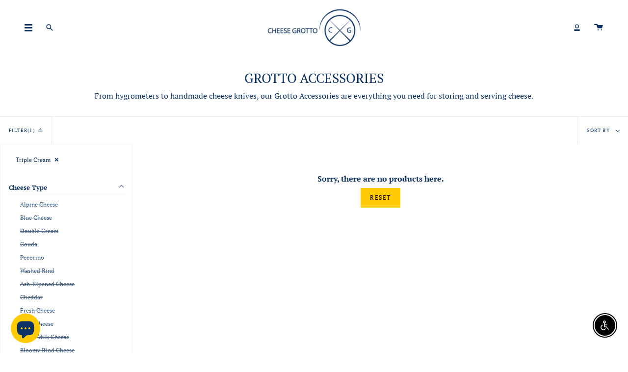

--- FILE ---
content_type: text/html; charset=utf-8
request_url: https://cheesegrotto.com/collections/grotto-accessories/triple-cream
body_size: 84056
content:
<!doctype html>
<html class="no-js no-touch supports-no-cookies" lang="en">
  <head>
    




  
  	<link rel="preload" as="image" href="//cheesegrotto.com/cdn/shopifycloud/storefront/assets/no-image-2048-a2addb12_500x.gif">
  


<link rel="preconnect" href="//fonts.shopifycdn.com/" crossorigin>
<link rel="preconnect" href="//v.shopify.com/" crossorigin>
<link rel="dns-prefetch" href="//cheesegrotto.com" crossorigin>
<link rel="dns-prefetch" href="//cheesegrotto.myshopify.com" crossorigin>
<link rel="dns-prefetch" href="//cdn.shopify.com" crossorigin>
<link rel="dns-prefetch" href="//v.shopify.com" crossorigin>
<link rel="dns-prefetch" href="//fonts.shopifycdn.com" crossorigin>
    <script>
  YETT_BLACKLIST = [/klaviyo/,/chimpstatic/,/smile/,/productreviews/,/fraudfilter/,/adroll/,/judge.me/,/tiktok/,/hotjar/,/bfcfee988w5aeb613cpc8e4bc33m6693e112m/]
  !function(t,e){"object"==typeof exports&&"undefined"!=typeof module?e(exports):"function"==typeof define&&define.amd?define(["exports"],e):e(t.yett={})}(this,function(t){"use strict";var e={blacklist:window.YETT_BLACKLIST,whitelist:window.YETT_WHITELIST},r={blacklisted:[]},n=function(t,r){return t&&(!r||"javascript/blocked"!==r)&&(!e.blacklist||e.blacklist.some(function(e){return e.test(t)}))&&(!e.whitelist||e.whitelist.every(function(e){return!e.test(t)}))},i=function(t){var r=t.getAttribute("src");return e.blacklist&&e.blacklist.every(function(t){return!t.test(r)})||e.whitelist&&e.whitelist.some(function(t){return t.test(r)})},c=new MutationObserver(function(t){t.forEach(function(t){for(var e=t.addedNodes,i=function(t){var i=e[t];if(1===i.nodeType&&"SCRIPT"===i.tagName){var c=i.src,o=i.type;if(n(c,o)){r.blacklisted.push(i.cloneNode()),i.type="javascript/blocked";i.addEventListener("beforescriptexecute",function t(e){"javascript/blocked"===i.getAttribute("type")&&e.preventDefault(),i.removeEventListener("beforescriptexecute",t)}),i.parentElement.removeChild(i)}}},c=0;c<e.length;c++)i(c)})});c.observe(document.documentElement,{childList:!0,subtree:!0});var o=document.createElement;document.createElement=function(){for(var t=arguments.length,e=Array(t),r=0;r<t;r++)e[r]=arguments[r];if("script"!==e[0].toLowerCase())return o.bind(document).apply(void 0,e);var i=o.bind(document).apply(void 0,e),c=i.setAttribute.bind(i);return Object.defineProperties(i,{src:{get:function(){return i.getAttribute("src")},set:function(t){return n(t,i.type)&&c("type","javascript/blocked"),c("src",t),!0}},type:{set:function(t){var e=n(i.src,i.type)?"javascript/blocked":t;return c("type",e),!0}}}),i.setAttribute=function(t,e){"type"===t||"src"===t?i[t]=e:HTMLScriptElement.prototype.setAttribute.call(i,t,e)},i};var l=function(t){if(Array.isArray(t)){for(var e=0,r=Array(t.length);e<t.length;e++)r[e]=t[e];return r}return Array.from(t)},a=new RegExp("[|\\{}()[\\]^$+*?.]","g");t.unblock=function(){for(var t=arguments.length,n=Array(t),o=0;o<t;o++)n[o]=arguments[o];n.length<1?(e.blacklist=[],e.whitelist=[]):(e.blacklist&&(e.blacklist=e.blacklist.filter(function(t){return n.every(function(e){return!t.test(e)})})),e.whitelist&&(e.whitelist=[].concat(l(e.whitelist),l(n.map(function(t){var r=".*"+t.replace(a,"\\$&")+".*";return e.whitelist.find(function(t){return t.toString()===r.toString()})?null:new RegExp(r)}).filter(Boolean)))));for(var s=document.querySelectorAll('script[type="javascript/blocked"]'),u=0;u<s.length;u++){var p=s[u];i(p)&&(p.type="application/javascript",r.blacklisted.push(p),p.parentElement.removeChild(p))}var d=0;[].concat(l(r.blacklisted)).forEach(function(t,e){if(i(t)){var n=document.createElement("script");n.setAttribute("src",t.src),n.setAttribute("type","application/javascript"),document.head.appendChild(n),r.blacklisted.splice(e-d,1),d++}}),e.blacklist&&e.blacklist.length<1&&c.disconnect()},Object.defineProperty(t,"__esModule",{value:!0})});
</script>
    <!-- Google tag (gtag.js) -->

    <style class="jdgm-theme-fix-style">
      .jdgm-all-reviews-text__text a {
        color: white !important;
        text-decoration: none !important;
        font-family: 'PT Serif' !important;
      }
      .jdgm-all-reviews-text a {
        flex-direction: column !important;
      }
      .jdgm-all-reviews-text__text {
        border: none !important;
      }
      .jdgm-all-reviews-rating::before,
      .jdgm-all-reviews-rating__score {
        display: none !important;
      }
      .jdgm-all-reviews-text {
        margin-top: 10px !important;
      }
      .jdgm-all-reviews-text .jdgm-all-reviews-rating {
        padding-right: 0 !important;
      }
    </style>

    <script async src="https://www.googletagmanager.com/gtag/js?id=G-4GDT3T7365"></script>
    <script>
      window.dataLayer = window.dataLayer || [];
      function gtag() {
        dataLayer.push(arguments);
      }
      gtag('js', new Date());

      gtag('config', 'G-4GDT3T7365');
    </script>
    <meta name="google-site-verification" content="VnvCzF_2pg4jtuZYk9zvGCwRes9Ni-kJiA3G9q_V26I">
    <meta charset="UTF-8">
    <meta name="viewport" content="width=device-width, initial-scale=1.0">
    <meta name="theme-color" content="#e8e9eb">
    <meta name="p:domain_verify" content="3ab4d4535f9315bb9b5cc38698d8ee16"/>
    

    
      <link rel="canonical" href="https://cheesegrotto.com/collections/grotto-accessories/triple-cream">
    

    <!-- ======================= Broadcast Theme V3.3.1 ========================= -->

    <link rel="preconnect" href="https://cdn.shopify.com" crossorigin>
    <link rel="preconnect" href="https://fonts.shopify.com" crossorigin>
    <link rel="preconnect" href="https://monorail-edge.shopifysvc.com" crossorigin>

    <link rel="preload" href="//cheesegrotto.com/cdn/shop/t/129/assets/lazysizes.js?v=111431644619468174291734500595" as="script">
    <link rel="preload" href="//cheesegrotto.com/cdn/shop/t/129/assets/vendor.js?v=54846291969275285991734500595" as="script">
    <link rel="preload" href="//cheesegrotto.com/cdn/shop/t/129/assets/theme.js?v=14538110682007005811734500595" as="script">
    <link rel="preload" href="//cheesegrotto.com/cdn/shop/t/129/assets/theme.css?v=59785465081781576821761645569" as="style">
      <link rel="shortcut icon" href="//cheesegrotto.com/cdn/shop/files/Cheese_Grotto_Logo_circle_Blue_ee1ef207-0c9d-41e6-bd19-e82ce01f98a4_32x32.png?v=1727991505" type="image/png">
    

    <!-- Title and description ================================================ -->
    
    <title>
    
    Find Cheese Accessories Like Cheese Knife, Cheese Box And More
    
 &ndash; Tagged &quot;Triple Cream&quot;
    
    
      &ndash; Cheese Grotto
    
  </title>

    
      <meta name="description" content="From hygrometers to handmade cheese knife set, our Grotto Cheese Accessories are everything you need for storing and serving cheese.">
    

    <meta property="og:site_name" content="Cheese Grotto">
<meta property="og:url" content="https://cheesegrotto.com/collections/grotto-accessories/triple-cream">
<meta property="og:title" content="Find Cheese Accessories Like Cheese Knife, Cheese Box And More">
<meta property="og:type" content="product.group">
<meta property="og:description" content="From hygrometers to handmade cheese knife set, our Grotto Cheese Accessories are everything you need for storing and serving cheese."><meta property="og:image" content="http://cheesegrotto.com/cdn/shop/files/Classico_Mezzo_Fresco_Serving_Board_01022d36-134c-4eed-ba73-c93449e5d033.jpg?v=1626187812">
  <meta property="og:image:secure_url" content="https://cheesegrotto.com/cdn/shop/files/Classico_Mezzo_Fresco_Serving_Board_01022d36-134c-4eed-ba73-c93449e5d033.jpg?v=1626187812">
  <meta property="og:image:width" content="3000">
  <meta property="og:image:height" content="1244"><meta name="twitter:card" content="summary_large_image">
<meta name="twitter:title" content="Find Cheese Accessories Like Cheese Knife, Cheese Box And More">
<meta name="twitter:description" content="From hygrometers to handmade cheese knife set, our Grotto Cheese Accessories are everything you need for storing and serving cheese.">

    <!-- CSS ================================================================== -->

    <link href="//cheesegrotto.com/cdn/shop/t/129/assets/font-settings.css?v=99686542189027640941765033714" rel="stylesheet" type="text/css" media="all" />

    
<style data-shopify>

:root {--scrollbar-width: 0px;


---color-video-bg: #f2f2f2;


---color-bg: #ffffff;
---color-bg-secondary: #ffffff;
---color-bg-rgb: 255, 255, 255;

---color-text-dark: #021022;
---color-text: #0d3264;
---color-text-light: #567093;


/* === Opacity shades of grey ===*/
---color-a5:  rgba(13, 50, 100, 0.05);
---color-a10: rgba(13, 50, 100, 0.1);
---color-a15: rgba(13, 50, 100, 0.15);
---color-a20: rgba(13, 50, 100, 0.2);
---color-a25: rgba(13, 50, 100, 0.25);
---color-a30: rgba(13, 50, 100, 0.3);
---color-a35: rgba(13, 50, 100, 0.35);
---color-a40: rgba(13, 50, 100, 0.4);
---color-a45: rgba(13, 50, 100, 0.45);
---color-a50: rgba(13, 50, 100, 0.5);
---color-a55: rgba(13, 50, 100, 0.55);
---color-a60: rgba(13, 50, 100, 0.6);
---color-a65: rgba(13, 50, 100, 0.65);
---color-a70: rgba(13, 50, 100, 0.7);
---color-a75: rgba(13, 50, 100, 0.75);
---color-a80: rgba(13, 50, 100, 0.8);
---color-a85: rgba(13, 50, 100, 0.85);
---color-a90: rgba(13, 50, 100, 0.9);
---color-a95: rgba(13, 50, 100, 0.95);

---color-border: rgb(234, 234, 234);
---color-border-light: #f2f2f2;
---color-border-hairline: #f7f7f7;
---color-border-dark: #b7b7b7;/* === Bright color ===*/
---color-primary: #ffcc07;
---color-primary-hover: #b99300;
---color-primary-fade: rgba(255, 204, 7, 0.05);
---color-primary-fade-hover: rgba(255, 204, 7, 0.1);---color-primary-opposite: #000000;


/* === Secondary Color ===*/
---color-secondary: #e8e9eb;
---color-secondary-hover: #babfcd;
---color-secondary-fade: rgba(232, 233, 235, 0.05);
---color-secondary-fade-hover: rgba(232, 233, 235, 0.1);---color-secondary-opposite: #000000;


/* === link Color ===*/
---color-link: #0d3264;
---color-link-hover: #8a8a91;
---color-link-fade: rgba(13, 50, 100, 0.05);
---color-link-fade-hover: rgba(13, 50, 100, 0.1);---color-link-opposite: #ffffff;


/* === Product grid sale tags ===*/
---color-sale-bg: #f18080;
---color-sale-text: #ffffff;---color-sale-text-secondary: #f18080;

/* === Product grid badges ===*/
---color-badge-bg: #ffffff;
---color-badge-text: #212121;

/* === Helper colors for form error states ===*/
---color-error: var(---color-primary);
---color-error-bg: var(---color-primary-fade);



  ---radius: 0px;
  ---radius-sm: 0px;


---color-announcement-bg: #fff980;
---color-announcement-text: #2e2e2e;
---color-announcement-border: #c0bc67;

---color-header-bg: #ffffff;
---color-header-link: #0d3264;
---color-header-link-hover: #8a8a91;

---color-menu-bg: #ffffff;
---color-menu-border: #ffffff;
---color-menu-link: #0d3264;
---color-menu-link-hover: #8a8a91;
---color-submenu-bg: #ffffff;
---color-submenu-link: #0d3264;
---color-submenu-link-hover: #8a8a91;
---color-menu-transparent: #ffffff;

---color-footer-bg: #ffffff;
---color-footer-text: #0d3264;
---color-footer-link: #0d3264;
---color-footer-link-hover: #8a8a91;
---color-footer-border: #0d3264;

/* === Custom Cursor ===*/

--icon-zoom-in: url( "//cheesegrotto.com/cdn/shop/t/129/assets/icon-zoom-in.svg?v=126996651526054293301734500595" );
--icon-zoom-out: url( "//cheesegrotto.com/cdn/shop/t/129/assets/icon-zoom-out.svg?v=128675709041987423641734500595" );

/* === Typography ===*/
---product-grid-aspect-ratio: 120.0%;
---product-grid-size-piece: 12.0;


---font-weight-body: 400;
---font-weight-body-bold: 700;

---font-stack-body: "PT Serif", serif;
---font-style-body: normal;
---font-adjust-body: 1.0;

---font-weight-heading: 400;
---font-weight-heading-bold: 700;

---font-stack-heading: "PT Serif", serif;
---font-style-heading: normal;
---font-adjust-heading: 1.0;

---font-stack-nav: "PT Serif", serif;
---font-style-nav: normal;
---font-adjust-nav: 1.0;

---font-weight-nav: 400;
---font-weight-nav-bold: 700;

---font-size-base: 1.0rem;
---font-size-base-percent: 1.0;

---ico-select: url("//cheesegrotto.com/cdn/shop/t/129/assets/ico-select.svg?v=115630813262522069291734500595");

/* === Parallax ===*/
---parallax-strength-min: 150.0%;
---parallax-strength-max: 160.0%;
}

</style>


    <link href="//cheesegrotto.com/cdn/shop/t/129/assets/theme.css?v=59785465081781576821761645569" rel="stylesheet" type="text/css" media="all" />

    <link href="//cheesegrotto.com/cdn/shop/t/129/assets/tailwind.css?v=101860577459262594781734500595" rel="stylesheet" type="text/css" media="all" />

    <link href="//cheesegrotto.com/cdn/shop/t/129/assets/gsa-awtomic.css?v=77352506465712674661744054455" rel="stylesheet" type="text/css" media="all" />

    <link href="https://fonts.googleapis.com/icon?family=Material+Icons" rel="stylesheet">

    <script>
      if (window.navigator.userAgent.indexOf('MSIE ') > 0 || window.navigator.userAgent.indexOf('Trident/') > 0) {
        document.documentElement.className = document.documentElement.className + ' ie';

        var scripts = document.getElementsByTagName('script')[0];
        var polyfill = document.createElement("script");
        polyfill.defer = true;
        polyfill.src = "//cheesegrotto.com/cdn/shop/t/129/assets/ie11.js?v=144489047535103983231734500595";

        scripts.parentNode.insertBefore(polyfill, scripts);
      } else {
        document.documentElement.className = document.documentElement.className.replace('no-js', 'js');
      }

      window.lazySizesConfig = window.lazySizesConfig || {};
      window.lazySizesConfig.preloadAfterLoad = true;

      let root = '/';
      if (root[root.length - 1] !== '/') {
        root = root + '/';
      }

      window.theme = {
        routes: {
          root: root,
          cart: '/cart',
          cart_add_url: '/cart/add',
          product_recommendations_url: '/recommendations/products',
          search_url: '/search',
          addresses_url: '/account/addresses'
        },
        assets: {
          photoswipe: '//cheesegrotto.com/cdn/shop/t/129/assets/photoswipe.js?v=108660782622152556431734500595',
          smoothscroll: '//cheesegrotto.com/cdn/shop/t/129/assets/smoothscroll.js?v=37906625415260927261734500595',
          swatches: '//cheesegrotto.com/cdn/shop/t/129/assets/swatches.json?v=184343565545568312921734500595',
          base: "//cheesegrotto.com/cdn/shop/t/129/assets/",
          no_image: "//cheesegrotto.com/cdn/shopifycloud/storefront/assets/no-image-2048-a2addb12_1024x.gif",
        },
        strings: {
          addToCart: "Add to cart",
          soldOut: "Sold Out",
          from: "From",
          preOrder: "Pre-order",
          sale: "Sale",
          subscription: "Subscription",
          unavailable: "Unavailable",
          unitPrice: "Unit price",
          unitPriceSeparator: "per",
          resultsFor: "Results for",
          noResultsFor: "No results for",
          shippingCalcSubmitButton: "Calculate shipping",
          shippingCalcSubmitButtonDisabled: "Calculating...",
          selectValue: "Select value",
          oneColor: "color",
          otherColor: "colors",
          upsellAddToCart: "Add",
          free: "Free"
        },
        settings: {
          customerLoggedIn: null ? true : false,
          cartDrawerEnabled: true,
          enableQuickAdd: true,
          enableAnimations: false,
          transparentHeader: false,
        },
        moneyFormat: false ? "${{amount}} USD" : "${{amount}}",
        moneyWithCurrencyFormat: "${{amount}} USD",
        info: {
          name: 'broadcast'
        },
        version: '3.3.1'
      };
    </script>

    
      <script src="//cheesegrotto.com/cdn/shopifycloud/storefront/assets/themes_support/shopify_common-5f594365.js" defer="defer"></script>
    

    <!-- Theme Javascript ============================================================== -->
    <script src="//cheesegrotto.com/cdn/shop/t/129/assets/lazysizes.js?v=111431644619468174291734500595" async="async"></script>
    <script src="//cheesegrotto.com/cdn/shop/t/129/assets/vendor.js?v=54846291969275285991734500595" defer="defer"></script>
    <script src="//cheesegrotto.com/cdn/shop/t/129/assets/theme.js?v=14538110682007005811734500595" defer="defer"></script>

    <!-- Shopify app scripts =========================================================== -->

    <script>window.performance && window.performance.mark && window.performance.mark('shopify.content_for_header.start');</script><meta name="facebook-domain-verification" content="xnztolwnfaa4yj4vxiqjgogaln7oai">
<meta name="facebook-domain-verification" content="k775siui8r8v3bpt5pwfjasxe1rflb">
<meta name="google-site-verification" content="43muhhlXkLLQxn5iXK52zxxCiL6W9Dx3jdcR3pblfTs">
<meta id="shopify-digital-wallet" name="shopify-digital-wallet" content="/16971525/digital_wallets/dialog">
<meta name="shopify-checkout-api-token" content="bd4261a55377f0e6b4cd57707458aaab">
<meta id="in-context-paypal-metadata" data-shop-id="16971525" data-venmo-supported="false" data-environment="production" data-locale="en_US" data-paypal-v4="true" data-currency="USD">
<link rel="alternate" type="application/atom+xml" title="Feed" href="/collections/grotto-accessories/triple-cream.atom" />
<link rel="alternate" type="application/json+oembed" href="https://cheesegrotto.com/collections/grotto-accessories/triple-cream.oembed">
<script async="async" src="/checkouts/internal/preloads.js?locale=en-US"></script>
<link rel="preconnect" href="https://shop.app" crossorigin="anonymous">
<script async="async" src="https://shop.app/checkouts/internal/preloads.js?locale=en-US&shop_id=16971525" crossorigin="anonymous"></script>
<script id="apple-pay-shop-capabilities" type="application/json">{"shopId":16971525,"countryCode":"US","currencyCode":"USD","merchantCapabilities":["supports3DS"],"merchantId":"gid:\/\/shopify\/Shop\/16971525","merchantName":"Cheese Grotto","requiredBillingContactFields":["postalAddress","email","phone"],"requiredShippingContactFields":["postalAddress","email","phone"],"shippingType":"shipping","supportedNetworks":["visa","masterCard","amex","discover","elo","jcb"],"total":{"type":"pending","label":"Cheese Grotto","amount":"1.00"},"shopifyPaymentsEnabled":true,"supportsSubscriptions":true}</script>
<script id="shopify-features" type="application/json">{"accessToken":"bd4261a55377f0e6b4cd57707458aaab","betas":["rich-media-storefront-analytics"],"domain":"cheesegrotto.com","predictiveSearch":true,"shopId":16971525,"locale":"en"}</script>
<script>var Shopify = Shopify || {};
Shopify.shop = "cheesegrotto.myshopify.com";
Shopify.locale = "en";
Shopify.currency = {"active":"USD","rate":"1.0"};
Shopify.country = "US";
Shopify.theme = {"name":"MeroxIO Optimized 27-01-26 | Gift Card","id":175299232063,"schema_name":"Broadcast","schema_version":"3.3.1","theme_store_id":null,"role":"main"};
Shopify.theme.handle = "null";
Shopify.theme.style = {"id":null,"handle":null};
Shopify.cdnHost = "cheesegrotto.com/cdn";
Shopify.routes = Shopify.routes || {};
Shopify.routes.root = "/";</script>
<script type="module">!function(o){(o.Shopify=o.Shopify||{}).modules=!0}(window);</script>
<script>!function(o){function n(){var o=[];function n(){o.push(Array.prototype.slice.apply(arguments))}return n.q=o,n}var t=o.Shopify=o.Shopify||{};t.loadFeatures=n(),t.autoloadFeatures=n()}(window);</script>
<script>
  window.ShopifyPay = window.ShopifyPay || {};
  window.ShopifyPay.apiHost = "shop.app\/pay";
  window.ShopifyPay.redirectState = null;
</script>
<script id="shop-js-analytics" type="application/json">{"pageType":"collection"}</script>
<script defer="defer" async type="module" src="//cheesegrotto.com/cdn/shopifycloud/shop-js/modules/v2/client.init-shop-cart-sync_BT-GjEfc.en.esm.js"></script>
<script defer="defer" async type="module" src="//cheesegrotto.com/cdn/shopifycloud/shop-js/modules/v2/chunk.common_D58fp_Oc.esm.js"></script>
<script defer="defer" async type="module" src="//cheesegrotto.com/cdn/shopifycloud/shop-js/modules/v2/chunk.modal_xMitdFEc.esm.js"></script>
<script type="module">
  await import("//cheesegrotto.com/cdn/shopifycloud/shop-js/modules/v2/client.init-shop-cart-sync_BT-GjEfc.en.esm.js");
await import("//cheesegrotto.com/cdn/shopifycloud/shop-js/modules/v2/chunk.common_D58fp_Oc.esm.js");
await import("//cheesegrotto.com/cdn/shopifycloud/shop-js/modules/v2/chunk.modal_xMitdFEc.esm.js");

  window.Shopify.SignInWithShop?.initShopCartSync?.({"fedCMEnabled":true,"windoidEnabled":true});

</script>
<script>
  window.Shopify = window.Shopify || {};
  if (!window.Shopify.featureAssets) window.Shopify.featureAssets = {};
  window.Shopify.featureAssets['shop-js'] = {"shop-cart-sync":["modules/v2/client.shop-cart-sync_DZOKe7Ll.en.esm.js","modules/v2/chunk.common_D58fp_Oc.esm.js","modules/v2/chunk.modal_xMitdFEc.esm.js"],"init-fed-cm":["modules/v2/client.init-fed-cm_B6oLuCjv.en.esm.js","modules/v2/chunk.common_D58fp_Oc.esm.js","modules/v2/chunk.modal_xMitdFEc.esm.js"],"shop-cash-offers":["modules/v2/client.shop-cash-offers_D2sdYoxE.en.esm.js","modules/v2/chunk.common_D58fp_Oc.esm.js","modules/v2/chunk.modal_xMitdFEc.esm.js"],"shop-login-button":["modules/v2/client.shop-login-button_QeVjl5Y3.en.esm.js","modules/v2/chunk.common_D58fp_Oc.esm.js","modules/v2/chunk.modal_xMitdFEc.esm.js"],"pay-button":["modules/v2/client.pay-button_DXTOsIq6.en.esm.js","modules/v2/chunk.common_D58fp_Oc.esm.js","modules/v2/chunk.modal_xMitdFEc.esm.js"],"shop-button":["modules/v2/client.shop-button_DQZHx9pm.en.esm.js","modules/v2/chunk.common_D58fp_Oc.esm.js","modules/v2/chunk.modal_xMitdFEc.esm.js"],"avatar":["modules/v2/client.avatar_BTnouDA3.en.esm.js"],"init-windoid":["modules/v2/client.init-windoid_CR1B-cfM.en.esm.js","modules/v2/chunk.common_D58fp_Oc.esm.js","modules/v2/chunk.modal_xMitdFEc.esm.js"],"init-shop-for-new-customer-accounts":["modules/v2/client.init-shop-for-new-customer-accounts_C_vY_xzh.en.esm.js","modules/v2/client.shop-login-button_QeVjl5Y3.en.esm.js","modules/v2/chunk.common_D58fp_Oc.esm.js","modules/v2/chunk.modal_xMitdFEc.esm.js"],"init-shop-email-lookup-coordinator":["modules/v2/client.init-shop-email-lookup-coordinator_BI7n9ZSv.en.esm.js","modules/v2/chunk.common_D58fp_Oc.esm.js","modules/v2/chunk.modal_xMitdFEc.esm.js"],"init-shop-cart-sync":["modules/v2/client.init-shop-cart-sync_BT-GjEfc.en.esm.js","modules/v2/chunk.common_D58fp_Oc.esm.js","modules/v2/chunk.modal_xMitdFEc.esm.js"],"shop-toast-manager":["modules/v2/client.shop-toast-manager_DiYdP3xc.en.esm.js","modules/v2/chunk.common_D58fp_Oc.esm.js","modules/v2/chunk.modal_xMitdFEc.esm.js"],"init-customer-accounts":["modules/v2/client.init-customer-accounts_D9ZNqS-Q.en.esm.js","modules/v2/client.shop-login-button_QeVjl5Y3.en.esm.js","modules/v2/chunk.common_D58fp_Oc.esm.js","modules/v2/chunk.modal_xMitdFEc.esm.js"],"init-customer-accounts-sign-up":["modules/v2/client.init-customer-accounts-sign-up_iGw4briv.en.esm.js","modules/v2/client.shop-login-button_QeVjl5Y3.en.esm.js","modules/v2/chunk.common_D58fp_Oc.esm.js","modules/v2/chunk.modal_xMitdFEc.esm.js"],"shop-follow-button":["modules/v2/client.shop-follow-button_CqMgW2wH.en.esm.js","modules/v2/chunk.common_D58fp_Oc.esm.js","modules/v2/chunk.modal_xMitdFEc.esm.js"],"checkout-modal":["modules/v2/client.checkout-modal_xHeaAweL.en.esm.js","modules/v2/chunk.common_D58fp_Oc.esm.js","modules/v2/chunk.modal_xMitdFEc.esm.js"],"shop-login":["modules/v2/client.shop-login_D91U-Q7h.en.esm.js","modules/v2/chunk.common_D58fp_Oc.esm.js","modules/v2/chunk.modal_xMitdFEc.esm.js"],"lead-capture":["modules/v2/client.lead-capture_BJmE1dJe.en.esm.js","modules/v2/chunk.common_D58fp_Oc.esm.js","modules/v2/chunk.modal_xMitdFEc.esm.js"],"payment-terms":["modules/v2/client.payment-terms_Ci9AEqFq.en.esm.js","modules/v2/chunk.common_D58fp_Oc.esm.js","modules/v2/chunk.modal_xMitdFEc.esm.js"]};
</script>
<script>(function() {
  var isLoaded = false;
  function asyncLoad() {
    if (isLoaded) return;
    isLoaded = true;
    var urls = ["https:\/\/assets1.adroll.com\/shopify\/latest\/j\/shopify_rolling_bootstrap_v2.js?adroll_adv_id=7UX7DVV5Y5E4XCKA74D6AO\u0026adroll_pix_id=7IOM3FM3SVHC3EN6YLE6UT\u0026shop=cheesegrotto.myshopify.com","https:\/\/widget.ecocart.tools\/ecocart.js?shop_name=cheesegrotto.myshopify.com\u0026shop=cheesegrotto.myshopify.com","https:\/\/static.affiliatly.com\/shopify\/v3\/shopify.js?affiliatly_code=AF-105328\u0026shop=cheesegrotto.myshopify.com","https:\/\/shopify-app.bundlepayments.com\/widget-script?shop=cheesegrotto.myshopify.com","https:\/\/shopify-widget.route.com\/shopify.widget.js?shop=cheesegrotto.myshopify.com"];
    for (var i = 0; i < urls.length; i++) {
      var s = document.createElement('script');
      s.type = 'text/javascript';
      s.async = true;
      s.src = urls[i];
      var x = document.getElementsByTagName('script')[0];
      x.parentNode.insertBefore(s, x);
    }
  };
  if(window.attachEvent) {
    window.attachEvent('onload', asyncLoad);
  } else {
    window.addEventListener('load', asyncLoad, false);
  }
})();</script>
<script id="__st">var __st={"a":16971525,"offset":-18000,"reqid":"049a6b91-adc7-4b51-ab0c-05776e0d8d69-1769521556","pageurl":"cheesegrotto.com\/collections\/grotto-accessories\/triple-cream","u":"08c87635373d","p":"collection","rtyp":"collection","rid":283554447471};</script>
<script>window.ShopifyPaypalV4VisibilityTracking = true;</script>
<script id="captcha-bootstrap">!function(){'use strict';const t='contact',e='account',n='new_comment',o=[[t,t],['blogs',n],['comments',n],[t,'customer']],c=[[e,'customer_login'],[e,'guest_login'],[e,'recover_customer_password'],[e,'create_customer']],r=t=>t.map((([t,e])=>`form[action*='/${t}']:not([data-nocaptcha='true']) input[name='form_type'][value='${e}']`)).join(','),a=t=>()=>t?[...document.querySelectorAll(t)].map((t=>t.form)):[];function s(){const t=[...o],e=r(t);return a(e)}const i='password',u='form_key',d=['recaptcha-v3-token','g-recaptcha-response','h-captcha-response',i],f=()=>{try{return window.sessionStorage}catch{return}},m='__shopify_v',_=t=>t.elements[u];function p(t,e,n=!1){try{const o=window.sessionStorage,c=JSON.parse(o.getItem(e)),{data:r}=function(t){const{data:e,action:n}=t;return t[m]||n?{data:e,action:n}:{data:t,action:n}}(c);for(const[e,n]of Object.entries(r))t.elements[e]&&(t.elements[e].value=n);n&&o.removeItem(e)}catch(o){console.error('form repopulation failed',{error:o})}}const l='form_type',E='cptcha';function T(t){t.dataset[E]=!0}const w=window,h=w.document,L='Shopify',v='ce_forms',y='captcha';let A=!1;((t,e)=>{const n=(g='f06e6c50-85a8-45c8-87d0-21a2b65856fe',I='https://cdn.shopify.com/shopifycloud/storefront-forms-hcaptcha/ce_storefront_forms_captcha_hcaptcha.v1.5.2.iife.js',D={infoText:'Protected by hCaptcha',privacyText:'Privacy',termsText:'Terms'},(t,e,n)=>{const o=w[L][v],c=o.bindForm;if(c)return c(t,g,e,D).then(n);var r;o.q.push([[t,g,e,D],n]),r=I,A||(h.body.append(Object.assign(h.createElement('script'),{id:'captcha-provider',async:!0,src:r})),A=!0)});var g,I,D;w[L]=w[L]||{},w[L][v]=w[L][v]||{},w[L][v].q=[],w[L][y]=w[L][y]||{},w[L][y].protect=function(t,e){n(t,void 0,e),T(t)},Object.freeze(w[L][y]),function(t,e,n,w,h,L){const[v,y,A,g]=function(t,e,n){const i=e?o:[],u=t?c:[],d=[...i,...u],f=r(d),m=r(i),_=r(d.filter((([t,e])=>n.includes(e))));return[a(f),a(m),a(_),s()]}(w,h,L),I=t=>{const e=t.target;return e instanceof HTMLFormElement?e:e&&e.form},D=t=>v().includes(t);t.addEventListener('submit',(t=>{const e=I(t);if(!e)return;const n=D(e)&&!e.dataset.hcaptchaBound&&!e.dataset.recaptchaBound,o=_(e),c=g().includes(e)&&(!o||!o.value);(n||c)&&t.preventDefault(),c&&!n&&(function(t){try{if(!f())return;!function(t){const e=f();if(!e)return;const n=_(t);if(!n)return;const o=n.value;o&&e.removeItem(o)}(t);const e=Array.from(Array(32),(()=>Math.random().toString(36)[2])).join('');!function(t,e){_(t)||t.append(Object.assign(document.createElement('input'),{type:'hidden',name:u})),t.elements[u].value=e}(t,e),function(t,e){const n=f();if(!n)return;const o=[...t.querySelectorAll(`input[type='${i}']`)].map((({name:t})=>t)),c=[...d,...o],r={};for(const[a,s]of new FormData(t).entries())c.includes(a)||(r[a]=s);n.setItem(e,JSON.stringify({[m]:1,action:t.action,data:r}))}(t,e)}catch(e){console.error('failed to persist form',e)}}(e),e.submit())}));const S=(t,e)=>{t&&!t.dataset[E]&&(n(t,e.some((e=>e===t))),T(t))};for(const o of['focusin','change'])t.addEventListener(o,(t=>{const e=I(t);D(e)&&S(e,y())}));const B=e.get('form_key'),M=e.get(l),P=B&&M;t.addEventListener('DOMContentLoaded',(()=>{const t=y();if(P)for(const e of t)e.elements[l].value===M&&p(e,B);[...new Set([...A(),...v().filter((t=>'true'===t.dataset.shopifyCaptcha))])].forEach((e=>S(e,t)))}))}(h,new URLSearchParams(w.location.search),n,t,e,['guest_login'])})(!0,!0)}();</script>
<script integrity="sha256-4kQ18oKyAcykRKYeNunJcIwy7WH5gtpwJnB7kiuLZ1E=" data-source-attribution="shopify.loadfeatures" defer="defer" src="//cheesegrotto.com/cdn/shopifycloud/storefront/assets/storefront/load_feature-a0a9edcb.js" crossorigin="anonymous"></script>
<script crossorigin="anonymous" defer="defer" src="//cheesegrotto.com/cdn/shopifycloud/storefront/assets/shopify_pay/storefront-65b4c6d7.js?v=20250812"></script>
<script data-source-attribution="shopify.dynamic_checkout.dynamic.init">var Shopify=Shopify||{};Shopify.PaymentButton=Shopify.PaymentButton||{isStorefrontPortableWallets:!0,init:function(){window.Shopify.PaymentButton.init=function(){};var t=document.createElement("script");t.src="https://cheesegrotto.com/cdn/shopifycloud/portable-wallets/latest/portable-wallets.en.js",t.type="module",document.head.appendChild(t)}};
</script>
<script data-source-attribution="shopify.dynamic_checkout.buyer_consent">
  function portableWalletsHideBuyerConsent(e){var t=document.getElementById("shopify-buyer-consent"),n=document.getElementById("shopify-subscription-policy-button");t&&n&&(t.classList.add("hidden"),t.setAttribute("aria-hidden","true"),n.removeEventListener("click",e))}function portableWalletsShowBuyerConsent(e){var t=document.getElementById("shopify-buyer-consent"),n=document.getElementById("shopify-subscription-policy-button");t&&n&&(t.classList.remove("hidden"),t.removeAttribute("aria-hidden"),n.addEventListener("click",e))}window.Shopify?.PaymentButton&&(window.Shopify.PaymentButton.hideBuyerConsent=portableWalletsHideBuyerConsent,window.Shopify.PaymentButton.showBuyerConsent=portableWalletsShowBuyerConsent);
</script>
<script data-source-attribution="shopify.dynamic_checkout.cart.bootstrap">document.addEventListener("DOMContentLoaded",(function(){function t(){return document.querySelector("shopify-accelerated-checkout-cart, shopify-accelerated-checkout")}if(t())Shopify.PaymentButton.init();else{new MutationObserver((function(e,n){t()&&(Shopify.PaymentButton.init(),n.disconnect())})).observe(document.body,{childList:!0,subtree:!0})}}));
</script>
<script id='scb4127' type='text/javascript' async='' src='https://cheesegrotto.com/cdn/shopifycloud/privacy-banner/storefront-banner.js'></script><link id="shopify-accelerated-checkout-styles" rel="stylesheet" media="screen" href="https://cheesegrotto.com/cdn/shopifycloud/portable-wallets/latest/accelerated-checkout-backwards-compat.css" crossorigin="anonymous">
<style id="shopify-accelerated-checkout-cart">
        #shopify-buyer-consent {
  margin-top: 1em;
  display: inline-block;
  width: 100%;
}

#shopify-buyer-consent.hidden {
  display: none;
}

#shopify-subscription-policy-button {
  background: none;
  border: none;
  padding: 0;
  text-decoration: underline;
  font-size: inherit;
  cursor: pointer;
}

#shopify-subscription-policy-button::before {
  box-shadow: none;
}

      </style>

<script>window.performance && window.performance.mark && window.performance.mark('shopify.content_for_header.end');</script>
    <script src="//cheesegrotto.com/cdn/shop/t/129/assets/servicify-asset.js?v=61688515234790867841734500595" type="text/javascript"></script>

<script>window.BOLD = window.BOLD || {};
    window.BOLD.common = window.BOLD.common || {};
    window.BOLD.common.Shopify = window.BOLD.common.Shopify || {};
    window.BOLD.common.Shopify.shop = {
      domain: 'cheesegrotto.com',
      permanent_domain: 'cheesegrotto.myshopify.com',
      url: 'https://cheesegrotto.com',
      secure_url: 'https://cheesegrotto.com',
      money_format: "${{amount}}",
      currency: "USD"
    };
    window.BOLD.common.Shopify.customer = {
      id: null,
      tags: null,
    };
    window.BOLD.common.Shopify.cart = {"note":null,"attributes":{},"original_total_price":0,"total_price":0,"total_discount":0,"total_weight":0.0,"item_count":0,"items":[],"requires_shipping":false,"currency":"USD","items_subtotal_price":0,"cart_level_discount_applications":[],"checkout_charge_amount":0};
    window.BOLD.common.template = 'collection';window.BOLD.common.Shopify.formatMoney = function(money, format) {
        function n(t, e) {
            return "undefined" == typeof t ? e : t
        }
        function r(t, e, r, i) {
            if (e = n(e, 2),
                r = n(r, ","),
                i = n(i, "."),
            isNaN(t) || null == t)
                return 0;
            t = (t / 100).toFixed(e);
            var o = t.split(".")
                , a = o[0].replace(/(\d)(?=(\d\d\d)+(?!\d))/g, "$1" + r)
                , s = o[1] ? i + o[1] : "";
            return a + s
        }
        "string" == typeof money && (money = money.replace(".", ""));
        var i = ""
            , o = /\{\{\s*(\w+)\s*\}\}/
            , a = format || window.BOLD.common.Shopify.shop.money_format || window.Shopify.money_format || "$ {{ amount }}";
        switch (a.match(o)[1]) {
            case "amount":
                i = r(money, 2, ",", ".");
                break;
            case "amount_no_decimals":
                i = r(money, 0, ",", ".");
                break;
            case "amount_with_comma_separator":
                i = r(money, 2, ".", ",");
                break;
            case "amount_no_decimals_with_comma_separator":
                i = r(money, 0, ".", ",");
                break;
            case "amount_with_space_separator":
                i = r(money, 2, " ", ",");
                break;
            case "amount_no_decimals_with_space_separator":
                i = r(money, 0, " ", ",");
                break;
            case "amount_with_apostrophe_separator":
                i = r(money, 2, "'", ".");
                break;
        }
        return a.replace(o, i);
    };
    window.BOLD.common.Shopify.saveProduct = function (handle, product) {
      if (typeof handle === 'string' && typeof window.BOLD.common.Shopify.products[handle] === 'undefined') {
        if (typeof product === 'number') {
          window.BOLD.common.Shopify.handles[product] = handle;
          product = { id: product };
        }
        window.BOLD.common.Shopify.products[handle] = product;
      }
    };
    window.BOLD.common.Shopify.saveVariant = function (variant_id, variant) {
      if (typeof variant_id === 'number' && typeof window.BOLD.common.Shopify.variants[variant_id] === 'undefined') {
        window.BOLD.common.Shopify.variants[variant_id] = variant;
      }
    };window.BOLD.common.Shopify.products = window.BOLD.common.Shopify.products || {};
    window.BOLD.common.Shopify.variants = window.BOLD.common.Shopify.variants || {};
    window.BOLD.common.Shopify.handles = window.BOLD.common.Shopify.handles || {};window.BOLD.common.Shopify.saveProduct(null, null);window.BOLD.apps_installed = {"Product Upsell":3} || {};window.BOLD.common.Shopify.metafields = window.BOLD.common.Shopify.metafields || {};window.BOLD.common.Shopify.metafields["bold_rp"] = {};window.BOLD.common.Shopify.metafields["bold_csp_defaults"] = {};window.BOLD.common.cacheParams = window.BOLD.common.cacheParams || {};
</script><link href="//cheesegrotto.com/cdn/shop/t/129/assets/bold-upsell.css?v=51915886505602322711734500595" rel="stylesheet" type="text/css" media="all" />
<link href="//cheesegrotto.com/cdn/shop/t/129/assets/bold-upsell-custom.css?v=150135899998303055901734500595" rel="stylesheet" type="text/css" media="all" /><!-- Hotjar Tracking Code for https://cheesegrotto.com/ -->
    <script>
      (function (h, o, t, j, a, r) {
        h.hj =
          h.hj ||
          function () {
            (h.hj.q = h.hj.q || []).push(arguments);
          };
        h._hjSettings = { hjid: 3175507, hjsv: 6 };
        a = o.getElementsByTagName('head')[0];
        r = o.createElement('script');
        r.async = 1;
        r.src = t + h._hjSettings.hjid + j + h._hjSettings.hjsv;
        a.appendChild(r);
      })(window, document, 'https://static.hotjar.com/c/hotjar-', '.js?sv=');
    </script>
    <script src="https://www.googleoptimize.com/optimize.js?id=OPT-MLSTT2F"></script>

    
    
    
      
<script>
    var TRANSLATIONS = {
        en: {
            translation: {
                titles: {
                    return_to_account: "Return to account details",
                    subscription: "Subscription",
                    subscriptions: "Subscriptions",
                    loading: "Loading...",
                    cancel: "Cancel",
                    save: "Save",
                    continue: "Continue",
                    pause: "Pause",
                    edit: "Edit",
                    my_subscriptions: "My Subscriptions",
                    frequency: "Frequency",
                    next_order: "Next Order",
                    confirm: "Confirm",
                    remove: "Remove",
                    description: "Description",
                    add: "Add",
                },
                email_gate: {
                    no_subs: "You don&#39;t have any subscriptions yet",
                    check_email: "Check your email to access your subscriptions, {{email}}",
                    cta_access_link: "Email me an access link",
                },
                subscriptions: {
                    error: "There was an error loading your subscriptions",
                    no_subs: "You don&#39;t have any subscriptions yet",
                    link_to_account: "Return to Account Details",
                },
                subscription: {
                    fetch_error: "There was an error fetching the detail subscription",
                    auth_error: "There was authorization error, please login again",
                    plan: "Plan",
                    active: "Active",
                    activate: "Activate",
                    pause: "Pause",
                    paused: "Paused",
                    cancel: "Cancel",
                    cancelled: "Cancelled",
                    shipment_info: "Shipment info",
                    update_shipping: "Update shipping",
                    payment_method: "Payment method",
                    pay_pal_payment_method: "PayPal",
                    ending_in: "ending in",
                    expires: "Expires",
                    add_phone: "Enter a phone number",
                    add_name: "Enter your name",
                    add_lastName: "Enter your last name",
                    billing_attepts: "Billing Attempts",
                    percentage_dynamic_discount: "{{discount}} % off",
                    fixed_amount_dynamic_discount: "{{discount}} off",
                    then_dynamic_discount: " then {{discount}}",
                    orders_dynamic_discount: " for {{orderQty}} orders,",
                    billing_attepts_empty: "There are no billing attempts",
                    billing_attepts_error: "There was an error loading the billing attempts",
                    subs_details: "Subscription Details",
                    update_payment_btn: "Update payment",
                    cancel_prompt_title: "Canceling subscription cannot be undone. If you want to resume shipments, you will need to create a new order in the store.",
                    cancel_error: "There was an error trying to cancel your subscription",
                    no_payment_method_error: "Payment method missing from subscripiton.",
                    no_payment_method_error_add: "Please add a new card.",
                    new_payment_method_success: "Succesfully updated the payment method.",
                    new_payment_method_error: "Unknown error adding your payment method. Please try again.",
                    remove_line_error: "There was an error trying to remove the product",
                    remove_line_success: "Succesfully removed the product",
                    ships_to: "Ships to",
                    update_payment_success: "An email was sent to {{email}} with a secure link to update payment information.",
                    update_payment_success_dunning: "An email was sent to {{email}} with a secure link to update payment information. After payment information is updated we will retry the order.",
                    update_payment_success_payment_error: "Unable to add payment method. An email was sent to {{email}} with a secure link to update payment.",
                    update_payment_error: "There was an error updating your payment information",
                    sales_tax: "Sales tax (if applicable) is not displayed because it is calculated with each new order.",
                    skip_billing_interval_prompt: "Are you sure you want to skip?",
                    skip_billing_interval_success: "Your next order has been rescheduled to {{date}}",
                    skip_billing_interval_error: "There was an error skipping your next order",
                    skip_until: "Skip until",
                    skip_next: "Skip next",
                    order_now: "Order now",
                    next_order_success: "Your next order has been rescheduled to {{date}}",
                    next_order_error: "There was an error setting the subscription&#39;s next order date.",
                    add_new_address: "Add new address",
                    address_update_success: "Address updated successfully",
                    address_update_failed: "We encountered an unknown error. Please try again.",
                    pause_subscription: "Pause subscription",
                    cancel_subscription: "Cancel subscription",
                    pause_disclaimer_date: "We will postpone your subscription. Your subscription will remain active, but you will not be charged until {{date}}. You can pause indefinitely or reschedule anytime.",
                    pause_disclaimer_indefinitely: "You will not be charged while your subscription is paused. Reactivate your subscription anytime in your account.",
                    pause_success: "Your subscription was paused successfully",
                    reactivate_btn: "Reactivate now",
                    reactivate: "Reactivate",
                    reactivate_success: "Your subscription has been successfully reactivated.",
                    reactivate_error: "Something went wrong while reactivating your subscription. Please try again",
                    frequency_days: "day(s)",
                    frequency_weeks: "week(s)",
                    frequency_months: "month(s)",
                    order_now_modal_body: "You will be charged {{amount}} and your shipment will go out as soon as possible.",
                    amount: "Amount",
                    frequency_update_success: "Delivery frequency updated to {{ frequency }}.",
                    frequency_update_error: "Unknown error. Delivery frequency could not be updated.",
                    customer_update_success: "Customer information has been updated",
                    customer_update_error: "Unknown error. Customer information could not be updated.",
                    customer_update_info: "Adding your phone number, you will receive free SMS with information about your next subscription, allowing you to skip it,or editing it through your phone",
                    verified_phone: "Phone verified",
                    not_verified_phone: "Phone not verified",
                    verify_phone: "Verify",
                    enter_code: "Enter the verification code",
                    verify_code_error: "There was an error verifying your phone number.",
                    verify_code_retry_error: "You have tried to verify your phone number too many times. Please, try it later.",
                    verify_code_success: "Phone number verified successfully",
                    code_received: "You must have received a confirmation code in the provided phone number.",
                    code_enter: "Please enter the code below to verify your phone number.",
                    code_send: "Send code",
                    qty: "Qty",
                    manage: "Manage",
                    your_next_order: "Your next order",
                    swap_product: "Swap products",
                    swap_product_cta: "Swap for another product...",
                    or: "Or",
                    update_variant: "Change selection",
                    update_bundle: "Update Box",
                    save: "Save {{percentage}}%",
                    failed_payment_message: "Failed payment with saved method. We will automatically retry payment.",
                    failed_payment_cta: "Update Payment method",
                    order_now_success: "Order placed successfully",
                    order_now_error: "Unknown error. Please try again.",
                    update_current_payment_method: "Update current payment method",
                    add_new_card: "Add new card",
                    delayed: "Delayed",
                    delayedNotification: "Subscription delayed due to inventory. Order will ship when item becomes available. To receive order more quickly, please update selection below.",
                    update_success: "Your subscription has been updated successfully.",
                    update_line_success: "Subscription updated. The order will ship out as soon as possible.",
                    update_error: "Something went wrong. Your subscription has not been changed.",
                },
                new_payment_method: {
                    title: "Enter payment method",
                    payment_info: "Payment information",
                    card_number: "Card number",
                    exp_date: "Exp date",
                    security_code: "CVV",
                    first_name: "First Name",
                    last_name: "Last Name",
                    billing_address: "Billing address",
                    address1: "Address",
                    address2: "Apartment, suite, etc. (optional)",
                    city: "City",
                    country: "Country/Region",
                    state: "State/Province",
                    zip: "Zip code",
                    phone: "Phone (optional)",
                },
                tables: {
                    ID: "ID",
                    status: "Status",
                    item: "Item",
                    created: "Created",
                    next_order: "Next Order",
                    skip: "Skip",
                    product: "Product",
                    quantity: "Quantity",
                    price: "Price",
                    total: "Total",
                    shipping: "Shipping",
                    originated: "Originated",
                    frequency: "Frequency",
                    phone: "Phone",
                    name: "Name",
                    lastName: "Last name",
                    date: "Date",
                    sold_out: "Sold out",
                    partial_inventory: "Partial inventory",
                    qty_sold_out: " • {{quantity}} sold out",
                    order_number: "Order Number",
                    subtotal: "Subtotal",
                    loading_fulfillments: "Loading...",
                    last_fulfillment: "Last fulfillment",
                    next_fulfillment: "Next fulfillment",
                    merchant_discount: "Discount",
                    one_time_discount_label: "(One-time)",
                    finite_discount_label: "({{times}} left)",
                },
                login: {
                    start_intro: "Send me my subscription portal link:",
                    welcome: "YOUR CHEESE SUBSCRIPTION ACCESS",
                    send_link: "We&#39;ll email you a secure link to sign in.",
                    email_address: "Email address",
                    continue: "Continue",
                    welcome_back: "Welcome back",
                    choose_login: "Choose how to login for",
                    send_secure_link: "Send me secure link",
                    login_password: "Login with password",
                    check_email: "Check your email for login link",
                    secure_email_sent: "We&#39;ve sent a secure email to {{email}}. The link expires in 24 hours.",
                    not_received: "Didn&#39;t receive it?",
                    new_link: "Send me a new link",
                    different_email: "Try different email",
                    no_subscriptions: "No subscriptions found",
                    invalid_email: "Invalid Email",
                    no_subscriptions_message: "We couldn&#39;t find any subscriptions associated with",
                },
                product_swap: {
                    title_select: "Choose replacement item",
                    title_confirm: "Confirm",
                    sold_out: "Sold out",
                    choose: "Choose",
                    back: "Back",
                    confirm: "Confirm",
                    save: "Save",
                    update: "Update",
                    original_item: "Original item",
                    replacement_item: "Replacement item",
                    update_success: "Successfully swapped items for the next order.",
                    update_error: "Something went wrong. Your subscription has not been changed.",
                },
                bundles: {
                    build_box: "Build your box",
                    of: "of",
                    back: "Back",
                    continue: "Continue",
                    add_cart: "Add to cart",
                    select_plan: "Select plan",
                    build_your_box: "Build your box",
                    addons: "Add-ons",
                    checkout: "Checkout",
                    edit_my_box: "Edit my box",
                    box_size: "Box size",
                    add_cart_error: "There was an error updating your cart.",
                    update_price: "Cost of the box has changed from {{prevBasePrice}} to {{basePrice}}",
                    update_success: "Box successfully updated",
                    update_error: "Something went wrong trying to update the box",
                    delivery_options: "Delivery options",
                    one_time_delivery: "One time",
                    additional_products: "Additional products",
                },
                addons: {
                    title: "Add Items",
                    selection_unavailable: "Selection unavailable",
                    success_added: "Successfully added items to your subscription.",
                    subtitle: "Add items to your upcoming order",
                    subscribe: "Subscribe",
                    select: "Add",
                    see_products: "See all products",
                    modal_title: "Add products to your next order",
                    save: "Save",
                    type: "Type",
                },
                sms: {
                    title: "Text updates",
                    enable: "Enable",
                    edit_phone: "Edit phone number",
                    enable_phone: "Enable text updates",
                    phone_placeholder: "Enter phone number",
                    enable_phone_text: "Text messages allow you to update subscriptions on the go. Message and. data rates may apply.",
                    phone: "Phone number",
                    invalid_phone: "Invalid phone number",
                    invalid_country: "Only US and CA phone numbers are supported.",
                    duplicated_phone_error: "Phone number already in use",
                },
                cancelModal: {
                    header: "Reason for cancelling",
                    neverMind: "Never mind",
                    back: "Back",
                    continue: "Continue",
                    continueWithCancellation: "Continue with cancellation",
                    continueCancel: "Continue cancel",
                    confirmCancellation: "Confirm cancellation",
                    error: "There was an unknown error",
                    tryAgain: "Try again.",
                    TOO_MUCH: "I have too much",
                    MOVING: "Moving to a new place",
                    COMPETITOR: "Switching to a competitor",
                    BUDGET: "Doesn’t fit my budget",
                    NOT_ENJOY: "I didn’t enjoy the product",
                    NO_NEED: "No longer need this",
                    TRAVELLING: "I’m traveling",
                    OTHER: "Other",
                    frequency: {
                        modalTitle: "Frequency update available",
                        title: "Update frequency instead of losing subscription",
                        subtitle: "By updating your delivery frequency, you can control how often you recieve shipments.",
                        updateFrequency: "Update frequency",
                        formModalTitle: "Edit frequency",
                        formTitle: "You control how often your receive deliveries. Upcoming orders will be delivered on the frequency selected below.",
                        formDelivery: "Delivery every",
                        setFrequency: "Set frequency",
                    },
                    address: {
                        modalPromptTitle: "Address update available",
                        promptTitle: "Moving doesn’t have to mean cancellation",
                        promptSubtitle: "By updating your address, you have the option of keeping your subscription with you wherever you go!",
                        promptUpdateAddress: "Update address",
                        modalFormTitle: "Enter address",
                        noShippingOptions: "There are no shipping options available for that address.",
                        confirmModalTitle: "Shipping confirmation",
                        confirmTitle: "The price of shipping for your subscription will change from {{oldPrice}} to {{newPrice}} because your new address is in a different delivery zone.",
                        confirmAcceptShipping: "Accept shipping",
                        newAddress: "New address:",
                        oldAddress: "Old address:",
                    },
                    pause: {
                        header: "Pause available",
                        title: "Did you know you can pause instead?",
                        description: "Instead of cancelling, pausing your subscription allows you to keep billing and shipping details saved when you’re ready to reactivate your subscription.",
                        cta: "Pause subscription",
                        success: "Your subscription was paused successfully",
                    },
                    skip: {
                        header: "Skip available",
                        title: "You can skip or reschedule your next order",
                        description: "Keep your shipments coming once you’re back from your trip. Consider skipping or rescheduling instead of canceling.",
                        ctaReschedule: "Reschedule next order",
                        ctaSkip: "Skip next",
                        success: "Your next order has been rescheduled to {{date}}",
                    },
                    reschedule: {
                        header: "Schedule next order",
                        confirmReschedule: "Reschedule",
                        dateFormat: "mm/dd/yyyy",
                        inputLabel: "Next order",
                        description: "Your subscription will remain active, but we will postpone your subscription until the date you select below.",
                    },
                    confirm: {
                        header: "Translation missing: en.awtomatic.customer_portal.cancelModal.confirm.header",
                        modalTitle: "Additional feedback",
                        title: "Please provide additional feedback (optional)",
                        button: "Confirm cancellation",
                        success: "Subscription cancelled",
                    },
                },
                drawers: {
                    updateAddress: {
                        title: "Enter address",
                    },
                },
            },
        },
    };
    window.bundleapp = window.bundleapp || {};
    window.bundleapp.settings = {
        ...window.bundleapp.settings,
        translations: TRANSLATIONS,
    };
</script>
    
    
  <!-- BEGIN app block: shopify://apps/klaviyo-email-marketing-sms/blocks/klaviyo-onsite-embed/2632fe16-c075-4321-a88b-50b567f42507 -->












  <script async src="https://static.klaviyo.com/onsite/js/WBJMNN/klaviyo.js?company_id=WBJMNN"></script>
  <script>!function(){if(!window.klaviyo){window._klOnsite=window._klOnsite||[];try{window.klaviyo=new Proxy({},{get:function(n,i){return"push"===i?function(){var n;(n=window._klOnsite).push.apply(n,arguments)}:function(){for(var n=arguments.length,o=new Array(n),w=0;w<n;w++)o[w]=arguments[w];var t="function"==typeof o[o.length-1]?o.pop():void 0,e=new Promise((function(n){window._klOnsite.push([i].concat(o,[function(i){t&&t(i),n(i)}]))}));return e}}})}catch(n){window.klaviyo=window.klaviyo||[],window.klaviyo.push=function(){var n;(n=window._klOnsite).push.apply(n,arguments)}}}}();</script>

  




  <script>
    window.klaviyoReviewsProductDesignMode = false
  </script>







<!-- END app block --><!-- BEGIN app block: shopify://apps/judge-me-reviews/blocks/judgeme_core/61ccd3b1-a9f2-4160-9fe9-4fec8413e5d8 --><!-- Start of Judge.me Core -->






<link rel="dns-prefetch" href="https://cdnwidget.judge.me">
<link rel="dns-prefetch" href="https://cdn.judge.me">
<link rel="dns-prefetch" href="https://cdn1.judge.me">
<link rel="dns-prefetch" href="https://api.judge.me">

<script data-cfasync='false' class='jdgm-settings-script'>window.jdgmSettings={"pagination":5,"disable_web_reviews":false,"badge_no_review_text":"No reviews","badge_n_reviews_text":"({{ n }})","badge_star_color":"#ffcc07","hide_badge_preview_if_no_reviews":true,"badge_hide_text":false,"enforce_center_preview_badge":false,"widget_title":"Customer Reviews","widget_open_form_text":"Write a review","widget_close_form_text":"Cancel review","widget_refresh_page_text":"Refresh page","widget_summary_text":"Based on {{ number_of_reviews }} review/reviews","widget_no_review_text":"Be the first to write a review","widget_name_field_text":"Display name","widget_verified_name_field_text":"Verified Name (public)","widget_name_placeholder_text":"Display name","widget_required_field_error_text":"This field is required.","widget_email_field_text":"Email address","widget_verified_email_field_text":"Verified Email (private, can not be edited)","widget_email_placeholder_text":"Your email address","widget_email_field_error_text":"Please enter a valid email address.","widget_rating_field_text":"Rating","widget_review_title_field_text":"Review Title","widget_review_title_placeholder_text":"Give your review a title","widget_review_body_field_text":"Review content","widget_review_body_placeholder_text":"Start writing here...","widget_pictures_field_text":"Picture/Video (optional)","widget_submit_review_text":"Submit Review","widget_submit_verified_review_text":"Submit Verified Review","widget_submit_success_msg_with_auto_publish":"Thank you! Please refresh the page in a few moments to see your review. You can remove or edit your review by logging into \u003ca href='https://judge.me/login' target='_blank' rel='nofollow noopener'\u003eJudge.me\u003c/a\u003e","widget_submit_success_msg_no_auto_publish":"Thank you! Your review will be published as soon as it is approved by the shop admin. You can remove or edit your review by logging into \u003ca href='https://judge.me/login' target='_blank' rel='nofollow noopener'\u003eJudge.me\u003c/a\u003e","widget_show_default_reviews_out_of_total_text":"Showing {{ n_reviews_shown }} out of {{ n_reviews }} reviews.","widget_show_all_link_text":"Show all","widget_show_less_link_text":"Show less","widget_author_said_text":"{{ reviewer_name }} said:","widget_days_text":"{{ n }} days ago","widget_weeks_text":"{{ n }} week/weeks ago","widget_months_text":"{{ n }} month/months ago","widget_years_text":"{{ n }} year/years ago","widget_yesterday_text":"Yesterday","widget_today_text":"Today","widget_replied_text":"\u003e\u003e {{ shop_name }} replied:","widget_read_more_text":"Read more","widget_reviewer_name_as_initial":"","widget_rating_filter_color":"","widget_rating_filter_see_all_text":"See all reviews","widget_sorting_most_recent_text":"Most Recent","widget_sorting_highest_rating_text":"Highest Rating","widget_sorting_lowest_rating_text":"Lowest Rating","widget_sorting_with_pictures_text":"Only Pictures","widget_sorting_most_helpful_text":"Most Helpful","widget_open_question_form_text":"Ask a question","widget_reviews_subtab_text":"Reviews","widget_questions_subtab_text":"Questions","widget_question_label_text":"Question","widget_answer_label_text":"Answer","widget_question_placeholder_text":"Write your question here","widget_submit_question_text":"Submit Question","widget_question_submit_success_text":"Thank you for your question! We will notify you once it gets answered.","widget_star_color":"#ffcc07","verified_badge_text":"Verified","verified_badge_bg_color":"","verified_badge_text_color":"","verified_badge_placement":"left-of-reviewer-name","widget_review_max_height":"","widget_hide_border":false,"widget_social_share":false,"widget_thumb":false,"widget_review_location_show":false,"widget_location_format":"country_iso_code","all_reviews_include_out_of_store_products":true,"all_reviews_out_of_store_text":"(out of store)","all_reviews_pagination":100,"all_reviews_product_name_prefix_text":"about","enable_review_pictures":true,"enable_question_anwser":true,"widget_theme":"","review_date_format":"mm/dd/yyyy","default_sort_method":"most-recent","widget_product_reviews_subtab_text":"Product Reviews","widget_shop_reviews_subtab_text":"Shop Reviews","widget_other_products_reviews_text":"Reviews for other products","widget_store_reviews_subtab_text":"Store reviews","widget_no_store_reviews_text":"This store hasn't received any reviews yet","widget_web_restriction_product_reviews_text":"This product hasn't received any reviews yet","widget_no_items_text":"No items found","widget_show_more_text":"Show more","widget_write_a_store_review_text":"Write a Store Review","widget_other_languages_heading":"Reviews in Other Languages","widget_translate_review_text":"Translate review to {{ language }}","widget_translating_review_text":"Translating...","widget_show_original_translation_text":"Show original ({{ language }})","widget_translate_review_failed_text":"Review couldn't be translated.","widget_translate_review_retry_text":"Retry","widget_translate_review_try_again_later_text":"Try again later","show_product_url_for_grouped_product":false,"widget_sorting_pictures_first_text":"Pictures First","show_pictures_on_all_rev_page_mobile":false,"show_pictures_on_all_rev_page_desktop":false,"floating_tab_hide_mobile_install_preference":false,"floating_tab_button_name":"★ Reviews","floating_tab_title":"Let customers speak for us","floating_tab_button_color":"","floating_tab_button_background_color":"","floating_tab_url":"","floating_tab_url_enabled":false,"floating_tab_tab_style":"text","all_reviews_text_badge_text":"Customers rate us {{ shop.metafields.judgeme.all_reviews_rating | round: 1 }}/5 based on {{ shop.metafields.judgeme.all_reviews_count }} reviews.","all_reviews_text_badge_text_branded_style":"{{ shop.metafields.judgeme.all_reviews_rating | round: 1 }} out of 5 stars based on {{ shop.metafields.judgeme.all_reviews_count }} reviews","is_all_reviews_text_badge_a_link":true,"show_stars_for_all_reviews_text_badge":false,"all_reviews_text_badge_url":"/pages/cheese-grotto-store-reviews","all_reviews_text_style":"branded","all_reviews_text_color_style":"custom","all_reviews_text_color":"#FFCC07","all_reviews_text_show_jm_brand":false,"featured_carousel_show_header":true,"featured_carousel_title":"Let our customers speak for us","testimonials_carousel_title":"Customers are saying","videos_carousel_title":"Real customer stories","cards_carousel_title":"Customers are saying","featured_carousel_count_text":"from {{ n }} reviews","featured_carousel_add_link_to_all_reviews_page":false,"featured_carousel_url":"","featured_carousel_show_images":true,"featured_carousel_autoslide_interval":5,"featured_carousel_arrows_on_the_sides":false,"featured_carousel_height":300,"featured_carousel_width":100,"featured_carousel_image_size":0,"featured_carousel_image_height":250,"featured_carousel_arrow_color":"#eeeeee","verified_count_badge_style":"vintage","verified_count_badge_orientation":"horizontal","verified_count_badge_color_style":"judgeme_brand_color","verified_count_badge_color":"#108474","is_verified_count_badge_a_link":false,"verified_count_badge_url":"","verified_count_badge_show_jm_brand":true,"widget_rating_preset_default":5,"widget_first_sub_tab":"product-reviews","widget_show_histogram":true,"widget_histogram_use_custom_color":false,"widget_pagination_use_custom_color":false,"widget_star_use_custom_color":true,"widget_verified_badge_use_custom_color":false,"widget_write_review_use_custom_color":false,"picture_reminder_submit_button":"Upload Pictures","enable_review_videos":false,"mute_video_by_default":false,"widget_sorting_videos_first_text":"Videos First","widget_review_pending_text":"Pending","featured_carousel_items_for_large_screen":3,"social_share_options_order":"Facebook,Twitter","remove_microdata_snippet":true,"disable_json_ld":false,"enable_json_ld_products":false,"preview_badge_show_question_text":false,"preview_badge_no_question_text":"No questions","preview_badge_n_question_text":"{{ number_of_questions }} question/questions","qa_badge_show_icon":false,"qa_badge_position":"same-row","remove_judgeme_branding":true,"widget_add_search_bar":false,"widget_search_bar_placeholder":"Search","widget_sorting_verified_only_text":"Verified only","featured_carousel_theme":"default","featured_carousel_show_rating":true,"featured_carousel_show_title":true,"featured_carousel_show_body":true,"featured_carousel_show_date":false,"featured_carousel_show_reviewer":true,"featured_carousel_show_product":false,"featured_carousel_header_background_color":"#108474","featured_carousel_header_text_color":"#ffffff","featured_carousel_name_product_separator":"reviewed","featured_carousel_full_star_background":"#108474","featured_carousel_empty_star_background":"#dadada","featured_carousel_vertical_theme_background":"#f9fafb","featured_carousel_verified_badge_enable":false,"featured_carousel_verified_badge_color":"#108474","featured_carousel_border_style":"round","featured_carousel_review_line_length_limit":3,"featured_carousel_more_reviews_button_text":"Read more reviews","featured_carousel_view_product_button_text":"View product","all_reviews_page_load_reviews_on":"scroll","all_reviews_page_load_more_text":"Load More Reviews","disable_fb_tab_reviews":false,"enable_ajax_cdn_cache":false,"widget_advanced_speed_features":5,"widget_public_name_text":"displayed publicly like","default_reviewer_name":"John Smith","default_reviewer_name_has_non_latin":true,"widget_reviewer_anonymous":"Anonymous","medals_widget_title":"Judge.me Review Medals","medals_widget_background_color":"#ffffff","medals_widget_position":"footer_all_pages","medals_widget_border_color":"#f9fafb","medals_widget_verified_text_position":"left","medals_widget_use_monochromatic_version":false,"medals_widget_elements_color":"#108474","show_reviewer_avatar":true,"widget_invalid_yt_video_url_error_text":"Not a YouTube video URL","widget_max_length_field_error_text":"Please enter no more than {0} characters.","widget_show_country_flag":false,"widget_show_collected_via_shop_app":true,"widget_verified_by_shop_badge_style":"light","widget_verified_by_shop_text":"Verified by Shop","widget_show_photo_gallery":false,"widget_load_with_code_splitting":true,"widget_ugc_install_preference":false,"widget_ugc_title":"Made by us, Shared by you","widget_ugc_subtitle":"Tag us to see your picture featured in our page","widget_ugc_arrows_color":"#ffffff","widget_ugc_primary_button_text":"Buy Now","widget_ugc_primary_button_background_color":"#108474","widget_ugc_primary_button_text_color":"#ffffff","widget_ugc_primary_button_border_width":"0","widget_ugc_primary_button_border_style":"none","widget_ugc_primary_button_border_color":"#108474","widget_ugc_primary_button_border_radius":"25","widget_ugc_secondary_button_text":"Load More","widget_ugc_secondary_button_background_color":"#ffffff","widget_ugc_secondary_button_text_color":"#108474","widget_ugc_secondary_button_border_width":"2","widget_ugc_secondary_button_border_style":"solid","widget_ugc_secondary_button_border_color":"#108474","widget_ugc_secondary_button_border_radius":"25","widget_ugc_reviews_button_text":"View Reviews","widget_ugc_reviews_button_background_color":"#ffffff","widget_ugc_reviews_button_text_color":"#108474","widget_ugc_reviews_button_border_width":"2","widget_ugc_reviews_button_border_style":"solid","widget_ugc_reviews_button_border_color":"#108474","widget_ugc_reviews_button_border_radius":"25","widget_ugc_reviews_button_link_to":"judgeme-reviews-page","widget_ugc_show_post_date":true,"widget_ugc_max_width":"800","widget_rating_metafield_value_type":true,"widget_primary_color":"#080827","widget_enable_secondary_color":false,"widget_secondary_color":"#edf5f5","widget_summary_average_rating_text":"{{ average_rating }} out of 5","widget_media_grid_title":"Customer photos \u0026 videos","widget_media_grid_see_more_text":"See more","widget_round_style":false,"widget_show_product_medals":true,"widget_verified_by_judgeme_text":"Verified by Judge.me","widget_show_store_medals":true,"widget_verified_by_judgeme_text_in_store_medals":"Verified by Judge.me","widget_media_field_exceed_quantity_message":"Sorry, we can only accept {{ max_media }} for one review.","widget_media_field_exceed_limit_message":"{{ file_name }} is too large, please select a {{ media_type }} less than {{ size_limit }}MB.","widget_review_submitted_text":"Review Submitted!","widget_question_submitted_text":"Question Submitted!","widget_close_form_text_question":"Cancel","widget_write_your_answer_here_text":"Write your answer here","widget_enabled_branded_link":true,"widget_show_collected_by_judgeme":true,"widget_reviewer_name_color":"","widget_write_review_text_color":"","widget_write_review_bg_color":"","widget_collected_by_judgeme_text":"collected by Judge.me","widget_pagination_type":"standard","widget_load_more_text":"Load More","widget_load_more_color":"#108474","widget_full_review_text":"Full Review","widget_read_more_reviews_text":"Read More Reviews","widget_read_questions_text":"Read Questions","widget_questions_and_answers_text":"Questions \u0026 Answers","widget_verified_by_text":"Verified by","widget_verified_text":"Verified","widget_number_of_reviews_text":"{{ number_of_reviews }} reviews","widget_back_button_text":"Back","widget_next_button_text":"Next","widget_custom_forms_filter_button":"Filters","custom_forms_style":"horizontal","widget_show_review_information":false,"how_reviews_are_collected":"How reviews are collected?","widget_show_review_keywords":false,"widget_gdpr_statement":"How we use your data: We'll only contact you about the review you left, and only if necessary. By submitting your review, you agree to Judge.me's \u003ca href='https://judge.me/terms' target='_blank' rel='nofollow noopener'\u003eterms\u003c/a\u003e, \u003ca href='https://judge.me/privacy' target='_blank' rel='nofollow noopener'\u003eprivacy\u003c/a\u003e and \u003ca href='https://judge.me/content-policy' target='_blank' rel='nofollow noopener'\u003econtent\u003c/a\u003e policies.","widget_multilingual_sorting_enabled":false,"widget_translate_review_content_enabled":false,"widget_translate_review_content_method":"manual","popup_widget_review_selection":"automatically_with_pictures","popup_widget_round_border_style":true,"popup_widget_show_title":true,"popup_widget_show_body":true,"popup_widget_show_reviewer":false,"popup_widget_show_product":true,"popup_widget_show_pictures":true,"popup_widget_use_review_picture":true,"popup_widget_show_on_home_page":true,"popup_widget_show_on_product_page":true,"popup_widget_show_on_collection_page":true,"popup_widget_show_on_cart_page":true,"popup_widget_position":"bottom_left","popup_widget_first_review_delay":5,"popup_widget_duration":5,"popup_widget_interval":5,"popup_widget_review_count":5,"popup_widget_hide_on_mobile":true,"review_snippet_widget_round_border_style":true,"review_snippet_widget_card_color":"#FFFFFF","review_snippet_widget_slider_arrows_background_color":"#FFFFFF","review_snippet_widget_slider_arrows_color":"#000000","review_snippet_widget_star_color":"#108474","show_product_variant":false,"all_reviews_product_variant_label_text":"Variant: ","widget_show_verified_branding":false,"widget_ai_summary_title":"Customers say","widget_ai_summary_disclaimer":"AI-powered review summary based on recent customer reviews","widget_show_ai_summary":false,"widget_show_ai_summary_bg":false,"widget_show_review_title_input":true,"redirect_reviewers_invited_via_email":"review_widget","request_store_review_after_product_review":false,"request_review_other_products_in_order":false,"review_form_color_scheme":"default","review_form_corner_style":"square","review_form_star_color":{},"review_form_text_color":"#333333","review_form_background_color":"#ffffff","review_form_field_background_color":"#fafafa","review_form_button_color":{},"review_form_button_text_color":"#ffffff","review_form_modal_overlay_color":"#000000","review_content_screen_title_text":"How would you rate this product?","review_content_introduction_text":"We would love it if you would share a bit about your experience.","store_review_form_title_text":"How would you rate this store?","store_review_form_introduction_text":"We would love it if you would share a bit about your experience.","show_review_guidance_text":true,"one_star_review_guidance_text":"Poor","five_star_review_guidance_text":"Great","customer_information_screen_title_text":"About you","customer_information_introduction_text":"Please tell us more about you.","custom_questions_screen_title_text":"Your experience in more detail","custom_questions_introduction_text":"Here are a few questions to help us understand more about your experience.","review_submitted_screen_title_text":"Thanks for your review!","review_submitted_screen_thank_you_text":"We are processing it and it will appear on the store soon.","review_submitted_screen_email_verification_text":"Please confirm your email by clicking the link we just sent you. This helps us keep reviews authentic.","review_submitted_request_store_review_text":"Would you like to share your experience of shopping with us?","review_submitted_review_other_products_text":"Would you like to review these products?","store_review_screen_title_text":"Would you like to share your experience of shopping with us?","store_review_introduction_text":"We value your feedback and use it to improve. Please share any thoughts or suggestions you have.","reviewer_media_screen_title_picture_text":"Share a picture","reviewer_media_introduction_picture_text":"Upload a photo to support your review.","reviewer_media_screen_title_video_text":"Share a video","reviewer_media_introduction_video_text":"Upload a video to support your review.","reviewer_media_screen_title_picture_or_video_text":"Share a picture or video","reviewer_media_introduction_picture_or_video_text":"Upload a photo or video to support your review.","reviewer_media_youtube_url_text":"Paste your Youtube URL here","advanced_settings_next_step_button_text":"Next","advanced_settings_close_review_button_text":"Close","modal_write_review_flow":false,"write_review_flow_required_text":"Required","write_review_flow_privacy_message_text":"We respect your privacy.","write_review_flow_anonymous_text":"Post review as anonymous","write_review_flow_visibility_text":"This won't be visible to other customers.","write_review_flow_multiple_selection_help_text":"Select as many as you like","write_review_flow_single_selection_help_text":"Select one option","write_review_flow_required_field_error_text":"This field is required","write_review_flow_invalid_email_error_text":"Please enter a valid email address","write_review_flow_max_length_error_text":"Max. {{ max_length }} characters.","write_review_flow_media_upload_text":"\u003cb\u003eClick to upload\u003c/b\u003e or drag and drop","write_review_flow_gdpr_statement":"We'll only contact you about your review if necessary. By submitting your review, you agree to our \u003ca href='https://judge.me/terms' target='_blank' rel='nofollow noopener'\u003eterms and conditions\u003c/a\u003e and \u003ca href='https://judge.me/privacy' target='_blank' rel='nofollow noopener'\u003eprivacy policy\u003c/a\u003e.","rating_only_reviews_enabled":false,"show_negative_reviews_help_screen":false,"new_review_flow_help_screen_rating_threshold":3,"negative_review_resolution_screen_title_text":"Tell us more","negative_review_resolution_text":"Your experience matters to us. If there were issues with your purchase, we're here to help. Feel free to reach out to us, we'd love the opportunity to make things right.","negative_review_resolution_button_text":"Contact us","negative_review_resolution_proceed_with_review_text":"Leave a review","negative_review_resolution_subject":"Issue with purchase from {{ shop_name }}.{{ order_name }}","preview_badge_collection_page_install_status":false,"widget_review_custom_css":"","preview_badge_custom_css":"","preview_badge_stars_count":"5-stars","featured_carousel_custom_css":"","floating_tab_custom_css":"","all_reviews_widget_custom_css":"","medals_widget_custom_css":"","verified_badge_custom_css":"","all_reviews_text_custom_css":"","transparency_badges_collected_via_store_invite":false,"transparency_badges_from_another_provider":false,"transparency_badges_collected_from_store_visitor":false,"transparency_badges_collected_by_verified_review_provider":false,"transparency_badges_earned_reward":false,"transparency_badges_collected_via_store_invite_text":"Review collected via store invitation","transparency_badges_from_another_provider_text":"Review collected from another provider","transparency_badges_collected_from_store_visitor_text":"Review collected from a store visitor","transparency_badges_written_in_google_text":"Review written in Google","transparency_badges_written_in_etsy_text":"Review written in Etsy","transparency_badges_written_in_shop_app_text":"Review written in Shop App","transparency_badges_earned_reward_text":"Review earned a reward for future purchase","product_review_widget_per_page":10,"widget_store_review_label_text":"Review about the store","checkout_comment_extension_title_on_product_page":"Customer Comments","checkout_comment_extension_num_latest_comment_show":5,"checkout_comment_extension_format":"name_and_timestamp","checkout_comment_customer_name":"last_initial","checkout_comment_comment_notification":true,"preview_badge_collection_page_install_preference":false,"preview_badge_home_page_install_preference":false,"preview_badge_product_page_install_preference":false,"review_widget_install_preference":"","review_carousel_install_preference":false,"floating_reviews_tab_install_preference":"none","verified_reviews_count_badge_install_preference":false,"all_reviews_text_install_preference":false,"review_widget_best_location":false,"judgeme_medals_install_preference":false,"review_widget_revamp_enabled":false,"review_widget_qna_enabled":false,"review_widget_header_theme":"minimal","review_widget_widget_title_enabled":true,"review_widget_header_text_size":"medium","review_widget_header_text_weight":"regular","review_widget_average_rating_style":"compact","review_widget_bar_chart_enabled":true,"review_widget_bar_chart_type":"numbers","review_widget_bar_chart_style":"standard","review_widget_expanded_media_gallery_enabled":false,"review_widget_reviews_section_theme":"standard","review_widget_image_style":"thumbnails","review_widget_review_image_ratio":"square","review_widget_stars_size":"medium","review_widget_verified_badge":"standard_text","review_widget_review_title_text_size":"medium","review_widget_review_text_size":"medium","review_widget_review_text_length":"medium","review_widget_number_of_columns_desktop":3,"review_widget_carousel_transition_speed":5,"review_widget_custom_questions_answers_display":"always","review_widget_button_text_color":"#FFFFFF","review_widget_text_color":"#000000","review_widget_lighter_text_color":"#7B7B7B","review_widget_corner_styling":"soft","review_widget_review_word_singular":"review","review_widget_review_word_plural":"reviews","review_widget_voting_label":"Helpful?","review_widget_shop_reply_label":"Reply from {{ shop_name }}:","review_widget_filters_title":"Filters","qna_widget_question_word_singular":"Question","qna_widget_question_word_plural":"Questions","qna_widget_answer_reply_label":"Answer from {{ answerer_name }}:","qna_content_screen_title_text":"Ask a question about this product","qna_widget_question_required_field_error_text":"Please enter your question.","qna_widget_flow_gdpr_statement":"We'll only contact you about your question if necessary. By submitting your question, you agree to our \u003ca href='https://judge.me/terms' target='_blank' rel='nofollow noopener'\u003eterms and conditions\u003c/a\u003e and \u003ca href='https://judge.me/privacy' target='_blank' rel='nofollow noopener'\u003eprivacy policy\u003c/a\u003e.","qna_widget_question_submitted_text":"Thanks for your question!","qna_widget_close_form_text_question":"Close","qna_widget_question_submit_success_text":"We’ll notify you by email when your question is answered.","all_reviews_widget_v2025_enabled":false,"all_reviews_widget_v2025_header_theme":"default","all_reviews_widget_v2025_widget_title_enabled":true,"all_reviews_widget_v2025_header_text_size":"medium","all_reviews_widget_v2025_header_text_weight":"regular","all_reviews_widget_v2025_average_rating_style":"compact","all_reviews_widget_v2025_bar_chart_enabled":true,"all_reviews_widget_v2025_bar_chart_type":"numbers","all_reviews_widget_v2025_bar_chart_style":"standard","all_reviews_widget_v2025_expanded_media_gallery_enabled":false,"all_reviews_widget_v2025_show_store_medals":true,"all_reviews_widget_v2025_show_photo_gallery":true,"all_reviews_widget_v2025_show_review_keywords":false,"all_reviews_widget_v2025_show_ai_summary":false,"all_reviews_widget_v2025_show_ai_summary_bg":false,"all_reviews_widget_v2025_add_search_bar":false,"all_reviews_widget_v2025_default_sort_method":"most-recent","all_reviews_widget_v2025_reviews_per_page":10,"all_reviews_widget_v2025_reviews_section_theme":"default","all_reviews_widget_v2025_image_style":"thumbnails","all_reviews_widget_v2025_review_image_ratio":"square","all_reviews_widget_v2025_stars_size":"medium","all_reviews_widget_v2025_verified_badge":"bold_badge","all_reviews_widget_v2025_review_title_text_size":"medium","all_reviews_widget_v2025_review_text_size":"medium","all_reviews_widget_v2025_review_text_length":"medium","all_reviews_widget_v2025_number_of_columns_desktop":3,"all_reviews_widget_v2025_carousel_transition_speed":5,"all_reviews_widget_v2025_custom_questions_answers_display":"always","all_reviews_widget_v2025_show_product_variant":false,"all_reviews_widget_v2025_show_reviewer_avatar":true,"all_reviews_widget_v2025_reviewer_name_as_initial":"","all_reviews_widget_v2025_review_location_show":false,"all_reviews_widget_v2025_location_format":"","all_reviews_widget_v2025_show_country_flag":false,"all_reviews_widget_v2025_verified_by_shop_badge_style":"light","all_reviews_widget_v2025_social_share":false,"all_reviews_widget_v2025_social_share_options_order":"Facebook,Twitter,LinkedIn,Pinterest","all_reviews_widget_v2025_pagination_type":"standard","all_reviews_widget_v2025_button_text_color":"#FFFFFF","all_reviews_widget_v2025_text_color":"#000000","all_reviews_widget_v2025_lighter_text_color":"#7B7B7B","all_reviews_widget_v2025_corner_styling":"soft","all_reviews_widget_v2025_title":"Customer reviews","all_reviews_widget_v2025_ai_summary_title":"Customers say about this store","all_reviews_widget_v2025_no_review_text":"Be the first to write a review","platform":"shopify","branding_url":"https://app.judge.me/reviews/stores/cheesegrotto.com","branding_text":"Powered by Judge.me","locale":"en","reply_name":"Cheese Grotto","widget_version":"3.0","footer":true,"autopublish":true,"review_dates":true,"enable_custom_form":false,"shop_use_review_site":true,"shop_locale":"en","enable_multi_locales_translations":true,"show_review_title_input":true,"review_verification_email_status":"always","can_be_branded":true,"reply_name_text":"Cheese Grotto"};</script> <style class='jdgm-settings-style'>.jdgm-xx{left:0}:root{--jdgm-primary-color: #080827;--jdgm-secondary-color: rgba(8,8,39,0.1);--jdgm-star-color: #ffcc07;--jdgm-write-review-text-color: white;--jdgm-write-review-bg-color: #080827;--jdgm-paginate-color: #080827;--jdgm-border-radius: 0;--jdgm-reviewer-name-color: #080827}.jdgm-histogram__bar-content{background-color:#080827}.jdgm-rev[data-verified-buyer=true] .jdgm-rev__icon.jdgm-rev__icon:after,.jdgm-rev__buyer-badge.jdgm-rev__buyer-badge{color:white;background-color:#080827}.jdgm-review-widget--small .jdgm-gallery.jdgm-gallery .jdgm-gallery__thumbnail-link:nth-child(8) .jdgm-gallery__thumbnail-wrapper.jdgm-gallery__thumbnail-wrapper:before{content:"See more"}@media only screen and (min-width: 768px){.jdgm-gallery.jdgm-gallery .jdgm-gallery__thumbnail-link:nth-child(8) .jdgm-gallery__thumbnail-wrapper.jdgm-gallery__thumbnail-wrapper:before{content:"See more"}}.jdgm-preview-badge .jdgm-star.jdgm-star{color:#ffcc07}.jdgm-prev-badge[data-average-rating='0.00']{display:none !important}.jdgm-author-all-initials{display:none !important}.jdgm-author-last-initial{display:none !important}.jdgm-rev-widg__title{visibility:hidden}.jdgm-rev-widg__summary-text{visibility:hidden}.jdgm-prev-badge__text{visibility:hidden}.jdgm-rev__prod-link-prefix:before{content:'about'}.jdgm-rev__variant-label:before{content:'Variant: '}.jdgm-rev__out-of-store-text:before{content:'(out of store)'}@media only screen and (min-width: 768px){.jdgm-rev__pics .jdgm-rev_all-rev-page-picture-separator,.jdgm-rev__pics .jdgm-rev__product-picture{display:none}}@media only screen and (max-width: 768px){.jdgm-rev__pics .jdgm-rev_all-rev-page-picture-separator,.jdgm-rev__pics .jdgm-rev__product-picture{display:none}}.jdgm-preview-badge[data-template="product"]{display:none !important}.jdgm-preview-badge[data-template="collection"]{display:none !important}.jdgm-preview-badge[data-template="index"]{display:none !important}.jdgm-review-widget[data-from-snippet="true"]{display:none !important}.jdgm-verified-count-badget[data-from-snippet="true"]{display:none !important}.jdgm-carousel-wrapper[data-from-snippet="true"]{display:none !important}.jdgm-all-reviews-text[data-from-snippet="true"]{display:none !important}.jdgm-medals-section[data-from-snippet="true"]{display:none !important}.jdgm-ugc-media-wrapper[data-from-snippet="true"]{display:none !important}.jdgm-rev__transparency-badge[data-badge-type="review_collected_via_store_invitation"]{display:none !important}.jdgm-rev__transparency-badge[data-badge-type="review_collected_from_another_provider"]{display:none !important}.jdgm-rev__transparency-badge[data-badge-type="review_collected_from_store_visitor"]{display:none !important}.jdgm-rev__transparency-badge[data-badge-type="review_written_in_etsy"]{display:none !important}.jdgm-rev__transparency-badge[data-badge-type="review_written_in_google_business"]{display:none !important}.jdgm-rev__transparency-badge[data-badge-type="review_written_in_shop_app"]{display:none !important}.jdgm-rev__transparency-badge[data-badge-type="review_earned_for_future_purchase"]{display:none !important}.jdgm-review-snippet-widget .jdgm-rev-snippet-widget__cards-container .jdgm-rev-snippet-card{border-radius:8px;background:#fff}.jdgm-review-snippet-widget .jdgm-rev-snippet-widget__cards-container .jdgm-rev-snippet-card__rev-rating .jdgm-star{color:#108474}.jdgm-review-snippet-widget .jdgm-rev-snippet-widget__prev-btn,.jdgm-review-snippet-widget .jdgm-rev-snippet-widget__next-btn{border-radius:50%;background:#fff}.jdgm-review-snippet-widget .jdgm-rev-snippet-widget__prev-btn>svg,.jdgm-review-snippet-widget .jdgm-rev-snippet-widget__next-btn>svg{fill:#000}.jdgm-full-rev-modal.rev-snippet-widget .jm-mfp-container .jm-mfp-content,.jdgm-full-rev-modal.rev-snippet-widget .jm-mfp-container .jdgm-full-rev__icon,.jdgm-full-rev-modal.rev-snippet-widget .jm-mfp-container .jdgm-full-rev__pic-img,.jdgm-full-rev-modal.rev-snippet-widget .jm-mfp-container .jdgm-full-rev__reply{border-radius:8px}.jdgm-full-rev-modal.rev-snippet-widget .jm-mfp-container .jdgm-full-rev[data-verified-buyer="true"] .jdgm-full-rev__icon::after{border-radius:8px}.jdgm-full-rev-modal.rev-snippet-widget .jm-mfp-container .jdgm-full-rev .jdgm-rev__buyer-badge{border-radius:calc( 8px / 2 )}.jdgm-full-rev-modal.rev-snippet-widget .jm-mfp-container .jdgm-full-rev .jdgm-full-rev__replier::before{content:'Cheese Grotto'}.jdgm-full-rev-modal.rev-snippet-widget .jm-mfp-container .jdgm-full-rev .jdgm-full-rev__product-button{border-radius:calc( 8px * 6 )}
</style> <style class='jdgm-settings-style'></style>

  
  
  
  <style class='jdgm-miracle-styles'>
  @-webkit-keyframes jdgm-spin{0%{-webkit-transform:rotate(0deg);-ms-transform:rotate(0deg);transform:rotate(0deg)}100%{-webkit-transform:rotate(359deg);-ms-transform:rotate(359deg);transform:rotate(359deg)}}@keyframes jdgm-spin{0%{-webkit-transform:rotate(0deg);-ms-transform:rotate(0deg);transform:rotate(0deg)}100%{-webkit-transform:rotate(359deg);-ms-transform:rotate(359deg);transform:rotate(359deg)}}@font-face{font-family:'JudgemeStar';src:url("[data-uri]") format("woff");font-weight:normal;font-style:normal}.jdgm-star{font-family:'JudgemeStar';display:inline !important;text-decoration:none !important;padding:0 4px 0 0 !important;margin:0 !important;font-weight:bold;opacity:1;-webkit-font-smoothing:antialiased;-moz-osx-font-smoothing:grayscale}.jdgm-star:hover{opacity:1}.jdgm-star:last-of-type{padding:0 !important}.jdgm-star.jdgm--on:before{content:"\e000"}.jdgm-star.jdgm--off:before{content:"\e001"}.jdgm-star.jdgm--half:before{content:"\e002"}.jdgm-widget *{margin:0;line-height:1.4;-webkit-box-sizing:border-box;-moz-box-sizing:border-box;box-sizing:border-box;-webkit-overflow-scrolling:touch}.jdgm-hidden{display:none !important;visibility:hidden !important}.jdgm-temp-hidden{display:none}.jdgm-spinner{width:40px;height:40px;margin:auto;border-radius:50%;border-top:2px solid #eee;border-right:2px solid #eee;border-bottom:2px solid #eee;border-left:2px solid #ccc;-webkit-animation:jdgm-spin 0.8s infinite linear;animation:jdgm-spin 0.8s infinite linear}.jdgm-prev-badge{display:block !important}

</style>


  
  
   


<script data-cfasync='false' class='jdgm-script'>
!function(e){window.jdgm=window.jdgm||{},jdgm.CDN_HOST="https://cdnwidget.judge.me/",jdgm.CDN_HOST_ALT="https://cdn2.judge.me/cdn/widget_frontend/",jdgm.API_HOST="https://api.judge.me/",jdgm.CDN_BASE_URL="https://cdn.shopify.com/extensions/019bff58-8392-7ea4-bee6-a7c1ea39eeac/judgeme-extensions-317/assets/",
jdgm.docReady=function(d){(e.attachEvent?"complete"===e.readyState:"loading"!==e.readyState)?
setTimeout(d,0):e.addEventListener("DOMContentLoaded",d)},jdgm.loadCSS=function(d,t,o,a){
!o&&jdgm.loadCSS.requestedUrls.indexOf(d)>=0||(jdgm.loadCSS.requestedUrls.push(d),
(a=e.createElement("link")).rel="stylesheet",a.class="jdgm-stylesheet",a.media="nope!",
a.href=d,a.onload=function(){this.media="all",t&&setTimeout(t)},e.body.appendChild(a))},
jdgm.loadCSS.requestedUrls=[],jdgm.loadJS=function(e,d){var t=new XMLHttpRequest;
t.onreadystatechange=function(){4===t.readyState&&(Function(t.response)(),d&&d(t.response))},
t.open("GET",e),t.onerror=function(){if(e.indexOf(jdgm.CDN_HOST)===0&&jdgm.CDN_HOST_ALT!==jdgm.CDN_HOST){var f=e.replace(jdgm.CDN_HOST,jdgm.CDN_HOST_ALT);jdgm.loadJS(f,d)}},t.send()},jdgm.docReady((function(){(window.jdgmLoadCSS||e.querySelectorAll(
".jdgm-widget, .jdgm-all-reviews-page").length>0)&&(jdgmSettings.widget_load_with_code_splitting?
parseFloat(jdgmSettings.widget_version)>=3?jdgm.loadCSS(jdgm.CDN_HOST+"widget_v3/base.css"):
jdgm.loadCSS(jdgm.CDN_HOST+"widget/base.css"):jdgm.loadCSS(jdgm.CDN_HOST+"shopify_v2.css"),
jdgm.loadJS(jdgm.CDN_HOST+"loa"+"der.js"))}))}(document);
</script>
<noscript><link rel="stylesheet" type="text/css" media="all" href="https://cdnwidget.judge.me/shopify_v2.css"></noscript>

<!-- BEGIN app snippet: theme_fix_tags --><script>
  (function() {
    var jdgmThemeFixes = {"173037814079":{"html":"","css":".jdgm-all-reviews-text__text a{\n  color: white !important;\n  text-decoration: none !important;\n  font-family: 'PT Serif' !important;\n}\n.jdgm-all-reviews-text a{\n  flex-direction: column !important;\n}\n.jdgm-all-reviews-text__text{\n  border: none !important;\n}\n.jdgm-all-reviews-rating::before,\n.jdgm-all-reviews-rating__score{\n  display: none !important;\n}\n.jdgm-all-reviews-text{\n  margin-top: 10px !important;\n}","js":""}};
    if (!jdgmThemeFixes) return;
    var thisThemeFix = jdgmThemeFixes[Shopify.theme.id];
    if (!thisThemeFix) return;

    if (thisThemeFix.html) {
      document.addEventListener("DOMContentLoaded", function() {
        var htmlDiv = document.createElement('div');
        htmlDiv.classList.add('jdgm-theme-fix-html');
        htmlDiv.innerHTML = thisThemeFix.html;
        document.body.append(htmlDiv);
      });
    };

    if (thisThemeFix.css) {
      var styleTag = document.createElement('style');
      styleTag.classList.add('jdgm-theme-fix-style');
      styleTag.innerHTML = thisThemeFix.css;
      document.head.append(styleTag);
    };

    if (thisThemeFix.js) {
      var scriptTag = document.createElement('script');
      scriptTag.classList.add('jdgm-theme-fix-script');
      scriptTag.innerHTML = thisThemeFix.js;
      document.head.append(scriptTag);
    };
  })();
</script>
<!-- END app snippet -->
<!-- End of Judge.me Core -->



<!-- END app block --><!-- BEGIN app block: shopify://apps/adroll-advertising-marketing/blocks/adroll-pixel/c60853ed-1adb-4359-83ae-4ed43ed0b559 -->
  <!-- AdRoll Customer: not found -->



  
  
  <!-- AdRoll Advertisable: 7UX7DVV5Y5E4XCKA74D6AO -->
  <!-- AdRoll Pixel: 7IOM3FM3SVHC3EN6YLE6UT -->
  <script async src="https://assets1.adroll.com/shopify/latest/j/shopify_rolling_bootstrap_v2.js?adroll_adv_id=7UX7DVV5Y5E4XCKA74D6AO&adroll_pix_id=7IOM3FM3SVHC3EN6YLE6UT"></script>



<!-- END app block --><script src="https://cdn.shopify.com/extensions/019bff58-8392-7ea4-bee6-a7c1ea39eeac/judgeme-extensions-317/assets/loader.js" type="text/javascript" defer="defer"></script>
<script src="https://cdn.shopify.com/extensions/019bff7b-3245-7add-8604-cd05c06314d2/cartbite-77/assets/cartbite-embed.js" type="text/javascript" defer="defer"></script>
<script src="https://cdn.shopify.com/extensions/019bfe84-c305-7a82-ab00-34d5d97d0f58/smile-io-278/assets/smile-loader.js" type="text/javascript" defer="defer"></script>
<script src="https://cdn.shopify.com/extensions/c30e4ac6-345d-4593-9831-70a50aedb130/codeinspire-accessibility-tool-13/assets/sa-widget.js" type="text/javascript" defer="defer"></script>
<script src="https://cdn.shopify.com/extensions/019bdea4-8ffa-7fb4-bef9-0c5a09d0c152/digital-appointments-414/assets/embedInit.js" type="text/javascript" defer="defer"></script>
<link href="https://cdn.shopify.com/extensions/019bdea4-8ffa-7fb4-bef9-0c5a09d0c152/digital-appointments-414/assets/style.css" rel="stylesheet" type="text/css" media="all">
<script src="https://cdn.shopify.com/extensions/e8878072-2f6b-4e89-8082-94b04320908d/inbox-1254/assets/inbox-chat-loader.js" type="text/javascript" defer="defer"></script>
<link href="https://monorail-edge.shopifysvc.com" rel="dns-prefetch">
<script>(function(){if ("sendBeacon" in navigator && "performance" in window) {try {var session_token_from_headers = performance.getEntriesByType('navigation')[0].serverTiming.find(x => x.name == '_s').description;} catch {var session_token_from_headers = undefined;}var session_cookie_matches = document.cookie.match(/_shopify_s=([^;]*)/);var session_token_from_cookie = session_cookie_matches && session_cookie_matches.length === 2 ? session_cookie_matches[1] : "";var session_token = session_token_from_headers || session_token_from_cookie || "";function handle_abandonment_event(e) {var entries = performance.getEntries().filter(function(entry) {return /monorail-edge.shopifysvc.com/.test(entry.name);});if (!window.abandonment_tracked && entries.length === 0) {window.abandonment_tracked = true;var currentMs = Date.now();var navigation_start = performance.timing.navigationStart;var payload = {shop_id: 16971525,url: window.location.href,navigation_start,duration: currentMs - navigation_start,session_token,page_type: "collection"};window.navigator.sendBeacon("https://monorail-edge.shopifysvc.com/v1/produce", JSON.stringify({schema_id: "online_store_buyer_site_abandonment/1.1",payload: payload,metadata: {event_created_at_ms: currentMs,event_sent_at_ms: currentMs}}));}}window.addEventListener('pagehide', handle_abandonment_event);}}());</script>
<script id="web-pixels-manager-setup">(function e(e,d,r,n,o){if(void 0===o&&(o={}),!Boolean(null===(a=null===(i=window.Shopify)||void 0===i?void 0:i.analytics)||void 0===a?void 0:a.replayQueue)){var i,a;window.Shopify=window.Shopify||{};var t=window.Shopify;t.analytics=t.analytics||{};var s=t.analytics;s.replayQueue=[],s.publish=function(e,d,r){return s.replayQueue.push([e,d,r]),!0};try{self.performance.mark("wpm:start")}catch(e){}var l=function(){var e={modern:/Edge?\/(1{2}[4-9]|1[2-9]\d|[2-9]\d{2}|\d{4,})\.\d+(\.\d+|)|Firefox\/(1{2}[4-9]|1[2-9]\d|[2-9]\d{2}|\d{4,})\.\d+(\.\d+|)|Chrom(ium|e)\/(9{2}|\d{3,})\.\d+(\.\d+|)|(Maci|X1{2}).+ Version\/(15\.\d+|(1[6-9]|[2-9]\d|\d{3,})\.\d+)([,.]\d+|)( \(\w+\)|)( Mobile\/\w+|) Safari\/|Chrome.+OPR\/(9{2}|\d{3,})\.\d+\.\d+|(CPU[ +]OS|iPhone[ +]OS|CPU[ +]iPhone|CPU IPhone OS|CPU iPad OS)[ +]+(15[._]\d+|(1[6-9]|[2-9]\d|\d{3,})[._]\d+)([._]\d+|)|Android:?[ /-](13[3-9]|1[4-9]\d|[2-9]\d{2}|\d{4,})(\.\d+|)(\.\d+|)|Android.+Firefox\/(13[5-9]|1[4-9]\d|[2-9]\d{2}|\d{4,})\.\d+(\.\d+|)|Android.+Chrom(ium|e)\/(13[3-9]|1[4-9]\d|[2-9]\d{2}|\d{4,})\.\d+(\.\d+|)|SamsungBrowser\/([2-9]\d|\d{3,})\.\d+/,legacy:/Edge?\/(1[6-9]|[2-9]\d|\d{3,})\.\d+(\.\d+|)|Firefox\/(5[4-9]|[6-9]\d|\d{3,})\.\d+(\.\d+|)|Chrom(ium|e)\/(5[1-9]|[6-9]\d|\d{3,})\.\d+(\.\d+|)([\d.]+$|.*Safari\/(?![\d.]+ Edge\/[\d.]+$))|(Maci|X1{2}).+ Version\/(10\.\d+|(1[1-9]|[2-9]\d|\d{3,})\.\d+)([,.]\d+|)( \(\w+\)|)( Mobile\/\w+|) Safari\/|Chrome.+OPR\/(3[89]|[4-9]\d|\d{3,})\.\d+\.\d+|(CPU[ +]OS|iPhone[ +]OS|CPU[ +]iPhone|CPU IPhone OS|CPU iPad OS)[ +]+(10[._]\d+|(1[1-9]|[2-9]\d|\d{3,})[._]\d+)([._]\d+|)|Android:?[ /-](13[3-9]|1[4-9]\d|[2-9]\d{2}|\d{4,})(\.\d+|)(\.\d+|)|Mobile Safari.+OPR\/([89]\d|\d{3,})\.\d+\.\d+|Android.+Firefox\/(13[5-9]|1[4-9]\d|[2-9]\d{2}|\d{4,})\.\d+(\.\d+|)|Android.+Chrom(ium|e)\/(13[3-9]|1[4-9]\d|[2-9]\d{2}|\d{4,})\.\d+(\.\d+|)|Android.+(UC? ?Browser|UCWEB|U3)[ /]?(15\.([5-9]|\d{2,})|(1[6-9]|[2-9]\d|\d{3,})\.\d+)\.\d+|SamsungBrowser\/(5\.\d+|([6-9]|\d{2,})\.\d+)|Android.+MQ{2}Browser\/(14(\.(9|\d{2,})|)|(1[5-9]|[2-9]\d|\d{3,})(\.\d+|))(\.\d+|)|K[Aa][Ii]OS\/(3\.\d+|([4-9]|\d{2,})\.\d+)(\.\d+|)/},d=e.modern,r=e.legacy,n=navigator.userAgent;return n.match(d)?"modern":n.match(r)?"legacy":"unknown"}(),u="modern"===l?"modern":"legacy",c=(null!=n?n:{modern:"",legacy:""})[u],f=function(e){return[e.baseUrl,"/wpm","/b",e.hashVersion,"modern"===e.buildTarget?"m":"l",".js"].join("")}({baseUrl:d,hashVersion:r,buildTarget:u}),m=function(e){var d=e.version,r=e.bundleTarget,n=e.surface,o=e.pageUrl,i=e.monorailEndpoint;return{emit:function(e){var a=e.status,t=e.errorMsg,s=(new Date).getTime(),l=JSON.stringify({metadata:{event_sent_at_ms:s},events:[{schema_id:"web_pixels_manager_load/3.1",payload:{version:d,bundle_target:r,page_url:o,status:a,surface:n,error_msg:t},metadata:{event_created_at_ms:s}}]});if(!i)return console&&console.warn&&console.warn("[Web Pixels Manager] No Monorail endpoint provided, skipping logging."),!1;try{return self.navigator.sendBeacon.bind(self.navigator)(i,l)}catch(e){}var u=new XMLHttpRequest;try{return u.open("POST",i,!0),u.setRequestHeader("Content-Type","text/plain"),u.send(l),!0}catch(e){return console&&console.warn&&console.warn("[Web Pixels Manager] Got an unhandled error while logging to Monorail."),!1}}}}({version:r,bundleTarget:l,surface:e.surface,pageUrl:self.location.href,monorailEndpoint:e.monorailEndpoint});try{o.browserTarget=l,function(e){var d=e.src,r=e.async,n=void 0===r||r,o=e.onload,i=e.onerror,a=e.sri,t=e.scriptDataAttributes,s=void 0===t?{}:t,l=document.createElement("script"),u=document.querySelector("head"),c=document.querySelector("body");if(l.async=n,l.src=d,a&&(l.integrity=a,l.crossOrigin="anonymous"),s)for(var f in s)if(Object.prototype.hasOwnProperty.call(s,f))try{l.dataset[f]=s[f]}catch(e){}if(o&&l.addEventListener("load",o),i&&l.addEventListener("error",i),u)u.appendChild(l);else{if(!c)throw new Error("Did not find a head or body element to append the script");c.appendChild(l)}}({src:f,async:!0,onload:function(){if(!function(){var e,d;return Boolean(null===(d=null===(e=window.Shopify)||void 0===e?void 0:e.analytics)||void 0===d?void 0:d.initialized)}()){var d=window.webPixelsManager.init(e)||void 0;if(d){var r=window.Shopify.analytics;r.replayQueue.forEach((function(e){var r=e[0],n=e[1],o=e[2];d.publishCustomEvent(r,n,o)})),r.replayQueue=[],r.publish=d.publishCustomEvent,r.visitor=d.visitor,r.initialized=!0}}},onerror:function(){return m.emit({status:"failed",errorMsg:"".concat(f," has failed to load")})},sri:function(e){var d=/^sha384-[A-Za-z0-9+/=]+$/;return"string"==typeof e&&d.test(e)}(c)?c:"",scriptDataAttributes:o}),m.emit({status:"loading"})}catch(e){m.emit({status:"failed",errorMsg:(null==e?void 0:e.message)||"Unknown error"})}}})({shopId: 16971525,storefrontBaseUrl: "https://cheesegrotto.com",extensionsBaseUrl: "https://extensions.shopifycdn.com/cdn/shopifycloud/web-pixels-manager",monorailEndpoint: "https://monorail-edge.shopifysvc.com/unstable/produce_batch",surface: "storefront-renderer",enabledBetaFlags: ["2dca8a86"],webPixelsConfigList: [{"id":"2042757439","configuration":"{\"accountID\":\"16971525\"}","eventPayloadVersion":"v1","runtimeContext":"STRICT","scriptVersion":"3c72ff377e9d92ad2f15992c3c493e7f","type":"APP","apiClientId":5263155,"privacyPurposes":[],"dataSharingAdjustments":{"protectedCustomerApprovalScopes":["read_customer_address","read_customer_email","read_customer_name","read_customer_personal_data","read_customer_phone"]}},{"id":"1795752255","configuration":"{\"accountID\":\"WBJMNN\",\"webPixelConfig\":\"eyJlbmFibGVBZGRlZFRvQ2FydEV2ZW50cyI6IHRydWV9\"}","eventPayloadVersion":"v1","runtimeContext":"STRICT","scriptVersion":"524f6c1ee37bacdca7657a665bdca589","type":"APP","apiClientId":123074,"privacyPurposes":["ANALYTICS","MARKETING"],"dataSharingAdjustments":{"protectedCustomerApprovalScopes":["read_customer_address","read_customer_email","read_customer_name","read_customer_personal_data","read_customer_phone"]}},{"id":"1390281023","configuration":"{\"webPixelName\":\"Judge.me\"}","eventPayloadVersion":"v1","runtimeContext":"STRICT","scriptVersion":"34ad157958823915625854214640f0bf","type":"APP","apiClientId":683015,"privacyPurposes":["ANALYTICS"],"dataSharingAdjustments":{"protectedCustomerApprovalScopes":["read_customer_email","read_customer_name","read_customer_personal_data","read_customer_phone"]}},{"id":"928874815","configuration":"{\"config\":\"{\\\"pixel_id\\\":\\\"AW-860394851\\\",\\\"target_country\\\":\\\"US\\\",\\\"gtag_events\\\":[{\\\"type\\\":\\\"begin_checkout\\\",\\\"action_label\\\":\\\"AW-860394851\\\/fUMqCPnStrUDEOOqopoD\\\"},{\\\"type\\\":\\\"search\\\",\\\"action_label\\\":\\\"AW-860394851\\\/uUmzCPzStrUDEOOqopoD\\\"},{\\\"type\\\":\\\"view_item\\\",\\\"action_label\\\":[\\\"AW-860394851\\\/dIjECKnQtrUDEOOqopoD\\\",\\\"MC-7BJM7N3XRK\\\"]},{\\\"type\\\":\\\"purchase\\\",\\\"action_label\\\":[\\\"AW-860394851\\\/ugpSCK7PtrUDEOOqopoD\\\",\\\"MC-7BJM7N3XRK\\\"]},{\\\"type\\\":\\\"page_view\\\",\\\"action_label\\\":[\\\"AW-860394851\\\/7GrgCKvPtrUDEOOqopoD\\\",\\\"MC-7BJM7N3XRK\\\"]},{\\\"type\\\":\\\"add_payment_info\\\",\\\"action_label\\\":\\\"AW-860394851\\\/d6CLCP_StrUDEOOqopoD\\\"},{\\\"type\\\":\\\"add_to_cart\\\",\\\"action_label\\\":\\\"AW-860394851\\\/1yX0CKzQtrUDEOOqopoD\\\"}],\\\"enable_monitoring_mode\\\":false}\"}","eventPayloadVersion":"v1","runtimeContext":"OPEN","scriptVersion":"b2a88bafab3e21179ed38636efcd8a93","type":"APP","apiClientId":1780363,"privacyPurposes":[],"dataSharingAdjustments":{"protectedCustomerApprovalScopes":["read_customer_address","read_customer_email","read_customer_name","read_customer_personal_data","read_customer_phone"]}},{"id":"794132799","configuration":"{\"advertisableEid\":\"7UX7DVV5Y5E4XCKA74D6AO\",\"pixelEid\":\"7IOM3FM3SVHC3EN6YLE6UT\"}","eventPayloadVersion":"v1","runtimeContext":"STRICT","scriptVersion":"ba1ef5286d067b01e04bdc37410b8082","type":"APP","apiClientId":1005866,"privacyPurposes":["ANALYTICS","MARKETING","SALE_OF_DATA"],"dataSharingAdjustments":{"protectedCustomerApprovalScopes":["read_customer_address","read_customer_email","read_customer_name","read_customer_personal_data","read_customer_phone"]}},{"id":"267157823","configuration":"{\"pixel_id\":\"970855409758464\",\"pixel_type\":\"facebook_pixel\",\"metaapp_system_user_token\":\"-\"}","eventPayloadVersion":"v1","runtimeContext":"OPEN","scriptVersion":"ca16bc87fe92b6042fbaa3acc2fbdaa6","type":"APP","apiClientId":2329312,"privacyPurposes":["ANALYTICS","MARKETING","SALE_OF_DATA"],"dataSharingAdjustments":{"protectedCustomerApprovalScopes":["read_customer_address","read_customer_email","read_customer_name","read_customer_personal_data","read_customer_phone"]}},{"id":"159187263","configuration":"{\"tagID\":\"2617575157495\"}","eventPayloadVersion":"v1","runtimeContext":"STRICT","scriptVersion":"18031546ee651571ed29edbe71a3550b","type":"APP","apiClientId":3009811,"privacyPurposes":["ANALYTICS","MARKETING","SALE_OF_DATA"],"dataSharingAdjustments":{"protectedCustomerApprovalScopes":["read_customer_address","read_customer_email","read_customer_name","read_customer_personal_data","read_customer_phone"]}},{"id":"148308287","eventPayloadVersion":"v1","runtimeContext":"LAX","scriptVersion":"1","type":"CUSTOM","privacyPurposes":["ANALYTICS"],"name":"Google Analytics tag (migrated)"},{"id":"shopify-app-pixel","configuration":"{}","eventPayloadVersion":"v1","runtimeContext":"STRICT","scriptVersion":"0450","apiClientId":"shopify-pixel","type":"APP","privacyPurposes":["ANALYTICS","MARKETING"]},{"id":"shopify-custom-pixel","eventPayloadVersion":"v1","runtimeContext":"LAX","scriptVersion":"0450","apiClientId":"shopify-pixel","type":"CUSTOM","privacyPurposes":["ANALYTICS","MARKETING"]}],isMerchantRequest: false,initData: {"shop":{"name":"Cheese Grotto","paymentSettings":{"currencyCode":"USD"},"myshopifyDomain":"cheesegrotto.myshopify.com","countryCode":"US","storefrontUrl":"https:\/\/cheesegrotto.com"},"customer":null,"cart":null,"checkout":null,"productVariants":[],"purchasingCompany":null},},"https://cheesegrotto.com/cdn","fcfee988w5aeb613cpc8e4bc33m6693e112",{"modern":"","legacy":""},{"shopId":"16971525","storefrontBaseUrl":"https:\/\/cheesegrotto.com","extensionBaseUrl":"https:\/\/extensions.shopifycdn.com\/cdn\/shopifycloud\/web-pixels-manager","surface":"storefront-renderer","enabledBetaFlags":"[\"2dca8a86\"]","isMerchantRequest":"false","hashVersion":"fcfee988w5aeb613cpc8e4bc33m6693e112","publish":"custom","events":"[[\"page_viewed\",{}],[\"collection_viewed\",{\"collection\":{\"id\":\"283554447471\",\"title\":\"GROTTO ACCESSORIES\",\"productVariants\":[]}}]]"});</script><script>
  window.ShopifyAnalytics = window.ShopifyAnalytics || {};
  window.ShopifyAnalytics.meta = window.ShopifyAnalytics.meta || {};
  window.ShopifyAnalytics.meta.currency = 'USD';
  var meta = {"products":[],"page":{"pageType":"collection","resourceType":"collection","resourceId":283554447471,"requestId":"049a6b91-adc7-4b51-ab0c-05776e0d8d69-1769521556"}};
  for (var attr in meta) {
    window.ShopifyAnalytics.meta[attr] = meta[attr];
  }
</script>
<script class="analytics">
  (function () {
    var customDocumentWrite = function(content) {
      var jquery = null;

      if (window.jQuery) {
        jquery = window.jQuery;
      } else if (window.Checkout && window.Checkout.$) {
        jquery = window.Checkout.$;
      }

      if (jquery) {
        jquery('body').append(content);
      }
    };

    var hasLoggedConversion = function(token) {
      if (token) {
        return document.cookie.indexOf('loggedConversion=' + token) !== -1;
      }
      return false;
    }

    var setCookieIfConversion = function(token) {
      if (token) {
        var twoMonthsFromNow = new Date(Date.now());
        twoMonthsFromNow.setMonth(twoMonthsFromNow.getMonth() + 2);

        document.cookie = 'loggedConversion=' + token + '; expires=' + twoMonthsFromNow;
      }
    }

    var trekkie = window.ShopifyAnalytics.lib = window.trekkie = window.trekkie || [];
    if (trekkie.integrations) {
      return;
    }
    trekkie.methods = [
      'identify',
      'page',
      'ready',
      'track',
      'trackForm',
      'trackLink'
    ];
    trekkie.factory = function(method) {
      return function() {
        var args = Array.prototype.slice.call(arguments);
        args.unshift(method);
        trekkie.push(args);
        return trekkie;
      };
    };
    for (var i = 0; i < trekkie.methods.length; i++) {
      var key = trekkie.methods[i];
      trekkie[key] = trekkie.factory(key);
    }
    trekkie.load = function(config) {
      trekkie.config = config || {};
      trekkie.config.initialDocumentCookie = document.cookie;
      var first = document.getElementsByTagName('script')[0];
      var script = document.createElement('script');
      script.type = 'text/javascript';
      script.onerror = function(e) {
        var scriptFallback = document.createElement('script');
        scriptFallback.type = 'text/javascript';
        scriptFallback.onerror = function(error) {
                var Monorail = {
      produce: function produce(monorailDomain, schemaId, payload) {
        var currentMs = new Date().getTime();
        var event = {
          schema_id: schemaId,
          payload: payload,
          metadata: {
            event_created_at_ms: currentMs,
            event_sent_at_ms: currentMs
          }
        };
        return Monorail.sendRequest("https://" + monorailDomain + "/v1/produce", JSON.stringify(event));
      },
      sendRequest: function sendRequest(endpointUrl, payload) {
        // Try the sendBeacon API
        if (window && window.navigator && typeof window.navigator.sendBeacon === 'function' && typeof window.Blob === 'function' && !Monorail.isIos12()) {
          var blobData = new window.Blob([payload], {
            type: 'text/plain'
          });

          if (window.navigator.sendBeacon(endpointUrl, blobData)) {
            return true;
          } // sendBeacon was not successful

        } // XHR beacon

        var xhr = new XMLHttpRequest();

        try {
          xhr.open('POST', endpointUrl);
          xhr.setRequestHeader('Content-Type', 'text/plain');
          xhr.send(payload);
        } catch (e) {
          console.log(e);
        }

        return false;
      },
      isIos12: function isIos12() {
        return window.navigator.userAgent.lastIndexOf('iPhone; CPU iPhone OS 12_') !== -1 || window.navigator.userAgent.lastIndexOf('iPad; CPU OS 12_') !== -1;
      }
    };
    Monorail.produce('monorail-edge.shopifysvc.com',
      'trekkie_storefront_load_errors/1.1',
      {shop_id: 16971525,
      theme_id: 175299232063,
      app_name: "storefront",
      context_url: window.location.href,
      source_url: "//cheesegrotto.com/cdn/s/trekkie.storefront.a804e9514e4efded663580eddd6991fcc12b5451.min.js"});

        };
        scriptFallback.async = true;
        scriptFallback.src = '//cheesegrotto.com/cdn/s/trekkie.storefront.a804e9514e4efded663580eddd6991fcc12b5451.min.js';
        first.parentNode.insertBefore(scriptFallback, first);
      };
      script.async = true;
      script.src = '//cheesegrotto.com/cdn/s/trekkie.storefront.a804e9514e4efded663580eddd6991fcc12b5451.min.js';
      first.parentNode.insertBefore(script, first);
    };
    trekkie.load(
      {"Trekkie":{"appName":"storefront","development":false,"defaultAttributes":{"shopId":16971525,"isMerchantRequest":null,"themeId":175299232063,"themeCityHash":"2126469479726745694","contentLanguage":"en","currency":"USD","eventMetadataId":"af184669-605e-42e0-aad9-834df963aa2b"},"isServerSideCookieWritingEnabled":true,"monorailRegion":"shop_domain","enabledBetaFlags":["65f19447"]},"Session Attribution":{},"S2S":{"facebookCapiEnabled":false,"source":"trekkie-storefront-renderer","apiClientId":580111}}
    );

    var loaded = false;
    trekkie.ready(function() {
      if (loaded) return;
      loaded = true;

      window.ShopifyAnalytics.lib = window.trekkie;

      var originalDocumentWrite = document.write;
      document.write = customDocumentWrite;
      try { window.ShopifyAnalytics.merchantGoogleAnalytics.call(this); } catch(error) {};
      document.write = originalDocumentWrite;

      window.ShopifyAnalytics.lib.page(null,{"pageType":"collection","resourceType":"collection","resourceId":283554447471,"requestId":"049a6b91-adc7-4b51-ab0c-05776e0d8d69-1769521556","shopifyEmitted":true});

      var match = window.location.pathname.match(/checkouts\/(.+)\/(thank_you|post_purchase)/)
      var token = match? match[1]: undefined;
      if (!hasLoggedConversion(token)) {
        setCookieIfConversion(token);
        window.ShopifyAnalytics.lib.track("Viewed Product Category",{"currency":"USD","category":"Collection: grotto-accessories","collectionName":"grotto-accessories","collectionId":283554447471,"nonInteraction":true},undefined,undefined,{"shopifyEmitted":true});
      }
    });


        var eventsListenerScript = document.createElement('script');
        eventsListenerScript.async = true;
        eventsListenerScript.src = "//cheesegrotto.com/cdn/shopifycloud/storefront/assets/shop_events_listener-3da45d37.js";
        document.getElementsByTagName('head')[0].appendChild(eventsListenerScript);

})();</script>
  <script>
  if (!window.ga || (window.ga && typeof window.ga !== 'function')) {
    window.ga = function ga() {
      (window.ga.q = window.ga.q || []).push(arguments);
      if (window.Shopify && window.Shopify.analytics && typeof window.Shopify.analytics.publish === 'function') {
        window.Shopify.analytics.publish("ga_stub_called", {}, {sendTo: "google_osp_migration"});
      }
      console.error("Shopify's Google Analytics stub called with:", Array.from(arguments), "\nSee https://help.shopify.com/manual/promoting-marketing/pixels/pixel-migration#google for more information.");
    };
    if (window.Shopify && window.Shopify.analytics && typeof window.Shopify.analytics.publish === 'function') {
      window.Shopify.analytics.publish("ga_stub_initialized", {}, {sendTo: "google_osp_migration"});
    }
  }
</script>
<script
  defer
  src="https://cheesegrotto.com/cdn/shopifycloud/perf-kit/shopify-perf-kit-3.0.4.min.js"
  data-application="storefront-renderer"
  data-shop-id="16971525"
  data-render-region="gcp-us-east1"
  data-page-type="collection"
  data-theme-instance-id="175299232063"
  data-theme-name="Broadcast"
  data-theme-version="3.3.1"
  data-monorail-region="shop_domain"
  data-resource-timing-sampling-rate="10"
  data-shs="true"
  data-shs-beacon="true"
  data-shs-export-with-fetch="true"
  data-shs-logs-sample-rate="1"
  data-shs-beacon-endpoint="https://cheesegrotto.com/api/collect"
></script>
</head>
  <body
    id="find-cheese-accessories-like-cheese-knife-cheese-box-and-more"
    class="template-collection show-button-animation"
    data-animations="false"
  ><a class="in-page-link visually-hidden skip-link" data-skip-content href="#MainContent">Skip to content</a>

    <div class="container" data-site-container>
      <div id="shopify-section-announcement" class="shopify-section"><style data-shopify>#Announcement--announcement {
    --PT: px;
    --PB: px;--bg: #0d3264;--text: #ffffff;}</style><div id="Announcement--announcement"
  class="announcement__wrapper announcement__wrapper--top"
  data-announcement-wrapper
  data-section-id="announcement"
  data-section-type="announcement"><div class="announcement__bar announcement__bar--error">
      <div class="announcement__message">
        <div class="announcement__text">
          <span class="announcement__main">This site has limited support for your browser. We recommend switching to Edge, Chrome, Safari, or Firefox.</span>
        </div>
      </div>
    </div><div></div></div>
</div>
      <div id="shopify-section-header" class="shopify-section"><style data-shopify>:root {
    --menu-height: calc(111px);
  }.header__logo__link::before { padding-bottom: 40.75%; }</style><div class="header__wrapper"
  data-header-wrapper
  data-header-transparent="false"
  data-header-sticky
  data-header-style="logo_beside"
  data-section-id="header"
  data-section-type="header">

  <header class="theme__header header__icons--bold header__icons--size-regular" role="banner" data-header-height>
    <div>
      <div class="header__mobile">
        <div class="header__mobile__left">
    <div class="header__mobile__button">
      <button class="header__mobile__hamburger caps"
        data-drawer-toggle="hamburger"
        aria-label="Show menu"
        aria-haspopup="true"
        aria-expanded="false"
        aria-controls="header-menu"><div class="hamburger__lines">
            <span></span>
            <span></span>
            <span></span>
          </div></button>
    </div><div class="header__mobile__button caps">
        <a href="/search" class="navlink" data-popdown-toggle="search-popdown" data-focus-element><!-- /snippets/social-icon.liquid -->


<svg aria-hidden="true" focusable="false" role="presentation" class="icon icon-bold-search" viewBox="0 0 30 30"><path d="M24.6 22.8l-5.9-5.9c.9-1.2 1.4-2.7 1.4-4.3C20 8.4 16.6 5 12.5 5S5 8.4 5 12.5 8.4 20 12.5 20c1.6 0 3.1-.5 4.3-1.4l5.9 5.9c.5.5 1.4.6 1.9.1.5-.4.5-1.3 0-1.8zM7.5 12.5c0-2.8 2.2-5 5-5s5 2.2 5 5-2.2 5-5 5-5-2.2-5-5z"/></svg><span class="visually-hidden">Search</span>
        </a>
      </div></div>
  <div class="header__logo header__logo--image">
    <a class="header__logo__link"
        href="/"
        style="width: 200px;"><img data-src="//cheesegrotto.com/cdn/shop/files/Cheese_Grotto_Logo_Blue_smaller_a51b8486-4267-4c7c-8792-6a41ed245100_{width}x.png?v=1727988402"
              class="lazyload logo__img logo__img--color"
              data-widths="[110, 160, 220, 320, 480, 540, 720, 900]"
              data-sizes="auto"
              data-aspectratio="2.4539877300613497"
              alt="Cheese Grotto"><noscript>
          <img class="logo__img" style="opacity: 1;" src="//cheesegrotto.com/cdn/shop/files/Cheese_Grotto_Logo_Blue_smaller_a51b8486-4267-4c7c-8792-6a41ed245100_360x.png?v=1727988402" alt="Cheese Grotto "/>
        </noscript></a>
  </div>
  <div class="header__mobile__right"><div class="header__mobile__button caps">
        <a href="/account" class="navlink"><!-- /snippets/social-icon.liquid -->


<svg aria-hidden="true" focusable="false" role="presentation" class="icon icon-bold-account" viewBox="0 0 30 30"><path d="M21.5 20.5a2.5 2.5 0 110 5h-13a2.5 2.5 0 110-5h13zM15 5.5a6 6 0 110 12 6 6 0 010-12zm0 2a4 4 0 100 8 4 4 0 000-8z"/></svg><span class="visually-hidden">Account</span>
        </a>
      </div><div class="header__mobile__button caps">
      <a class="navlink navlink--cart" href="/cart"  data-cart-toggle data-focus-element >
        <div class="cart__icon__content"><!-- /snippets/social-icon.liquid -->


<svg aria-hidden="true" focusable="false" role="presentation" class="icon icon-bold-cart" viewBox="0 0 30 30"><path d="M2.932 4.007a1.689 1.689 0 00-1.41 1.932 1.699 1.699 0 001.947 1.4h5.037l.302.833 1.377 4.165 1.376 4.166c.135.433.705.833 1.142.833h11.752c.47 0 1.007-.4 1.142-.833l2.72-8.331c.134-.433-.068-.833-.538-.833H12.871l-1.276-2.4a1.68 1.68 0 00-1.478-.932H3.402a1.692 1.692 0 00-.302 0 1.692 1.692 0 00-.202 0h.034zm10.61 16.66c-.94 0-1.679.734-1.679 1.667S12.603 24 13.543 24s1.678-.733 1.678-1.666c0-.933-.739-1.666-1.679-1.666zm10.073 0c-.94 0-1.678.734-1.678 1.667S22.675 24 23.615 24s1.68-.733 1.68-1.666c0-.933-.74-1.666-1.68-1.666z"/></svg><span class="visually-hidden">Cart</span>
          <span class="header__cart__status" data-cart-count="0" data-status-separator=": ">
    0
  </span>
        </div>
      </a>
    </div>
  </div>
      </div>

      <div data-header-desktop class="header__desktop"><div class="header__desktop__upper" data-takes-space-wrapper>
              <div data-child-takes-space class="header__desktop__bar__l"><div class="header__logo header__logo--image">
    <a class="header__logo__link"
        href="/"
        style="width: 200px;"><img data-src="//cheesegrotto.com/cdn/shop/files/Cheese_Grotto_Logo_Blue_smaller_a51b8486-4267-4c7c-8792-6a41ed245100_{width}x.png?v=1727988402"
              class="lazyload logo__img logo__img--color"
              data-widths="[110, 160, 220, 320, 480, 540, 720, 900]"
              data-sizes="auto"
              data-aspectratio="2.4539877300613497"
              alt="Cheese Grotto"><noscript>
          <img class="logo__img" style="opacity: 1;" src="//cheesegrotto.com/cdn/shop/files/Cheese_Grotto_Logo_Blue_smaller_a51b8486-4267-4c7c-8792-6a41ed245100_360x.png?v=1727988402" alt="Cheese Grotto "/>
        </noscript></a>
  </div></div>

              <div data-child-takes-space class="header__desktop__bar__c"><nav class="header__menu caps">
    <div class="header__menu__inner" data-text-items-wrapper>

<div class="menu__item  grandparent kids-1 images-1  "
   
    aria-haspopup="true" 
    aria-expanded="false"
    data-hover-disclosure-toggle="dropdown-864f806b1f12e9a5fcc61a78886674e1"
    aria-controls="dropdown-864f806b1f12e9a5fcc61a78886674e1"
  >
  <a href="/pages/cheese-grotto" data-top-link class="navlink navlink--toplevel">
    <span class="navtext">SHOP GROTTO</span>
  </a>
  
    <div class="header__dropdown"
      data-hover-disclosure
      id="dropdown-864f806b1f12e9a5fcc61a78886674e1">
      <div class="header__dropdown__wrapper">
        <div class="header__dropdown__inner">
            <div class="header__grandparent__links">
              
                <div class="dropdown__family">
                  
                    <a href="/pages/cheese-grotto" data-stagger class="navlink navlink--grandchild">
                      <span class="navtext">Compare All Grottos</span>
                    </a>
                  
                    <a href="/products/cheese-grotto" data-stagger class="navlink navlink--grandchild">
                      <span class="navtext">Cheese Grotto Classico</span>
                    </a>
                  
                    <a href="/products/cheese-grotto-fresco" data-stagger class="navlink navlink--grandchild">
                      <span class="navtext">Cheese Grotto Fresco</span>
                    </a>
                  
                    <a href="/products/cheese-grotto-mezzo" data-stagger class="navlink navlink--grandchild">
                      <span class="navtext">Cheese Grotto Mezzo</span>
                    </a>
                  
                    <a href="/products/cheese-grotto-piatto" data-stagger class="navlink navlink--grandchild">
                      <span class="navtext">Cheese Grotto Piatto</span>
                    </a>
                  
                    <a href="/collections/grotto-accessories" data-stagger class="navlink navlink--grandchild main-menu--active">
                      <span class="navtext">GROTTO ACCESSORIES</span>
                    </a>
                  
                </div>
              
            </div>
            
            
              



<div class="menu__block--wide" >
      <div class="header__dropdown__image palette--contrast--dark" data-stagger-first><a href="/pages/cheese-grotto" class="link-over-image">
            <div class="hero__content__wrapper align--bottom-left">
              <div class="hero__content hero__content--transparent backdrop--radial">
                
                  <h2 class="hero__title">
                    The Ultimate In Cheese Storage
                  </h2>
                
                
              </div>
            </div>
          </a>
<div class="image__fill fade-in-image"style="padding-top: 50.0%;
           background-image: url('//cheesegrotto.com/cdn/shop/files/Landscape_Holiday_2022_Gift_Subscriptions_1_1x1.png?v=1668717408');">
      <div class="background-size-cover lazyload"
        style="background-position: center center;"
        data-bgset="//cheesegrotto.com/cdn/shop/files/Landscape_Holiday_2022_Gift_Subscriptions_1_180x.png?v=1668717408 180w 103h,//cheesegrotto.com/cdn/shop/files/Landscape_Holiday_2022_Gift_Subscriptions_1_360x.png?v=1668717408 360w 206h,//cheesegrotto.com/cdn/shop/files/Landscape_Holiday_2022_Gift_Subscriptions_1_540x.png?v=1668717408 540w 309h,//cheesegrotto.com/cdn/shop/files/Landscape_Holiday_2022_Gift_Subscriptions_1_720x.png?v=1668717408 720w 411h,//cheesegrotto.com/cdn/shop/files/Landscape_Holiday_2022_Gift_Subscriptions_1_900x.png?v=1668717408 900w 514h,//cheesegrotto.com/cdn/shop/files/Landscape_Holiday_2022_Gift_Subscriptions_1.png?v=1668717408 1050w 600h"
        role="img"
        aria-label="cheese storage boxes"></div>
  <noscript>
    <img src="//cheesegrotto.com/cdn/shop/files/Landscape_Holiday_2022_Gift_Subscriptions_1_720x.png?v=1668717408" alt="Cheese Grotto cheese storage boxes" class="responsive-wide-image"/>
  </noscript>
</div>
</div>
    </div>



              
 </div>
      </div>
    </div>
  
</div>

<div class="menu__item  grandparent kids-1 images-1  "
   
    aria-haspopup="true" 
    aria-expanded="false"
    data-hover-disclosure-toggle="dropdown-292d10e95c4f8ccc367236c97a3c81cf"
    aria-controls="dropdown-292d10e95c4f8ccc367236c97a3c81cf"
  >
  <a href="/pages/cheese-subscriptions" data-top-link class="navlink navlink--toplevel">
    <span class="navtext">SHOP CHEESE SUBSCRIPTIONS</span>
  </a>
  
    <div class="header__dropdown"
      data-hover-disclosure
      id="dropdown-292d10e95c4f8ccc367236c97a3c81cf">
      <div class="header__dropdown__wrapper">
        <div class="header__dropdown__inner">
            <div class="header__grandparent__links">
              
                <div class="dropdown__family">
                  
                    <a href="https://cheesegrotto.com/collections/monthly-cheese-subscription" data-stagger class="navlink navlink--grandchild">
                      <span class="navtext">(Monthly) Curated Cheese Subscription </span>
                    </a>
                  
                    <a href="https://cheesegrotto.com/collections/quarterly-cheese-subscriptions" data-stagger class="navlink navlink--grandchild">
                      <span class="navtext">(Quarterly) &quot;Meet The Makers&quot; Subscription </span>
                    </a>
                  
                    <a href="/collections/2026-gift-cheese-subscriptions" data-stagger class="navlink navlink--grandchild">
                      <span class="navtext">2026 Cheese Gift Subscriptions</span>
                    </a>
                  
                    <a href="/collections/shop-all-cheese-accompaniments" data-stagger class="navlink navlink--grandchild">
                      <span class="navtext">ALL CHEESE &amp; PAIRINGS</span>
                    </a>
                  
                </div>
              
            </div>
            
            
              

              



<div class="menu__block--wide" >
      <div class="header__dropdown__image palette--contrast--dark" data-stagger-first><a href="/pages/cheese-subscriptions" class="link-over-image">
            <div class="hero__content__wrapper align--bottom-left">
              <div class="hero__content hero__content--transparent backdrop--radial">
                
                  <h2 class="hero__title">
                    Award-winning artisanal cheese subscriptions
                  </h2>
                
                
              </div>
            </div>
          </a>
<div class="image__fill fade-in-image"style="padding-top: 50.0%;
           background-image: url('//cheesegrotto.com/cdn/shop/files/Landscape_Holiday_2022_Gift_Subscriptions_1e8cfa08-8b24-410e-9bcc-929995086933_1x1.png?v=1668717418');">
      <div class="background-size-cover lazyload"
        style="background-position: center center;"
        data-bgset="//cheesegrotto.com/cdn/shop/files/Landscape_Holiday_2022_Gift_Subscriptions_1e8cfa08-8b24-410e-9bcc-929995086933_180x.png?v=1668717418 180w 103h,//cheesegrotto.com/cdn/shop/files/Landscape_Holiday_2022_Gift_Subscriptions_1e8cfa08-8b24-410e-9bcc-929995086933_360x.png?v=1668717418 360w 206h,//cheesegrotto.com/cdn/shop/files/Landscape_Holiday_2022_Gift_Subscriptions_1e8cfa08-8b24-410e-9bcc-929995086933_540x.png?v=1668717418 540w 309h,//cheesegrotto.com/cdn/shop/files/Landscape_Holiday_2022_Gift_Subscriptions_1e8cfa08-8b24-410e-9bcc-929995086933_720x.png?v=1668717418 720w 411h,//cheesegrotto.com/cdn/shop/files/Landscape_Holiday_2022_Gift_Subscriptions_1e8cfa08-8b24-410e-9bcc-929995086933_900x.png?v=1668717418 900w 514h,//cheesegrotto.com/cdn/shop/files/Landscape_Holiday_2022_Gift_Subscriptions_1e8cfa08-8b24-410e-9bcc-929995086933.png?v=1668717418 1050w 600h"
        role="img"
        aria-label="cheese gift subscriptions"></div>
  <noscript>
    <img src="//cheesegrotto.com/cdn/shop/files/Landscape_Holiday_2022_Gift_Subscriptions_1e8cfa08-8b24-410e-9bcc-929995086933_720x.png?v=1668717418" alt="Cheese Grotto cheese gift subscriptions" class="responsive-wide-image"/>
  </noscript>
</div>
</div>
    </div>


 </div>
      </div>
    </div>
  
</div>

<div class="menu__item  child"
  >
  <a href="/pages/valentines-day-cheese-gifts" data-top-link class="navlink navlink--toplevel">
    <span class="navtext">Valentine&#39;s Day</span>
  </a>
  
</div>

<div class="menu__item  child"
  >
  <a href="/pages/corporate-cheese-gifts" data-top-link class="navlink navlink--toplevel">
    <span class="navtext">Corporate Gifts</span>
  </a>
  
</div>

<div class="menu__item  parent"
   
    aria-haspopup="true" 
    aria-expanded="false"
    data-hover-disclosure-toggle="dropdown-12cba354f5aaef4aff52ce705a881d61"
    aria-controls="dropdown-12cba354f5aaef4aff52ce705a881d61"
  >
  <a href="#" data-top-link class="navlink navlink--toplevel">
    <span class="navtext">Shop Gifts</span>
  </a>
  
    <div class="header__dropdown"
      data-hover-disclosure
      id="dropdown-12cba354f5aaef4aff52ce705a881d61">
      <div class="header__dropdown__wrapper">
        <div class="header__dropdown__inner">
            
              <a href="/collections/gift-subscriptions" data-stagger class="navlink navlink--child">
                <span class="navtext">Gift Cheese subscriptions</span>
              </a>
            
              <a href="/collections/gifts-for-every-occasion" data-stagger class="navlink navlink--child">
                <span class="navtext">Gifts for Every Occasion</span>
              </a>
            
              <a href="/collections/cheese-gift-sets" data-stagger class="navlink navlink--child">
                <span class="navtext">Gifts Under $200</span>
              </a>
             </div>
      </div>
    </div>
  
</div>

<div class="menu__item  parent"
   
    aria-haspopup="true" 
    aria-expanded="false"
    data-hover-disclosure-toggle="dropdown-8b9952a5c616c16c304aa0659968a20e"
    aria-controls="dropdown-8b9952a5c616c16c304aa0659968a20e"
  >
  <a href="https://cheesegrotto.com/collections/virtual-tastings" data-top-link class="navlink navlink--toplevel">
    <span class="navtext">TASTINGS</span>
  </a>
  
    <div class="header__dropdown"
      data-hover-disclosure
      id="dropdown-8b9952a5c616c16c304aa0659968a20e">
      <div class="header__dropdown__wrapper">
        <div class="header__dropdown__inner">
            
              <a href="/products/private-virtual-cheesemaking-class" data-stagger class="navlink navlink--child">
                <span class="navtext">Virtual Italian Cheesemaking</span>
              </a>
            
              <a href="/products/private-virtual-cheese-and-charcuterie-board-building-kit" data-stagger class="navlink navlink--child">
                <span class="navtext">Virtual Charcuterie Board Building (Kits Included)</span>
              </a>
            
              <a href="/products/private-cheese-wine-tastings-book-today" data-stagger class="navlink navlink--child">
                <span class="navtext">Virtual Cheese &amp; Wine Tasting (Kits Included)</span>
              </a>
            
              <a href="https://cheesegrotto.com/products/private-virtual-cheese-chocolate-and-wine-tasting-kit?variant=44124157772095" data-stagger class="navlink navlink--child">
                <span class="navtext">Virtual Cheese &amp; Chocolate Tasting (Kits Included)</span>
              </a>
            
              <a href="https://cheesegrotto.com/products/private-virtual-cheese-and-wine-tasting-byo?variant=51615251792191" data-stagger class="navlink navlink--child">
                <span class="navtext">BYO Virtual Cheese &amp; Wine Tasting</span>
              </a>
            
              <a href="https://cheesegrotto.com/products/private-virtual-cheese-and-charcuterie-board-building-byo?variant=51615263818047" data-stagger class="navlink navlink--child">
                <span class="navtext">BYO Virtual Charcuterie Board Building</span>
              </a>
             </div>
      </div>
    </div>
  
</div>

<div class="menu__item  parent"
   
    aria-haspopup="true" 
    aria-expanded="false"
    data-hover-disclosure-toggle="dropdown-8d2d2c0aad5a90ff2d2e86e81a381e23"
    aria-controls="dropdown-8d2d2c0aad5a90ff2d2e86e81a381e23"
  >
  <a href="/blogs/journal" data-top-link class="navlink navlink--toplevel">
    <span class="navtext">Blog</span>
  </a>
  
    <div class="header__dropdown"
      data-hover-disclosure
      id="dropdown-8d2d2c0aad5a90ff2d2e86e81a381e23">
      <div class="header__dropdown__wrapper">
        <div class="header__dropdown__inner">
            
              <a href="/blogs/journal/tagged/cheesemaking-recipes" data-stagger class="navlink navlink--child">
                <span class="navtext">Cheesemaking Recipes</span>
              </a>
            
              <a href="/blogs/journal/tagged/history-of-cheese" data-stagger class="navlink navlink--child">
                <span class="navtext">History of Cheese</span>
              </a>
            
              <a href="/blogs/journal/tagged/cheese-storage-guides" data-stagger class="navlink navlink--child">
                <span class="navtext">Cheese Storage Guides</span>
              </a>
            
              <a href="/blogs/journal/tagged/cheese-grotto-care-guide" data-stagger class="navlink navlink--child">
                <span class="navtext">Cheese Grotto Care Guide</span>
              </a>
            
              <a href="/blogs/journal/tagged/baking-with-cheese-recipes" data-stagger class="navlink navlink--child">
                <span class="navtext">Baking with Cheese Recipes</span>
              </a>
            
              <a href="/blogs/journal/tagged/cheese-pairing-guides" data-stagger class="navlink navlink--child">
                <span class="navtext">Cheese Pairing Guides</span>
              </a>
            
              <a href="/blogs/journal/tagged/grilled-cheese" data-stagger class="navlink navlink--child">
                <span class="navtext">Grilled Cheese</span>
              </a>
            
              <a href="/blogs/journal/tagged/cooking-with-cheese-recipes" data-stagger class="navlink navlink--child">
                <span class="navtext">Cooking with Cheese Recipes</span>
              </a>
            
              <a href="/blogs/journal/tagged/holiday-cheese" data-stagger class="navlink navlink--child">
                <span class="navtext">Holiday Cheese</span>
              </a>
            
              <a href="/blogs/journal/tagged/cheese-board-guides-entertaining-with-cheese" data-stagger class="navlink navlink--child">
                <span class="navtext">Cheese Board Guides (Entertaining with Cheese)</span>
              </a>
            
              <a href="/blogs/journal/tagged/cheese-tasting-buying-guides" data-stagger class="navlink navlink--child">
                <span class="navtext">Cheese Tasting + Buying Guides</span>
              </a>
             </div>
      </div>
    </div>
  
</div>

<div class="menu__item  parent"
   
    aria-haspopup="true" 
    aria-expanded="false"
    data-hover-disclosure-toggle="dropdown-1dc94dd842fcaf8b204ec9037014b445"
    aria-controls="dropdown-1dc94dd842fcaf8b204ec9037014b445"
  >
  <a href="#" data-top-link class="navlink navlink--toplevel">
    <span class="navtext">MORE</span>
  </a>
  
    <div class="header__dropdown"
      data-hover-disclosure
      id="dropdown-1dc94dd842fcaf8b204ec9037014b445">
      <div class="header__dropdown__wrapper">
        <div class="header__dropdown__inner">
            
              <a href="/pages/rewards-referrals" data-stagger class="navlink navlink--child">
                <span class="navtext">Rewards &amp; Referrals</span>
              </a>
            
              <a href="/pages/newsletter-signup" data-stagger class="navlink navlink--child">
                <span class="navtext">Join Our Newsletter</span>
              </a>
            
              <a href="/pages/cheese-grotto-a-philosophy-and-methodology" data-stagger class="navlink navlink--child">
                <span class="navtext">Our Story</span>
              </a>
            
              <a href="/pages/cheese-grotto-partners" data-stagger class="navlink navlink--child">
                <span class="navtext">Our Partners</span>
              </a>
            
              <a href="/pages/press" data-stagger class="navlink navlink--child">
                <span class="navtext">Testimonials</span>
              </a>
            
              <a href="/pages/faq" data-stagger class="navlink navlink--child">
                <span class="navtext">FAQ</span>
              </a>
            
              <a href="/pages/custom-projects" data-stagger class="navlink navlink--child">
                <span class="navtext">Custom Projects</span>
              </a>
            
              <a href="/pages/our-free-cheese-101-guide" data-stagger class="navlink navlink--child">
                <span class="navtext">Our FREE Cheese 101 Guide</span>
              </a>
            
              <a href="/pages/wholesale" data-stagger class="navlink navlink--child">
                <span class="navtext">Wholesale</span>
              </a>
             </div>
      </div>
    </div>
  
</div><div class="hover__bar"></div>

      <div class="hover__bg"></div>
    </div>
  </nav></div>

              <div data-child-takes-space class="header__desktop__bar__r"><div class="header__desktop__buttons header__desktop__buttons--icons"><div class="header__desktop__button caps">
        <a href="/account" class="navlink" title="My Account"><!-- /snippets/social-icon.liquid -->


<svg aria-hidden="true" focusable="false" role="presentation" class="icon icon-bold-account" viewBox="0 0 30 30"><path d="M21.5 20.5a2.5 2.5 0 110 5h-13a2.5 2.5 0 110-5h13zM15 5.5a6 6 0 110 12 6 6 0 010-12zm0 2a4 4 0 100 8 4 4 0 000-8z"/></svg><span class="visually-hidden">Account</span>
        </a>
      </div><div class="header__desktop__button caps">
        <a href="/search" class="navlink" data-popdown-toggle="search-popdown" data-focus-element title="Search"><!-- /snippets/social-icon.liquid -->


<svg aria-hidden="true" focusable="false" role="presentation" class="icon icon-bold-search" viewBox="0 0 30 30"><path d="M24.6 22.8l-5.9-5.9c.9-1.2 1.4-2.7 1.4-4.3C20 8.4 16.6 5 12.5 5S5 8.4 5 12.5 8.4 20 12.5 20c1.6 0 3.1-.5 4.3-1.4l5.9 5.9c.5.5 1.4.6 1.9.1.5-.4.5-1.3 0-1.8zM7.5 12.5c0-2.8 2.2-5 5-5s5 2.2 5 5-2.2 5-5 5-5-2.2-5-5z"/></svg><span class="visually-hidden">Search</span>
        </a>
      </div><div class="header__desktop__button caps">
      <a href="/cart" class="navlink navlink--cart" title="Cart"  data-cart-toggle data-focus-element >
        <div class="cart__icon__content"><!-- /snippets/social-icon.liquid -->


<svg aria-hidden="true" focusable="false" role="presentation" class="icon icon-bold-cart" viewBox="0 0 30 30"><path d="M2.932 4.007a1.689 1.689 0 00-1.41 1.932 1.699 1.699 0 001.947 1.4h5.037l.302.833 1.377 4.165 1.376 4.166c.135.433.705.833 1.142.833h11.752c.47 0 1.007-.4 1.142-.833l2.72-8.331c.134-.433-.068-.833-.538-.833H12.871l-1.276-2.4a1.68 1.68 0 00-1.478-.932H3.402a1.692 1.692 0 00-.302 0 1.692 1.692 0 00-.202 0h.034zm10.61 16.66c-.94 0-1.679.734-1.679 1.667S12.603 24 13.543 24s1.678-.733 1.678-1.666c0-.933-.739-1.666-1.679-1.666zm10.073 0c-.94 0-1.678.734-1.678 1.667S22.675 24 23.615 24s1.68-.733 1.68-1.666c0-.933-.74-1.666-1.68-1.666z"/></svg><span class="visually-hidden">Cart</span>
          <span class="header__cart__status" data-cart-count="0" data-status-separator=": ">
    0
  </span>
        </div>
      </a>
    </div>
  </div></div>
            </div></div>
    </div>
  </header>

  <nav class="header__drawer caps"
    data-drawer="hamburger"
    aria-label="Menu"
    id="header-menu">
    <div class="drawer__content">
      <div class="drawer__inner" data-drawer-inner>
        <div class="drawer__menu" data-stagger-animation data-sliderule-pane="0"><div class="sliderule__wrapper"><button class="sliderow"
      data-animates="0"
      data-sliderule-open="sliderule-de91fb8b937dbc892eae2b553ca97a9f">
      <span class="sliderow__title">
        SHOP GROTTO
        <span class="sliderule__chevron--right">
          <span class="visually-hidden">Show menu</span>
        </span>
      </span>
    </button>

    <div class="mobile__menu__dropdown sliderule__panel"
      data-sliderule
      id="sliderule-de91fb8b937dbc892eae2b553ca97a9f">

      <div class="sliderow sliderow__back" data-animates="1">
        <button class="sliderow__back__button"
          type="button"
          data-sliderule-close="sliderule-de91fb8b937dbc892eae2b553ca97a9f">
          <span class="sliderule__chevron--left">
            <span class="visually-hidden">Exit menu</span>
          </span>
        </button>
        <a class="sliderow__title" href="/pages/cheese-grotto">SHOP GROTTO</a>
      </div>
      <div class="sliderow__links" data-links>
        
          
          
          <div class="sliderule__wrapper">
    <div class="sliderow" data-animates="1">
      <a class="sliderow__title" href="/pages/cheese-grotto">Compare All Grottos</a>
    </div></div>
        
          
          
          <div class="sliderule__wrapper">
    <div class="sliderow" data-animates="1">
      <a class="sliderow__title" href="/products/cheese-grotto">Cheese Grotto Classico</a>
    </div></div>
        
          
          
          <div class="sliderule__wrapper">
    <div class="sliderow" data-animates="1">
      <a class="sliderow__title" href="/products/cheese-grotto-fresco">Cheese Grotto Fresco</a>
    </div></div>
        
          
          
          <div class="sliderule__wrapper">
    <div class="sliderow" data-animates="1">
      <a class="sliderow__title" href="/products/cheese-grotto-mezzo">Cheese Grotto Mezzo</a>
    </div></div>
        
          
          
          <div class="sliderule__wrapper">
    <div class="sliderow" data-animates="1">
      <a class="sliderow__title" href="/products/cheese-grotto-piatto">Cheese Grotto Piatto</a>
    </div></div>
        
          
          
          <div class="sliderule__wrapper">
    <div class="sliderow" data-animates="1">
      <a class="sliderow__title" href="/collections/grotto-accessories">GROTTO ACCESSORIES</a>
    </div></div>
        
<div class="sliderule-grid blocks-1">
            
              



<div class="menu__block--wide" >
      <div class="header__dropdown__image palette--contrast--dark" data-stagger-first><a href="/pages/cheese-grotto" class="link-over-image">
            <div class="hero__content__wrapper align--bottom-left">
              <div class="hero__content hero__content--transparent backdrop--radial">
                
                  <h2 class="hero__title">
                    The Ultimate In Cheese Storage
                  </h2>
                
                
              </div>
            </div>
          </a>
<div class="image__fill fade-in-image"style="padding-top: 50.0%;
           background-image: url('//cheesegrotto.com/cdn/shop/files/Landscape_Holiday_2022_Gift_Subscriptions_1_1x1.png?v=1668717408');">
      <div class="background-size-cover lazyload"
        style="background-position: center center;"
        data-bgset="//cheesegrotto.com/cdn/shop/files/Landscape_Holiday_2022_Gift_Subscriptions_1_180x.png?v=1668717408 180w 103h,//cheesegrotto.com/cdn/shop/files/Landscape_Holiday_2022_Gift_Subscriptions_1_360x.png?v=1668717408 360w 206h,//cheesegrotto.com/cdn/shop/files/Landscape_Holiday_2022_Gift_Subscriptions_1_540x.png?v=1668717408 540w 309h,//cheesegrotto.com/cdn/shop/files/Landscape_Holiday_2022_Gift_Subscriptions_1_720x.png?v=1668717408 720w 411h,//cheesegrotto.com/cdn/shop/files/Landscape_Holiday_2022_Gift_Subscriptions_1_900x.png?v=1668717408 900w 514h,//cheesegrotto.com/cdn/shop/files/Landscape_Holiday_2022_Gift_Subscriptions_1.png?v=1668717408 1050w 600h"
        role="img"
        aria-label="cheese storage boxes"></div>
  <noscript>
    <img src="//cheesegrotto.com/cdn/shop/files/Landscape_Holiday_2022_Gift_Subscriptions_1_720x.png?v=1668717408" alt="Cheese Grotto cheese storage boxes" class="responsive-wide-image"/>
  </noscript>
</div>
</div>
    </div>



              

          </div></div>
    </div></div><div class="sliderule__wrapper"><button class="sliderow"
      data-animates="0"
      data-sliderule-open="sliderule-3d86468d0ccb3c42fba32b9c7415899e">
      <span class="sliderow__title">
        SHOP CHEESE SUBSCRIPTIONS
        <span class="sliderule__chevron--right">
          <span class="visually-hidden">Show menu</span>
        </span>
      </span>
    </button>

    <div class="mobile__menu__dropdown sliderule__panel"
      data-sliderule
      id="sliderule-3d86468d0ccb3c42fba32b9c7415899e">

      <div class="sliderow sliderow__back" data-animates="1">
        <button class="sliderow__back__button"
          type="button"
          data-sliderule-close="sliderule-3d86468d0ccb3c42fba32b9c7415899e">
          <span class="sliderule__chevron--left">
            <span class="visually-hidden">Exit menu</span>
          </span>
        </button>
        <a class="sliderow__title" href="/pages/cheese-subscriptions">SHOP CHEESE SUBSCRIPTIONS</a>
      </div>
      <div class="sliderow__links" data-links>
        
          
          
          <div class="sliderule__wrapper">
    <div class="sliderow" data-animates="1">
      <a class="sliderow__title" href="https://cheesegrotto.com/collections/monthly-cheese-subscription">(Monthly) Curated Cheese Subscription </a>
    </div></div>
        
          
          
          <div class="sliderule__wrapper">
    <div class="sliderow" data-animates="1">
      <a class="sliderow__title" href="https://cheesegrotto.com/collections/quarterly-cheese-subscriptions">(Quarterly) &quot;Meet The Makers&quot; Subscription </a>
    </div></div>
        
          
          
          <div class="sliderule__wrapper">
    <div class="sliderow" data-animates="1">
      <a class="sliderow__title" href="/collections/2026-gift-cheese-subscriptions">2026 Cheese Gift Subscriptions</a>
    </div></div>
        
          
          
          <div class="sliderule__wrapper">
    <div class="sliderow" data-animates="1">
      <a class="sliderow__title" href="/collections/shop-all-cheese-accompaniments">ALL CHEESE &amp; PAIRINGS</a>
    </div></div>
        
<div class="sliderule-grid blocks-1">
            
              

              



<div class="menu__block--wide" >
      <div class="header__dropdown__image palette--contrast--dark" data-stagger-first><a href="/pages/cheese-subscriptions" class="link-over-image">
            <div class="hero__content__wrapper align--bottom-left">
              <div class="hero__content hero__content--transparent backdrop--radial">
                
                  <h2 class="hero__title">
                    Award-winning artisanal cheese subscriptions
                  </h2>
                
                
              </div>
            </div>
          </a>
<div class="image__fill fade-in-image"style="padding-top: 50.0%;
           background-image: url('//cheesegrotto.com/cdn/shop/files/Landscape_Holiday_2022_Gift_Subscriptions_1e8cfa08-8b24-410e-9bcc-929995086933_1x1.png?v=1668717418');">
      <div class="background-size-cover lazyload"
        style="background-position: center center;"
        data-bgset="//cheesegrotto.com/cdn/shop/files/Landscape_Holiday_2022_Gift_Subscriptions_1e8cfa08-8b24-410e-9bcc-929995086933_180x.png?v=1668717418 180w 103h,//cheesegrotto.com/cdn/shop/files/Landscape_Holiday_2022_Gift_Subscriptions_1e8cfa08-8b24-410e-9bcc-929995086933_360x.png?v=1668717418 360w 206h,//cheesegrotto.com/cdn/shop/files/Landscape_Holiday_2022_Gift_Subscriptions_1e8cfa08-8b24-410e-9bcc-929995086933_540x.png?v=1668717418 540w 309h,//cheesegrotto.com/cdn/shop/files/Landscape_Holiday_2022_Gift_Subscriptions_1e8cfa08-8b24-410e-9bcc-929995086933_720x.png?v=1668717418 720w 411h,//cheesegrotto.com/cdn/shop/files/Landscape_Holiday_2022_Gift_Subscriptions_1e8cfa08-8b24-410e-9bcc-929995086933_900x.png?v=1668717418 900w 514h,//cheesegrotto.com/cdn/shop/files/Landscape_Holiday_2022_Gift_Subscriptions_1e8cfa08-8b24-410e-9bcc-929995086933.png?v=1668717418 1050w 600h"
        role="img"
        aria-label="cheese gift subscriptions"></div>
  <noscript>
    <img src="//cheesegrotto.com/cdn/shop/files/Landscape_Holiday_2022_Gift_Subscriptions_1e8cfa08-8b24-410e-9bcc-929995086933_720x.png?v=1668717418" alt="Cheese Grotto cheese gift subscriptions" class="responsive-wide-image"/>
  </noscript>
</div>
</div>
    </div>



          </div></div>
    </div></div><div class="sliderule__wrapper">
    <div class="sliderow" data-animates="0">
      <a class="sliderow__title" href="/pages/valentines-day-cheese-gifts">Valentine&#39;s Day</a>
    </div></div><div class="sliderule__wrapper">
    <div class="sliderow" data-animates="0">
      <a class="sliderow__title" href="/pages/corporate-cheese-gifts">Corporate Gifts</a>
    </div></div><div class="sliderule__wrapper"><button class="sliderow"
      data-animates="0"
      data-sliderule-open="sliderule-4c98e68ed3e0c811cb593f56ed749358">
      <span class="sliderow__title">
        Shop Gifts
        <span class="sliderule__chevron--right">
          <span class="visually-hidden">Show menu</span>
        </span>
      </span>
    </button>

    <div class="mobile__menu__dropdown sliderule__panel"
      data-sliderule
      id="sliderule-4c98e68ed3e0c811cb593f56ed749358">

      <div class="sliderow sliderow__back" data-animates="1">
        <button class="sliderow__back__button"
          type="button"
          data-sliderule-close="sliderule-4c98e68ed3e0c811cb593f56ed749358">
          <span class="sliderule__chevron--left">
            <span class="visually-hidden">Exit menu</span>
          </span>
        </button>
        <span class="sliderow__title" data-sliderule-close="sliderule-4c98e68ed3e0c811cb593f56ed749358">Shop Gifts</span>
      </div>
      <div class="sliderow__links" data-links>
        
          
          
          <div class="sliderule__wrapper">
    <div class="sliderow" data-animates="1">
      <a class="sliderow__title" href="/collections/gift-subscriptions">Gift Cheese subscriptions</a>
    </div></div>
        
          
          
          <div class="sliderule__wrapper">
    <div class="sliderow" data-animates="1">
      <a class="sliderow__title" href="/collections/gifts-for-every-occasion">Gifts for Every Occasion</a>
    </div></div>
        
          
          
          <div class="sliderule__wrapper">
    <div class="sliderow" data-animates="1">
      <a class="sliderow__title" href="/collections/cheese-gift-sets">Gifts Under $200</a>
    </div></div>
        
<div class="sliderule-grid blocks-0">
            
              

              

          </div></div>
    </div></div><div class="sliderule__wrapper"><button class="sliderow"
      data-animates="0"
      data-sliderule-open="sliderule-a970965355328fffb17677d7e6efde70">
      <span class="sliderow__title">
        TASTINGS
        <span class="sliderule__chevron--right">
          <span class="visually-hidden">Show menu</span>
        </span>
      </span>
    </button>

    <div class="mobile__menu__dropdown sliderule__panel"
      data-sliderule
      id="sliderule-a970965355328fffb17677d7e6efde70">

      <div class="sliderow sliderow__back" data-animates="1">
        <button class="sliderow__back__button"
          type="button"
          data-sliderule-close="sliderule-a970965355328fffb17677d7e6efde70">
          <span class="sliderule__chevron--left">
            <span class="visually-hidden">Exit menu</span>
          </span>
        </button>
        <a class="sliderow__title" href="https://cheesegrotto.com/collections/virtual-tastings">TASTINGS</a>
      </div>
      <div class="sliderow__links" data-links>
        
          
          
          <div class="sliderule__wrapper">
    <div class="sliderow" data-animates="1">
      <a class="sliderow__title" href="/products/private-virtual-cheesemaking-class">Virtual Italian Cheesemaking</a>
    </div></div>
        
          
          
          <div class="sliderule__wrapper">
    <div class="sliderow" data-animates="1">
      <a class="sliderow__title" href="/products/private-virtual-cheese-and-charcuterie-board-building-kit">Virtual Charcuterie Board Building (Kits Included)</a>
    </div></div>
        
          
          
          <div class="sliderule__wrapper">
    <div class="sliderow" data-animates="1">
      <a class="sliderow__title" href="/products/private-cheese-wine-tastings-book-today">Virtual Cheese &amp; Wine Tasting (Kits Included)</a>
    </div></div>
        
          
          
          <div class="sliderule__wrapper">
    <div class="sliderow" data-animates="1">
      <a class="sliderow__title" href="https://cheesegrotto.com/products/private-virtual-cheese-chocolate-and-wine-tasting-kit?variant=44124157772095">Virtual Cheese &amp; Chocolate Tasting (Kits Included)</a>
    </div></div>
        
          
          
          <div class="sliderule__wrapper">
    <div class="sliderow" data-animates="1">
      <a class="sliderow__title" href="https://cheesegrotto.com/products/private-virtual-cheese-and-wine-tasting-byo?variant=51615251792191">BYO Virtual Cheese &amp; Wine Tasting</a>
    </div></div>
        
          
          
          <div class="sliderule__wrapper">
    <div class="sliderow" data-animates="1">
      <a class="sliderow__title" href="https://cheesegrotto.com/products/private-virtual-cheese-and-charcuterie-board-building-byo?variant=51615263818047">BYO Virtual Charcuterie Board Building</a>
    </div></div>
        
<div class="sliderule-grid blocks-0">
            
              

              

          </div></div>
    </div></div><div class="sliderule__wrapper"><button class="sliderow"
      data-animates="0"
      data-sliderule-open="sliderule-dbcffea1b18e48451a81c6c6934e1d06">
      <span class="sliderow__title">
        Blog
        <span class="sliderule__chevron--right">
          <span class="visually-hidden">Show menu</span>
        </span>
      </span>
    </button>

    <div class="mobile__menu__dropdown sliderule__panel"
      data-sliderule
      id="sliderule-dbcffea1b18e48451a81c6c6934e1d06">

      <div class="sliderow sliderow__back" data-animates="1">
        <button class="sliderow__back__button"
          type="button"
          data-sliderule-close="sliderule-dbcffea1b18e48451a81c6c6934e1d06">
          <span class="sliderule__chevron--left">
            <span class="visually-hidden">Exit menu</span>
          </span>
        </button>
        <a class="sliderow__title" href="/blogs/journal">Blog</a>
      </div>
      <div class="sliderow__links" data-links>
        
          
          
          <div class="sliderule__wrapper">
    <div class="sliderow" data-animates="1">
      <a class="sliderow__title" href="/blogs/journal/tagged/cheesemaking-recipes">Cheesemaking Recipes</a>
    </div></div>
        
          
          
          <div class="sliderule__wrapper">
    <div class="sliderow" data-animates="1">
      <a class="sliderow__title" href="/blogs/journal/tagged/history-of-cheese">History of Cheese</a>
    </div></div>
        
          
          
          <div class="sliderule__wrapper">
    <div class="sliderow" data-animates="1">
      <a class="sliderow__title" href="/blogs/journal/tagged/cheese-storage-guides">Cheese Storage Guides</a>
    </div></div>
        
          
          
          <div class="sliderule__wrapper">
    <div class="sliderow" data-animates="1">
      <a class="sliderow__title" href="/blogs/journal/tagged/cheese-grotto-care-guide">Cheese Grotto Care Guide</a>
    </div></div>
        
          
          
          <div class="sliderule__wrapper">
    <div class="sliderow" data-animates="1">
      <a class="sliderow__title" href="/blogs/journal/tagged/baking-with-cheese-recipes">Baking with Cheese Recipes</a>
    </div></div>
        
          
          
          <div class="sliderule__wrapper">
    <div class="sliderow" data-animates="1">
      <a class="sliderow__title" href="/blogs/journal/tagged/cheese-pairing-guides">Cheese Pairing Guides</a>
    </div></div>
        
          
          
          <div class="sliderule__wrapper">
    <div class="sliderow" data-animates="1">
      <a class="sliderow__title" href="/blogs/journal/tagged/grilled-cheese">Grilled Cheese</a>
    </div></div>
        
          
          
          <div class="sliderule__wrapper">
    <div class="sliderow" data-animates="1">
      <a class="sliderow__title" href="/blogs/journal/tagged/cooking-with-cheese-recipes">Cooking with Cheese Recipes</a>
    </div></div>
        
          
          
          <div class="sliderule__wrapper">
    <div class="sliderow" data-animates="1">
      <a class="sliderow__title" href="/blogs/journal/tagged/holiday-cheese">Holiday Cheese</a>
    </div></div>
        
          
          
          <div class="sliderule__wrapper">
    <div class="sliderow" data-animates="1">
      <a class="sliderow__title" href="/blogs/journal/tagged/cheese-board-guides-entertaining-with-cheese">Cheese Board Guides (Entertaining with Cheese)</a>
    </div></div>
        
          
          
          <div class="sliderule__wrapper">
    <div class="sliderow" data-animates="1">
      <a class="sliderow__title" href="/blogs/journal/tagged/cheese-tasting-buying-guides">Cheese Tasting + Buying Guides</a>
    </div></div>
        
<div class="sliderule-grid blocks-0">
            
              

              

          </div></div>
    </div></div><div class="sliderule__wrapper"><button class="sliderow"
      data-animates="0"
      data-sliderule-open="sliderule-cea5fdf2fe7a368a3a6aec965ed7168f">
      <span class="sliderow__title">
        MORE
        <span class="sliderule__chevron--right">
          <span class="visually-hidden">Show menu</span>
        </span>
      </span>
    </button>

    <div class="mobile__menu__dropdown sliderule__panel"
      data-sliderule
      id="sliderule-cea5fdf2fe7a368a3a6aec965ed7168f">

      <div class="sliderow sliderow__back" data-animates="1">
        <button class="sliderow__back__button"
          type="button"
          data-sliderule-close="sliderule-cea5fdf2fe7a368a3a6aec965ed7168f">
          <span class="sliderule__chevron--left">
            <span class="visually-hidden">Exit menu</span>
          </span>
        </button>
        <span class="sliderow__title" data-sliderule-close="sliderule-cea5fdf2fe7a368a3a6aec965ed7168f">MORE</span>
      </div>
      <div class="sliderow__links" data-links>
        
          
          
          <div class="sliderule__wrapper">
    <div class="sliderow" data-animates="1">
      <a class="sliderow__title" href="/pages/rewards-referrals">Rewards &amp; Referrals</a>
    </div></div>
        
          
          
          <div class="sliderule__wrapper">
    <div class="sliderow" data-animates="1">
      <a class="sliderow__title" href="/pages/newsletter-signup">Join Our Newsletter</a>
    </div></div>
        
          
          
          <div class="sliderule__wrapper">
    <div class="sliderow" data-animates="1">
      <a class="sliderow__title" href="/pages/cheese-grotto-a-philosophy-and-methodology">Our Story</a>
    </div></div>
        
          
          
          <div class="sliderule__wrapper">
    <div class="sliderow" data-animates="1">
      <a class="sliderow__title" href="/pages/cheese-grotto-partners">Our Partners</a>
    </div></div>
        
          
          
          <div class="sliderule__wrapper">
    <div class="sliderow" data-animates="1">
      <a class="sliderow__title" href="/pages/press">Testimonials</a>
    </div></div>
        
          
          
          <div class="sliderule__wrapper">
    <div class="sliderow" data-animates="1">
      <a class="sliderow__title" href="/pages/faq">FAQ</a>
    </div></div>
        
          
          
          <div class="sliderule__wrapper">
    <div class="sliderow" data-animates="1">
      <a class="sliderow__title" href="/pages/custom-projects">Custom Projects</a>
    </div></div>
        
          
          
          <div class="sliderule__wrapper">
    <div class="sliderow" data-animates="1">
      <a class="sliderow__title" href="/pages/our-free-cheese-101-guide">Our FREE Cheese 101 Guide</a>
    </div></div>
        
          
          
          <div class="sliderule__wrapper">
    <div class="sliderow" data-animates="1">
      <a class="sliderow__title" href="/pages/wholesale">Wholesale</a>
    </div></div>
        
<div class="sliderule-grid blocks-0">
            
              

              

          </div></div>
    </div></div></div>
      </div><div class="drawer__bottom"><div class="drawer__bottom__left">
              <!-- /snippets/social.liquid -->
	<ul class="social__links">
	<li><a href="https://www.instagram.com/cheesegrotto/" class="social__link" title="Cheese Grotto on Instagram" rel="noopener" target="_blank"><svg aria-hidden="true" focusable="false" role="presentation" class="icon icon-instagram" viewBox="0 0 512 512"><path d="M256 49.5c67.3 0 75.2.3 101.8 1.5 24.6 1.1 37.9 5.2 46.8 8.7 11.8 4.6 20.2 10 29 18.8s14.3 17.2 18.8 29c3.4 8.9 7.6 22.2 8.7 46.8 1.2 26.6 1.5 34.5 1.5 101.8s-.3 75.2-1.5 101.8c-1.1 24.6-5.2 37.9-8.7 46.8-4.6 11.8-10 20.2-18.8 29s-17.2 14.3-29 18.8c-8.9 3.4-22.2 7.6-46.8 8.7-26.6 1.2-34.5 1.5-101.8 1.5s-75.2-.3-101.8-1.5c-24.6-1.1-37.9-5.2-46.8-8.7-11.8-4.6-20.2-10-29-18.8s-14.3-17.2-18.8-29c-3.4-8.9-7.6-22.2-8.7-46.8-1.2-26.6-1.5-34.5-1.5-101.8s.3-75.2 1.5-101.8c1.1-24.6 5.2-37.9 8.7-46.8 4.6-11.8 10-20.2 18.8-29s17.2-14.3 29-18.8c8.9-3.4 22.2-7.6 46.8-8.7 26.6-1.3 34.5-1.5 101.8-1.5m0-45.4c-68.4 0-77 .3-103.9 1.5C125.3 6.8 107 11.1 91 17.3c-16.6 6.4-30.6 15.1-44.6 29.1-14 14-22.6 28.1-29.1 44.6-6.2 16-10.5 34.3-11.7 61.2C4.4 179 4.1 187.6 4.1 256s.3 77 1.5 103.9c1.2 26.8 5.5 45.1 11.7 61.2 6.4 16.6 15.1 30.6 29.1 44.6 14 14 28.1 22.6 44.6 29.1 16 6.2 34.3 10.5 61.2 11.7 26.9 1.2 35.4 1.5 103.9 1.5s77-.3 103.9-1.5c26.8-1.2 45.1-5.5 61.2-11.7 16.6-6.4 30.6-15.1 44.6-29.1 14-14 22.6-28.1 29.1-44.6 6.2-16 10.5-34.3 11.7-61.2 1.2-26.9 1.5-35.4 1.5-103.9s-.3-77-1.5-103.9c-1.2-26.8-5.5-45.1-11.7-61.2-6.4-16.6-15.1-30.6-29.1-44.6-14-14-28.1-22.6-44.6-29.1-16-6.2-34.3-10.5-61.2-11.7-27-1.1-35.6-1.4-104-1.4z"/><path d="M256 126.6c-71.4 0-129.4 57.9-129.4 129.4s58 129.4 129.4 129.4 129.4-58 129.4-129.4-58-129.4-129.4-129.4zm0 213.4c-46.4 0-84-37.6-84-84s37.6-84 84-84 84 37.6 84 84-37.6 84-84 84z"/><circle cx="390.5" cy="121.5" r="30.2"/></svg><span class="visually-hidden">Instagram</span></a></li>
	<li><a href="https://www.facebook.com/cheesegrotto" class="social__link" title="Cheese Grotto on Facebook" rel="noopener" target="_blank"><svg aria-hidden="true" focusable="false" role="presentation" class="icon icon-facebook" viewBox="0 0 20 20"><path fill="#444" d="M18.05.811q.439 0 .744.305t.305.744v16.637q0 .439-.305.744t-.744.305h-4.732v-7.221h2.415l.342-2.854h-2.757v-1.83q0-.659.293-1t1.073-.342h1.488V3.762q-.976-.098-2.171-.098-1.634 0-2.635.964t-1 2.72V9.47H7.951v2.854h2.415v7.221H1.413q-.439 0-.744-.305t-.305-.744V1.859q0-.439.305-.744T1.413.81H18.05z"/></svg><span class="visually-hidden">Facebook</span></a></li>
	<li><a href="https://twitter.com/cheesegrotto" class="social__link" title="Cheese Grotto on Twitter" rel="noopener" target="_blank"><svg aria-hidden="true" focusable="false" role="presentation" class="icon icon-twitter" viewBox="0 0 20 20"><path fill="#444" d="M19.551 4.208q-.815 1.202-1.956 2.038 0 .082.02.255t.02.255q0 1.589-.469 3.179t-1.426 3.036-2.272 2.567-3.158 1.793-3.963.672q-3.301 0-6.031-1.773.571.041.937.041 2.751 0 4.911-1.671-1.284-.02-2.292-.784T2.456 11.85q.346.082.754.082.55 0 1.039-.163-1.365-.285-2.262-1.365T1.09 7.918v-.041q.774.408 1.773.448-.795-.53-1.263-1.396t-.469-1.864q0-1.019.509-1.997 1.487 1.854 3.596 2.924T9.81 7.184q-.143-.509-.143-.897 0-1.63 1.161-2.781t2.832-1.151q.815 0 1.569.326t1.284.917q1.345-.265 2.506-.958-.428 1.386-1.732 2.18 1.243-.163 2.262-.611z"/></svg><span class="visually-hidden">Twitter</span></a></li>
	<li><a href="https://www.tiktok.com/@cheesegrotto" class="social__link" title="Cheese Grotto on TikKok" rel="noopener" target="_blank"><svg aria-hidden="true" focusable="false" role="presentation" class="icon icon-tiktok" viewBox="0 0 19 19"><path d="M12.917 1c.289 2.412 1.674 3.85 4.083 4.004v2.713c-1.396.133-2.619-.311-4.04-1.148v5.075c0 6.447-7.232 8.461-10.14 3.84-1.867-2.973-.723-8.19 5.27-8.4v2.862a8.879 8.879 0 00-1.391.331c-1.333.439-2.089 1.26-1.879 2.708.404 2.775 5.641 3.596 5.206-1.825V1.005h2.891V1z" fill-rule="evenodd"/></svg><span class="visually-hidden">TikTok</span></a></li>
	<li><a href="https://www.pinterest.ca/cheesegrotto/" class="social__link" title="Cheese Grotto on Pinterest" rel="noopener" target="_blank"><svg aria-hidden="true" focusable="false" role="presentation" class="icon icon-pinterest" viewBox="0 0 20 20"><path fill="#444" d="M9.958.811q1.903 0 3.635.744t2.988 2 2 2.988.744 3.635q0 2.537-1.256 4.696t-3.415 3.415-4.696 1.256q-1.39 0-2.659-.366.707-1.147.951-2.025l.659-2.561q.244.463.903.817t1.39.354q1.464 0 2.622-.842t1.793-2.305.634-3.293q0-2.171-1.671-3.769t-4.257-1.598q-1.586 0-2.903.537T5.298 5.897 4.066 7.775t-.427 2.037q0 1.268.476 2.22t1.427 1.342q.171.073.293.012t.171-.232q.171-.61.195-.756.098-.268-.122-.512-.634-.707-.634-1.83 0-1.854 1.281-3.183t3.354-1.329q1.83 0 2.854 1t1.025 2.61q0 1.342-.366 2.476t-1.049 1.817-1.561.683q-.732 0-1.195-.537t-.293-1.269q.098-.342.256-.878t.268-.915.207-.817.098-.732q0-.61-.317-1t-.927-.39q-.756 0-1.269.695t-.512 1.744q0 .39.061.756t.134.537l.073.171q-1 4.342-1.22 5.098-.195.927-.146 2.171-2.513-1.122-4.062-3.44T.59 10.177q0-3.879 2.744-6.623T9.957.81z"/></svg><span class="visually-hidden">Pinterest</span></a></li>
	
	
	
	
	
	
	</ul>


            </div><div class="drawer__bottom__right"><form method="post" action="/localization" id="localization-form-drawer" accept-charset="UTF-8" class="header__drawer__selects" enctype="multipart/form-data"><input type="hidden" name="form_type" value="localization" /><input type="hidden" name="utf8" value="✓" /><input type="hidden" name="_method" value="put" /><input type="hidden" name="return_to" value="/collections/grotto-accessories/triple-cream" /><div class="popout--drawer">
                    <h2 class="visually-hidden" id="currency-drawer">
                      Currency
                    </h2>

                    <div class="popout" data-popout>
                      <button type="button" class="popout__toggle" aria-expanded="false" aria-controls="currency-list-drawer" aria-describedby="currency-drawer" data-popout-toggle>
                        USD $</button>

                      <ul id="currency-list-drawer" class="popout-list" data-popout-list><li class="popout-list__item ">
                            <a class="popout-list__option" href="#"  data-value="ALL" data-popout-option>
                              <span>ALL L</span>
                            </a>
                          </li><li class="popout-list__item ">
                            <a class="popout-list__option" href="#"  data-value="AUD" data-popout-option>
                              <span>AUD $</span>
                            </a>
                          </li><li class="popout-list__item ">
                            <a class="popout-list__option" href="#"  data-value="BAM" data-popout-option>
                              <span>BAM КМ</span>
                            </a>
                          </li><li class="popout-list__item ">
                            <a class="popout-list__option" href="#"  data-value="CAD" data-popout-option>
                              <span>CAD $</span>
                            </a>
                          </li><li class="popout-list__item ">
                            <a class="popout-list__option" href="#"  data-value="CHF" data-popout-option>
                              <span>CHF CHF</span>
                            </a>
                          </li><li class="popout-list__item ">
                            <a class="popout-list__option" href="#"  data-value="CZK" data-popout-option>
                              <span>CZK Kč</span>
                            </a>
                          </li><li class="popout-list__item ">
                            <a class="popout-list__option" href="#"  data-value="DKK" data-popout-option>
                              <span>DKK kr.</span>
                            </a>
                          </li><li class="popout-list__item ">
                            <a class="popout-list__option" href="#"  data-value="EUR" data-popout-option>
                              <span>EUR €</span>
                            </a>
                          </li><li class="popout-list__item ">
                            <a class="popout-list__option" href="#"  data-value="GBP" data-popout-option>
                              <span>GBP £</span>
                            </a>
                          </li><li class="popout-list__item ">
                            <a class="popout-list__option" href="#"  data-value="HKD" data-popout-option>
                              <span>HKD $</span>
                            </a>
                          </li><li class="popout-list__item ">
                            <a class="popout-list__option" href="#"  data-value="HUF" data-popout-option>
                              <span>HUF Ft</span>
                            </a>
                          </li><li class="popout-list__item ">
                            <a class="popout-list__option" href="#"  data-value="ISK" data-popout-option>
                              <span>ISK kr</span>
                            </a>
                          </li><li class="popout-list__item ">
                            <a class="popout-list__option" href="#"  data-value="JPY" data-popout-option>
                              <span>JPY ¥</span>
                            </a>
                          </li><li class="popout-list__item ">
                            <a class="popout-list__option" href="#"  data-value="KRW" data-popout-option>
                              <span>KRW ₩</span>
                            </a>
                          </li><li class="popout-list__item ">
                            <a class="popout-list__option" href="#"  data-value="MDL" data-popout-option>
                              <span>MDL L</span>
                            </a>
                          </li><li class="popout-list__item ">
                            <a class="popout-list__option" href="#"  data-value="NZD" data-popout-option>
                              <span>NZD $</span>
                            </a>
                          </li><li class="popout-list__item ">
                            <a class="popout-list__option" href="#"  data-value="PLN" data-popout-option>
                              <span>PLN zł</span>
                            </a>
                          </li><li class="popout-list__item ">
                            <a class="popout-list__option" href="#"  data-value="RON" data-popout-option>
                              <span>RON Lei</span>
                            </a>
                          </li><li class="popout-list__item ">
                            <a class="popout-list__option" href="#"  data-value="RSD" data-popout-option>
                              <span>RSD РСД</span>
                            </a>
                          </li><li class="popout-list__item ">
                            <a class="popout-list__option" href="#"  data-value="SEK" data-popout-option>
                              <span>SEK kr</span>
                            </a>
                          </li><li class="popout-list__item ">
                            <a class="popout-list__option" href="#"  data-value="SGD" data-popout-option>
                              <span>SGD $</span>
                            </a>
                          </li><li class="popout-list__item popout-list__item--current">
                            <a class="popout-list__option" href="#" aria-current="true" data-value="USD" data-popout-option>
                              <span>USD $</span>
                            </a>
                          </li><li class="popout-list__item ">
                            <a class="popout-list__option" href="#"  data-value="VND" data-popout-option>
                              <span>VND ₫</span>
                            </a>
                          </li></ul>

                      <input type="hidden" name="currency_code" id="CurrencySelectorDrawer" value="USD" data-popout-input/>
                    </div>
                  </div></form></div></div></div>

    <span class="drawer__underlay" data-drawer-underlay></span>
  </nav>
</div>

<div class="header__backfill"
  data-header-backfill
  style="height: var(--menu-height);"></div>

<div data-cart-popover-container class="cart-popover"></div><div id="search-popdown" class="search-popdown">
  <div class="search__popdown__outer">
    <div class="search__popdown__upper" data-search-title-wrap>
      <span></span>
    </div>
    <div class="wrapper">
      <div class="search__popdown__main">
        <form class="search__popdown__form"
            action="/search"
            method="get"
            role="search">
          <input type="hidden" name="type" value="product"/>
          <input name="options[prefix]" type="hidden" value="last">
          <button class="search__popdown__form__button" type="submit">
            <span class="visually-hidden">Search</span><!-- /snippets/social-icon.liquid -->


<svg aria-hidden="true" focusable="false" role="presentation" class="icon icon-bold-search" viewBox="0 0 30 30"><path d="M24.6 22.8l-5.9-5.9c.9-1.2 1.4-2.7 1.4-4.3C20 8.4 16.6 5 12.5 5S5 8.4 5 12.5 8.4 20 12.5 20c1.6 0 3.1-.5 4.3-1.4l5.9 5.9c.5.5 1.4.6 1.9.1.5-.4.5-1.3 0-1.8zM7.5 12.5c0-2.8 2.2-5 5-5s5 2.2 5 5-2.2 5-5 5-5-2.2-5-5z"/></svg>
          </button>
          <input type="search"
          data-predictive-search-input="search-popdown-results"
          name="q" 
          value="" 
          placeholder="Search" 
          aria-label="Search our store">
        </form>
        <div class="search__popdown__close">
          <button type="button" class="search__popdown__close__inner" data-close-popdown title="Close">
            <svg aria-hidden="true" focusable="false" role="presentation" class="icon icon-close" viewBox="0 0 20 20"><path fill="#444" d="M15.89 14.696l-4.734-4.734 4.717-4.717c.4-.4.37-1.085-.03-1.485s-1.085-.43-1.485-.03L9.641 8.447 4.97 3.776c-.4-.4-1.085-.37-1.485.03s-.43 1.085-.03 1.485l4.671 4.671-4.688 4.688c-.4.4-.37 1.085.03 1.485s1.085.43 1.485.03l4.688-4.687 4.734 4.734c.4.4 1.085.37 1.485-.03s.43-1.085.03-1.485z"/></svg>
          </button>
        </div>
      </div>
    </div>
  </div>
  <div class="header__search__results" id="search-popdown-results">
    <div class="search__results__outer">
      <div class="search__results__products" data-product-wrap-outer>
        <div class="loader search__loader"><div class="loader-indeterminate"></div></div>

        <div class="search__results__products__list" data-product-wrap>
          
        </div>
      </div>
    </div>
  </div>
</div>

<script data-predictive-search-title-template type="text/x-template">
  <div aria-live="polite">
    <span class="announcement__more">{{ it.title }}</span>
    <span class="announcement__main">{{ it.query }}</span>
  </div>
</script>

<script product-grid-item-template type="text/x-template">
  <div class="product-item  product-item--centered">
    
      <a href="{{ it.product.url }}" class="product-link" aria-label='{{ it.product.title }}'>
        <div class="product-item__image {{it.product.double_class}}">
          <div class="product-item__bg" 
            aria-label="{{ it.product.image.alt }}" 
            style="background-image: url('{{ it.product.image.thumb }}');"></div>
          {{@if(it.product.secondImage)}}
            <div class="product-item__bg__under" 
              aria-label="{{ it.product.secondImage.alt }}" 
              style="background-image: url('{{ it.product.secondImage.thumb }}');"></div>
          {{/if}}
        </div>
        <div class="product-information">
          <p class="product__grid__title">{{ it.product.title }}</p>
          <span class="price {{ it.product.classes }}">
            {{@if(it.product.available)}}
              <span class="new-price">{{ it.product.price_with_from | safe }}</span>
              {{@if(it.product.compare_at_price > it.product.price)}}
                <span class="old-price">{{ it.product.compare_at_price | safe }}</span>
              {{/if}}
            {{#else}}
              <br /><em>{{ it.product.sold_out_translation }}</em>
            {{/if}}
          </span>
        </div>
      </a>
    
  </div>
</script>


<script type="application/ld+json">
{
  "@context": "http://schema.org",
  "@type": "Organization",
  "name": "Cheese Grotto",
  
    
    "logo": "https:\/\/cheesegrotto.com\/cdn\/shop\/files\/Cheese_Grotto_Logo_Blue_smaller_a51b8486-4267-4c7c-8792-6a41ed245100_400x.png?v=1727988402",
  
  "sameAs": [
    "https:\/\/twitter.com\/cheesegrotto",
    "https:\/\/www.facebook.com\/cheesegrotto",
    "https:\/\/www.instagram.com\/cheesegrotto\/",
    "https:\/\/www.pinterest.ca\/cheesegrotto\/",
    "",
    "https:\/\/www.tiktok.com\/@cheesegrotto",
    "",
    "",
    "",
    "",
    ""
  ],
  "url": "https:\/\/cheesegrotto.com"
}
</script>
</div>

      <!-- CONTENT -->
      <main role="main" id="MainContent" class="main-content">
        <div id="shopify-section-template--24067400892735__hero" class="shopify-section"><!-- /sections/collection-image-with-title.liquid --><style data-shopify>.collection-image-with-title {
    --PT: 0px;
    --PB: 0px;}</style><section class="collection collection-grotto-accessories collection-image-with-title section-padding text-dark"
  data-section-id="template--24067400892735__hero"
  data-section-type="collection"><div class="collection__title collection__title--no-image align--middle-center"><h1 class="hero__title">GROTTO ACCESSORIES</h1><div class="hero__description rte"><meta charset="utf-8"><span>From hygrometers to handmade cheese knives, our Grotto Accessories are everything you need for storing and serving cheese.</span></div></div></section>

</div><div id="shopify-section-template--24067400892735__main" class="shopify-section"><!-- /sections/collections.liquid --><style data-shopify>.collection-products {
    --PT: 0px;
    --PB: 0px;
  }</style><section class="collection collection-products collection-grotto-accessories section-padding"
    data-section-id="template--24067400892735__main"
    data-section-type="collection"
    data-section-type="collection-grid"
    data-section-type="collection-hero"
    data-sort="true"
    data-collection="/collections/grotto-accessories"><nav class="collection__nav  collection__nav--sort  collection__nav--filter " data-collection-nav><div class="popout--group">
            <button
              type="button"
              class="popout__toggle"
              aria-expanded="true"
              aria-controls="filter-groups"
              data-aria-toggle
              data-group-tags-enabled>
              Filter
<span data-active-filters>1</span><svg aria-hidden="true" focusable="false" role="presentation" class="icon icon--wide icon-filter" viewBox="0 0 10 6"><g fill="#000" fill-rule="evenodd" stroke="#000"><path d="M.5.5h9v1h-9zM2.5 3h5v1h-5zM6 5.5H4v1h2z"/></g></svg></button>
          </div><!-- /snippets/collection-sorting.liquid -->




<div class="popout--sort">
  <h2 class="visually-hidden" id="sort-heading">
    Sort by
  </h2>
  <div class="popout" data-sort-enabled="" data-popout>
    <button type="button"
      class="popout__toggle"
      aria-expanded="false"
      aria-controls="sort-list"
      aria-describedby="sort-heading"
      data-popout-toggle>
      <span class="popout__toggle__text">Sort by</span>

      <span class="popout__toggle__text" data-sort-button-text></span>
    </button>
    <ul id="sort-list" class="popout-list" data-popout-list>
      
        
<li class="popout-list__item ">
          <a class="popout-list__option"
            data-value="manual"
            href="#"
            
            data-sort-link>
            <span>Featured</span>
          </a>
        </li>
        
<li class="popout-list__item ">
          <a class="popout-list__option"
            data-value="best-selling"
            href="#"
            
            data-sort-link>
            <span>Best selling</span>
          </a>
        </li>
        
<li class="popout-list__item ">
          <a class="popout-list__option"
            data-value="title-ascending"
            href="#"
            
            data-sort-link>
            <span>Alphabetically, A-Z</span>
          </a>
        </li>
        
<li class="popout-list__item ">
          <a class="popout-list__option"
            data-value="title-descending"
            href="#"
            
            data-sort-link>
            <span>Alphabetically, Z-A</span>
          </a>
        </li>
        
<li class="popout-list__item ">
          <a class="popout-list__option"
            data-value="price-ascending"
            href="#"
            
            data-sort-link>
            <span>Price, low to high</span>
          </a>
        </li>
        
<li class="popout-list__item ">
          <a class="popout-list__option"
            data-value="price-descending"
            href="#"
            
            data-sort-link>
            <span>Price, high to low</span>
          </a>
        </li>
        
<li class="popout-list__item ">
          <a class="popout-list__option"
            data-value="created-ascending"
            href="#"
            
            data-sort-link>
            <span>Date, old to new</span>
          </a>
        </li>
        
<li class="popout-list__item ">
          <a class="popout-list__option"
            data-value="created-descending"
            href="#"
            
            data-sort-link>
            <span>Date, new to old</span>
          </a>
        </li></ul>
  </div>
</div>

</nav><div class="collection__products collection__products--group-tags"><div class="collection__sidebar__slider expanding expanded no-mobile-animation
" id="filter-groups" data-collection-sidebar><!-- /snippets/collection-tags-grouped.liquid -->


<div class="collection__sidebar collection__sidebar--has-buttons" data-collection-sidebar-slider data-active-filters-count="1"><div class="collection__active__filters"><a class="active__filters__remove" href="/collections/grotto-accessories" data-filter-update-url>
          <small>Triple Cream</small> <span class="filter__x">✕</span>
        </a></div>
        
        
<div class="collection__sidebar__group collection__sidebar__group--hidden" style="display: none;" >
          <p class="collection__sidebar__heading is-active" data-collection-sidebar-heading>Product Type</p>
          <ul class="collection-nav" data-collection-nav-grouped>
            
              
              <li class="sidebar__item link--disable">
                <a href="/collections/grotto-accessories/triple-cream+cheese-board" title="+ Cheese Board" data-filter-update-url>
                  Cheese Board
                </a>
              </li>
              
              <li class="sidebar__item link--disable">
                <a href="/collections/grotto-accessories/triple-cream+cheese-knife" title="+  Cheese Knife" data-filter-update-url>
                   Cheese Knife
                </a>
              </li>
              
              <li class="sidebar__item link--disable">
                <a href="/collections/grotto-accessories/triple-cream+humidifying-brick" title="+  Humidifying Brick" data-filter-update-url>
                   Humidifying Brick
                </a>
              </li>
              
              <li class="sidebar__item link--disable">
                <a href="/collections/grotto-accessories/triple-cream+hygrometer" title="+  Hygrometer" data-filter-update-url>
                   Hygrometer
                </a>
              </li>
          </ul>
        </div>
        
        
<div class="collection__sidebar__group" >
          <p class="collection__sidebar__heading is-active" data-collection-sidebar-heading>Cheese Type</p>
          <ul class="collection-nav" data-collection-nav-grouped>
            
              
              <li class="sidebar__item link--disable">
                <a href="/collections/grotto-accessories/triple-cream+alpine-cheese" title="+ Alpine Cheese" data-filter-update-url>
                  Alpine Cheese
                </a>
              </li>
              
              <li class="sidebar__item link--disable">
                <a href="/collections/grotto-accessories/triple-cream+blue-cheese" title="+  Blue Cheese" data-filter-update-url>
                   Blue Cheese
                </a>
              </li>
              
              <li class="sidebar__item link--disable">
                <a href="/collections/grotto-accessories/triple-cream+double-cream" title="+  Double Cream" data-filter-update-url>
                   Double Cream
                </a>
              </li>
              
              <li class="sidebar__item link--disable">
                <a href="/collections/grotto-accessories/triple-cream+gouda" title="+  Gouda" data-filter-update-url>
                   Gouda
                </a>
              </li>
              
              <li class="sidebar__item link--disable">
                <a href="/collections/grotto-accessories/triple-cream+pecorino" title="+  Pecorino" data-filter-update-url>
                   Pecorino
                </a>
              </li>
              
              <li class="sidebar__item link--disable">
                <a href="/collections/grotto-accessories/triple-cream+washed-rind" title="+  Washed Rind" data-filter-update-url>
                   Washed Rind
                </a>
              </li>
              
              <li class="sidebar__item link--disable">
                <a href="/collections/grotto-accessories/triple-cream+ash-ripened-cheese" title="+  Ash-Ripened Cheese" data-filter-update-url>
                   Ash-Ripened Cheese
                </a>
              </li>
              
              <li class="sidebar__item link--disable">
                <a href="/collections/grotto-accessories/triple-cream+cheddar" title="+  Cheddar" data-filter-update-url>
                   Cheddar
                </a>
              </li>
              
              <li class="sidebar__item link--disable">
                <a href="/collections/grotto-accessories/triple-cream+fresh-cheese" title="+  Fresh Cheese" data-filter-update-url>
                   Fresh Cheese
                </a>
              </li>
              
              <li class="sidebar__item link--disable">
                <a href="/collections/grotto-accessories/triple-cream+hard-cheese" title="+  Hard Cheese" data-filter-update-url>
                   Hard Cheese
                </a>
              </li>
              
              <li class="sidebar__item link--disable">
                <a href="/collections/grotto-accessories/triple-cream+sheep-milk-cheese" title="+  Sheep Milk Cheese" data-filter-update-url>
                   Sheep Milk Cheese
                </a>
              </li>
              
              <li class="sidebar__item link--disable">
                <a href="/collections/grotto-accessories/triple-cream+bloomy-rind-cheese" title="+  Bloomy Rind Cheese" data-filter-update-url>
                   Bloomy Rind Cheese
                </a>
              </li>
              
              <li class="sidebar__item link--disable">
                <a href="/collections/grotto-accessories/triple-cream+cow-milk-cheese" title="+  Cow Milk Cheese" data-filter-update-url>
                   Cow Milk Cheese
                </a>
              </li>
              
              <li class="sidebar__item link--disable">
                <a href="/collections/grotto-accessories/triple-cream+goat-milk-cheese" title="+  Goat Milk Cheese" data-filter-update-url>
                   Goat Milk Cheese
                </a>
              </li>
              
              <li class="sidebar__item link--disable">
                <a href="/collections/grotto-accessories/triple-cream+natural-rind-cheese" title="+  Natural Rind Cheese" data-filter-update-url>
                   Natural Rind Cheese
                </a>
              </li>
              
              <li class="sidebar__item sidebar__item--active link--remove">
                <a href="/collections/grotto-accessories" title="✕  Triple Cream" data-filter-update-url>
                   Triple Cream
                </a>
              </li>
          </ul>
        </div>
        
        
<div class="collection__sidebar__group collection__sidebar__group--hidden" style="display: none;" >
          <p class="collection__sidebar__heading is-active" data-collection-sidebar-heading>Location</p>
          <ul class="collection-nav" data-collection-nav-grouped>
            
              
              <li class="sidebar__item link--disable">
                <a href="/collections/grotto-accessories/triple-cream+indiana" title="+ Indiana" data-filter-update-url>
                  Indiana
                </a>
              </li>
              
              <li class="sidebar__item link--disable">
                <a href="/collections/grotto-accessories/triple-cream+missouri" title="+  Missouri" data-filter-update-url>
                   Missouri
                </a>
              </li>
              
              <li class="sidebar__item link--disable">
                <a href="/collections/grotto-accessories/triple-cream+vermont" title="+  Vermont" data-filter-update-url>
                   Vermont
                </a>
              </li>
              
              <li class="sidebar__item link--disable">
                <a href="/collections/grotto-accessories/triple-cream+maryland" title="+  Maryland" data-filter-update-url>
                   Maryland
                </a>
              </li>
              
              <li class="sidebar__item link--disable">
                <a href="/collections/grotto-accessories/triple-cream+new-york" title="+  New York" data-filter-update-url>
                   New York
                </a>
              </li>
              
              <li class="sidebar__item link--disable">
                <a href="/collections/grotto-accessories/triple-cream+virginia" title="+  Virginia" data-filter-update-url>
                   Virginia
                </a>
              </li>
              
              <li class="sidebar__item link--disable">
                <a href="/collections/grotto-accessories/triple-cream+minnesota" title="+  Minnesota" data-filter-update-url>
                   Minnesota
                </a>
              </li>
              
              <li class="sidebar__item link--disable">
                <a href="/collections/grotto-accessories/triple-cream+north-carolina" title="+  North Carolina" data-filter-update-url>
                   North Carolina
                </a>
              </li>
              
              <li class="sidebar__item link--disable">
                <a href="/collections/grotto-accessories/triple-cream+wisconsin" title="+  Wisconsin" data-filter-update-url>
                   Wisconsin
                </a>
              </li>
          </ul>
        </div>
        
        
<div class="collection__sidebar__group collection__sidebar__group--hidden" style="display: none;" >
          <p class="collection__sidebar__heading is-active" data-collection-sidebar-heading>Cheesemaker</p>
          <ul class="collection-nav" data-collection-nav-grouped>
            
              
              <li class="sidebar__item link--disable">
                <a href="/collections/grotto-accessories/triple-cream+boston-post-dairy" title="+ Boston Post Dairy" data-filter-update-url>
                  Boston Post Dairy
                </a>
              </li>
              
              <li class="sidebar__item link--disable">
                <a href="/collections/grotto-accessories/triple-cream+consider-bardwell-farm" title="+  Consider Bardwell Farm" data-filter-update-url>
                   Consider Bardwell Farm
                </a>
              </li>
              
              <li class="sidebar__item link--disable">
                <a href="/collections/grotto-accessories/triple-cream+jasper-hill-farm" title="+  Jasper Hill Farm" data-filter-update-url>
                   Jasper Hill Farm
                </a>
              </li>
              
              <li class="sidebar__item link--disable">
                <a href="/collections/grotto-accessories/triple-cream+nettle-meadow-farm" title="+  Nettle Meadow Farm" data-filter-update-url>
                   Nettle Meadow Farm
                </a>
              </li>
              
              <li class="sidebar__item link--disable">
                <a href="/collections/grotto-accessories/triple-cream+boxcarr-handmade-cheese" title="+  Boxcarr Handmade Cheese" data-filter-update-url>
                   Boxcarr Handmade Cheese
                </a>
              </li>
              
              <li class="sidebar__item link--disable">
                <a href="/collections/grotto-accessories/triple-cream+firefly-farms" title="+  Firefly Farms" data-filter-update-url>
                   Firefly Farms
                </a>
              </li>
              
              <li class="sidebar__item link--disable">
                <a href="/collections/grotto-accessories/triple-cream+landmark-creamery" title="+  Landmark Creamery" data-filter-update-url>
                   Landmark Creamery
                </a>
              </li>
              
              <li class="sidebar__item link--disable">
                <a href="/collections/grotto-accessories/triple-cream+redhead-creamery" title="+  Redhead Creamery" data-filter-update-url>
                   Redhead Creamery
                </a>
              </li>
              
              <li class="sidebar__item link--disable">
                <a href="/collections/grotto-accessories/triple-cream+cheese-grotto" title="+  Cheese Grotto" data-filter-update-url>
                   Cheese Grotto
                </a>
              </li>
              
              <li class="sidebar__item link--disable">
                <a href="/collections/grotto-accessories/triple-cream+green-dirt-farm" title="+  Green Dirt Farm" data-filter-update-url>
                   Green Dirt Farm
                </a>
              </li>
              
              <li class="sidebar__item link--disable">
                <a href="/collections/grotto-accessories/triple-cream+meadow-creek-dairy" title="+  Meadow Creek Dairy" data-filter-update-url>
                   Meadow Creek Dairy
                </a>
              </li>
              
              <li class="sidebar__item link--disable">
                <a href="/collections/grotto-accessories/triple-cream+tulip-tree-creamery" title="+  Tulip Tree Creamery" data-filter-update-url>
                   Tulip Tree Creamery
                </a>
              </li>
          </ul>
        </div>
        
        
<div class="collection__sidebar__group collection__sidebar__group--hidden" style="display: none;" >
          <p class="collection__sidebar__heading is-active" data-collection-sidebar-heading>Special Occasions</p>
          <ul class="collection-nav" data-collection-nav-grouped>
            
              
              <li class="sidebar__item link--disable">
                <a href="/collections/grotto-accessories/triple-cream+consider-bardwell" title="+ Consider Bardwell" data-filter-update-url>
                  Consider Bardwell
                </a>
              </li>
              
              <li class="sidebar__item link--disable">
                <a href="/collections/grotto-accessories/triple-cream+women-owned" title="+  Women-Owned" data-filter-update-url>
                   Women-Owned
                </a>
              </li>
          </ul>
        </div></div><div class="collection__sidebar__buttons">
    <a class="btn btn--outline btn--full" href="/collections/grotto-accessories" data-filter-update-url>
      <span>Reset</span>
    </a>
  </div></div><div class="product-grid product-grid--loader" id="CollectionLoop" data-products-grid><div class="no-results">
            <p><strong>Sorry, there are no products here.</strong></p><a class="btn caps btn--primary" href="/collections/grotto-accessories" data-filter-update-url><span>Reset</span></a>
          </div><!-- /snippets/pagination-custom.liquid -->


<div class="product-grid__loader">
          <div class="loader product-grid__loader-line"><div class="loader-indeterminate"></div></div>
        </div>
      </div>
    </div>
  </section>
</div><div id="shopify-section-template--24067400892735__f894644d-b6d4-4edf-a63a-07c0628b9982" class="shopify-section">
<style>
  .web__content{
    font-size: 16px;
    padding: 25px 12px;
    width: 96%;
    margin: auto; 
  }
  .web__content h2{
    font-size: calc(var(--font-6)* var(---font-adjust-heading));
  }
</style>


<div class="web__content">
  <p style="text-align:justify;"><span style="background-color:transparent;color:#000000;">&nbsp;<strong>Cheese Hardware and Accessories for Storage and Serving&nbsp;</strong></span></p><p style="text-align:justify;">&nbsp;</p><p style="text-align:justify;"><span style="background-color:transparent;color:#000000;">No kitchen is complete without the right accessories for storing and serving cheese.&nbsp;Our cheese accessory collection helps complete your cheese repertoire.&nbsp; From our black resin or bamboo cheese boards (that double as shelving for a Grotto), to our circular slate or colossal double-handed cheese server, we have options for how to plate and style your cheese course.&nbsp;We regard our </span><a href="/products/writable-black-resin-cheese-knife"><span style="background-color:transparent;color:#000000;"><strong>cheese knife</strong></span></a><span style="background-color:transparent;color:#000000;"> set as an essential addition to any cheese board</span><span style="background-color:#ffffff;color:#3b3e41;">—</span><span style="background-color:transparent;color:#000000;">use it as a spreader for soft cheese, or a spade knife for harder cheeses. Fine tune the humidity of your Cheese Grotto storage boxes with one of our hygrometers, or invest in additional humidifying clay bricks to store more cheese properly. Get the most out of your cheese experience.</span></p>
</div>


</div>
        <a href="https://www.goodsubscription.agency" style="display: none;">Good Subscription Agency</a>
      </main>
    </div>
    <div id="shopify-section-trending_searches" class="shopify-section"><style>
  .ks-container{
    background: #f1f1f1;
    padding: 25px 0;
  }
  .ks-content{
    border-top: 1px solid #d0d0d0;
    border-bottom: 1px solid #d0d0d0;
    width: 96%;
    padding: 10px 0;
    margin: auto;
    display: flex;
  }
  .ks-content p span{
    text-transform: uppercase;
    font-size: 16px;
    font-weight: 600;
    color: #000000;
  }
  .ks-content p {
    margin: 0;
    padding-left: 10px;
  }
    .ks-content p a{
    color: #000000;
    text-decoration: none;
    font-size: 12px;
    text-transform: capitalize;
    Cursor: pointer;
  }
</style>
<div class="ks-container">
    <div class="ks-content">
        <p>Trending Searches &nbsp;&nbsp;<a href="/products/firefly-farms-bloomy-breeze-brie-6oz"><strong>Firefly Farms</strong></a> | <a href="/products/spring-brook-farm-reading-raclette"><strong>spring brook farm</strong></a> | <a href="/products/marin-french-cheese-petite-camembert"><strong>marin french cheese co</strong></a> | <a href="/products/writable-black-resin-cheese-knife"><strong>cheese knife</strong></a> | <a href="/blogs/journal/healthy-cheese-options-for-your-new-years-resolutions"><strong>healthy cheese</strong></a> | <a href="/products/private-cheese-wine-tastings-book-today"><strong>cheese and wine</strong></a> | <a href="/products/mini-harbison-5oz-set-of-2"><strong>harbison cheese</strong></a> | <a href="/products/meadow-creek-dairy-appalachian"><strong>meadow creek farm</strong></a> | <a href="/products/monthly-cheese-subscription"><strong>monthly cheese subscription</strong></a> | <a href="/products/uplands-cheese-rush-creek-reserve"><strong>Rush Creek Reserve</strong></a> | <a href="/products/pleasant-ridge-reserve"><strong>Pleasant Ridge Reserve</strong></a> | <a href="/products/deer-creek-cheese-the-stag-clothbound-cheddar"><strong>Deer Creek Cheese</strong></a> | <a href="/pages/cheese-grotto"><strong>cheese storage</strong></a> | <a href="/pages/cheese-grotto"><strong>best cheese storage</strong></a> | <a href="/blogs/journal/what-its-like-inside-a-cheese-cave"><strong>cheese cave</strong></a> | <a href="/blogs/journal/storing-the-grotto-fridge-counter-top-or-cellar"><strong>cheese cellar</strong></a> | <a href="/products/cheese-grotto"><strong>cheese box</strong></a> | <a href="/pages/cheese-subscriptions"><strong>cheese subscription</strong></a> | <a href="/pages/cheese-subscriptions"><strong>best cheese subscription</strong></a> | <a href="/products/monthly-cheese-subscription"><strong>cheese of the month club</strong></a> | <a href="/products/meet-the-makers-box"><strong>quarterly cheese club</strong></a> | <a href="/products/monthly-cheese-subscription"><strong>cheese club</strong></a> | <a href="/blogs/journal/cheese-mold-guide"><strong>Cheese mold</strong></a> | <a href="/products/marin-french-cheese-petite-camembert"><strong>marin french cheese</strong></a> | <a href="/collections/cheese-knives"><strong>cheese knife set</strong></a> | <a href="/products/artisan-cheese-truffle-honeycomb-crackers-gift-package"><strong>artisan cheese</strong></a> | <a href="/products/deer-creek-cheese-the-stag-clothbound-cheddar"><strong>Clothbound Cheddar</strong></a> | <a href="/products/italian-cheesemaking-kit"><strong>italian style cheese</strong></a> | <a href="/products/carr-valley-cheese-glacier-penta-creme-blue"><strong>specialty cheese</strong></a> | <a href="/blogs/journal/cheese-mold-guide"><strong>cream cheese mold</strong></a> | <a href="/collections/shop-all-cheese-accompaniments"><strong>alpine cheese</strong></a></p>
    </div>
</div>

</div>
    <div id="shopify-section-footer" class="shopify-section"><!-- /sections/footer.liquid --><style data-shopify>.site-footer-wrapper {
    --PT: 75px;
    --PB: 75px;
  }</style><footer class="site-footer-wrapper section-padding " role="contentinfo" data-section-id="footer" data-section-type="footer"><div class="site-footer"><div class="grid grid--uniform"><div class="footer__block grid__item large-up--one-third" ><h2 class="h5 footer__block__title">Menu</h2><ul class="footer__quicklinks unstyled"><li><a href="/pages/contact-us">Contact Us</a></li><li><a href="/pages/faq">Frequently Asked Questions</a></li><li><a href="/policies/shipping-policy">Shipping Policy</a></li><li><a href="/policies/refund-policy">Refund Policy</a></li><li><a href="/pages/privacy-policy">Privacy Policy</a></li><li><a href="/policies/terms-of-service">Terms of Service</a></li><li><a href="/pages/affiliate-program">Our Affiliate Program</a></li><li><a href="/pages/shipping-terms">Terms & Conditions</a></li></ul>
            </div><div class="footer__block grid__item large-up--one-third" >
                <h2 class="h5 footer__block__title">Newsletter Signup</h2>
                <div class="rte"><div class="klaviyo-form-Wye8vQ"></div></div>
              </div><div class="footer__block grid__item large-up--one-third" ><h2 class="h5 footer__block__title">Social Media</h2><div class="rte footer__social__text">
                  
                </div><ul class="footer__social unstyled inline-list"><!-- /snippets/social-icon.liquid -->


<li>
    <a href="https://www.instagram.com/cheesegrotto/" title="Cheese Grotto on Instagram" target="_blank"><svg aria-hidden="true" focusable="false" role="presentation" class="icon icon-instagram" viewBox="0 0 512 512"><path d="M256 49.5c67.3 0 75.2.3 101.8 1.5 24.6 1.1 37.9 5.2 46.8 8.7 11.8 4.6 20.2 10 29 18.8s14.3 17.2 18.8 29c3.4 8.9 7.6 22.2 8.7 46.8 1.2 26.6 1.5 34.5 1.5 101.8s-.3 75.2-1.5 101.8c-1.1 24.6-5.2 37.9-8.7 46.8-4.6 11.8-10 20.2-18.8 29s-17.2 14.3-29 18.8c-8.9 3.4-22.2 7.6-46.8 8.7-26.6 1.2-34.5 1.5-101.8 1.5s-75.2-.3-101.8-1.5c-24.6-1.1-37.9-5.2-46.8-8.7-11.8-4.6-20.2-10-29-18.8s-14.3-17.2-18.8-29c-3.4-8.9-7.6-22.2-8.7-46.8-1.2-26.6-1.5-34.5-1.5-101.8s.3-75.2 1.5-101.8c1.1-24.6 5.2-37.9 8.7-46.8 4.6-11.8 10-20.2 18.8-29s17.2-14.3 29-18.8c8.9-3.4 22.2-7.6 46.8-8.7 26.6-1.3 34.5-1.5 101.8-1.5m0-45.4c-68.4 0-77 .3-103.9 1.5C125.3 6.8 107 11.1 91 17.3c-16.6 6.4-30.6 15.1-44.6 29.1-14 14-22.6 28.1-29.1 44.6-6.2 16-10.5 34.3-11.7 61.2C4.4 179 4.1 187.6 4.1 256s.3 77 1.5 103.9c1.2 26.8 5.5 45.1 11.7 61.2 6.4 16.6 15.1 30.6 29.1 44.6 14 14 28.1 22.6 44.6 29.1 16 6.2 34.3 10.5 61.2 11.7 26.9 1.2 35.4 1.5 103.9 1.5s77-.3 103.9-1.5c26.8-1.2 45.1-5.5 61.2-11.7 16.6-6.4 30.6-15.1 44.6-29.1 14-14 22.6-28.1 29.1-44.6 6.2-16 10.5-34.3 11.7-61.2 1.2-26.9 1.5-35.4 1.5-103.9s-.3-77-1.5-103.9c-1.2-26.8-5.5-45.1-11.7-61.2-6.4-16.6-15.1-30.6-29.1-44.6-14-14-28.1-22.6-44.6-29.1-16-6.2-34.3-10.5-61.2-11.7-27-1.1-35.6-1.4-104-1.4z"/><path d="M256 126.6c-71.4 0-129.4 57.9-129.4 129.4s58 129.4 129.4 129.4 129.4-58 129.4-129.4-58-129.4-129.4-129.4zm0 213.4c-46.4 0-84-37.6-84-84s37.6-84 84-84 84 37.6 84 84-37.6 84-84 84z"/><circle cx="390.5" cy="121.5" r="30.2"/></svg><span class="icon-fallback-text">Instagram</span>
    </a>
  </li><!-- /snippets/social-icon.liquid -->


<li>
    <a href="https://www.facebook.com/cheesegrotto" title="Cheese Grotto on Facebook" target="_blank"><svg aria-hidden="true" focusable="false" role="presentation" class="icon icon-facebook" viewBox="0 0 20 20"><path fill="#444" d="M18.05.811q.439 0 .744.305t.305.744v16.637q0 .439-.305.744t-.744.305h-4.732v-7.221h2.415l.342-2.854h-2.757v-1.83q0-.659.293-1t1.073-.342h1.488V3.762q-.976-.098-2.171-.098-1.634 0-2.635.964t-1 2.72V9.47H7.951v2.854h2.415v7.221H1.413q-.439 0-.744-.305t-.305-.744V1.859q0-.439.305-.744T1.413.81H18.05z"/></svg><span class="icon-fallback-text">Facebook</span>
    </a>
  </li><!-- /snippets/social-icon.liquid -->


<li>
    <a href="https://twitter.com/cheesegrotto" title="Cheese Grotto on Twitter" target="_blank"><svg aria-hidden="true" focusable="false" role="presentation" class="icon icon-twitter" viewBox="0 0 20 20"><path fill="#444" d="M19.551 4.208q-.815 1.202-1.956 2.038 0 .082.02.255t.02.255q0 1.589-.469 3.179t-1.426 3.036-2.272 2.567-3.158 1.793-3.963.672q-3.301 0-6.031-1.773.571.041.937.041 2.751 0 4.911-1.671-1.284-.02-2.292-.784T2.456 11.85q.346.082.754.082.55 0 1.039-.163-1.365-.285-2.262-1.365T1.09 7.918v-.041q.774.408 1.773.448-.795-.53-1.263-1.396t-.469-1.864q0-1.019.509-1.997 1.487 1.854 3.596 2.924T9.81 7.184q-.143-.509-.143-.897 0-1.63 1.161-2.781t2.832-1.151q.815 0 1.569.326t1.284.917q1.345-.265 2.506-.958-.428 1.386-1.732 2.18 1.243-.163 2.262-.611z"/></svg><span class="icon-fallback-text">Twitter</span>
    </a>
  </li><!-- /snippets/social-icon.liquid -->


<li>
    <a href="https://www.tiktok.com/@cheesegrotto" title="Cheese Grotto on TikTok" target="_blank"><svg aria-hidden="true" focusable="false" role="presentation" class="icon icon-tiktok" viewBox="0 0 19 19"><path d="M12.917 1c.289 2.412 1.674 3.85 4.083 4.004v2.713c-1.396.133-2.619-.311-4.04-1.148v5.075c0 6.447-7.232 8.461-10.14 3.84-1.867-2.973-.723-8.19 5.27-8.4v2.862a8.879 8.879 0 00-1.391.331c-1.333.439-2.089 1.26-1.879 2.708.404 2.775 5.641 3.596 5.206-1.825V1.005h2.891V1z" fill-rule="evenodd"/></svg><span class="icon-fallback-text">TikTok</span>
    </a>
  </li><!-- /snippets/social-icon.liquid -->


<li>
    <a href="https://www.pinterest.ca/cheesegrotto/" title="Cheese Grotto on Pinterest" target="_blank"><svg aria-hidden="true" focusable="false" role="presentation" class="icon icon-pinterest" viewBox="0 0 20 20"><path fill="#444" d="M9.958.811q1.903 0 3.635.744t2.988 2 2 2.988.744 3.635q0 2.537-1.256 4.696t-3.415 3.415-4.696 1.256q-1.39 0-2.659-.366.707-1.147.951-2.025l.659-2.561q.244.463.903.817t1.39.354q1.464 0 2.622-.842t1.793-2.305.634-3.293q0-2.171-1.671-3.769t-4.257-1.598q-1.586 0-2.903.537T5.298 5.897 4.066 7.775t-.427 2.037q0 1.268.476 2.22t1.427 1.342q.171.073.293.012t.171-.232q.171-.61.195-.756.098-.268-.122-.512-.634-.707-.634-1.83 0-1.854 1.281-3.183t3.354-1.329q1.83 0 2.854 1t1.025 2.61q0 1.342-.366 2.476t-1.049 1.817-1.561.683q-.732 0-1.195-.537t-.293-1.269q.098-.342.256-.878t.268-.915.207-.817.098-.732q0-.61-.317-1t-.927-.39q-.756 0-1.269.695t-.512 1.744q0 .39.061.756t.134.537l.073.171q-1 4.342-1.22 5.098-.195.927-.146 2.171-2.513-1.122-4.062-3.44T.59 10.177q0-3.879 2.744-6.623T9.957.81z"/></svg><span class="icon-fallback-text">Pinterest</span>
    </a>
  </li><!-- /snippets/social-icon.liquid -->


<!-- /snippets/social-icon.liquid -->


<!-- /snippets/social-icon.liquid -->


<!-- /snippets/social-icon.liquid -->


<!-- /snippets/social-icon.liquid -->


<!-- /snippets/social-icon.liquid -->


</ul>
            </div></div>

    <div class="grid">
      <div class="footer__secondary grid__item medium-up--two-thirds">

        <!-- /partials/cross-border.liquid --><form method="post" action="/localization" id="localization_form" accept-charset="UTF-8" class="popout--footer" enctype="multipart/form-data"><input type="hidden" name="form_type" value="localization" /><input type="hidden" name="utf8" value="✓" /><input type="hidden" name="_method" value="put" /><input type="hidden" name="return_to" value="/collections/grotto-accessories/triple-cream" /></form><ul class="footer__copyright inline-list unstyled">
          <li>
            <a href="https://cheesegrotto.com">&copy; Cheese Grotto 2026</a>
          </li>
          

          <!-- The following lines fix Lighthouse security warnings on the Shopify link.--><!-- Remove the following line to delete 'Powered by Shopify' from your footer -->
          <li data-powered-link><a rel="noopener" target="_blank"  href="https://www.shopify.com?utm_campaign=poweredby&amp;utm_medium=shopify&amp;utm_source=onlinestore">Powered by Shopify</a></li>
          <!-- Do not delete below this line -->



        </ul>
      </div><ul class="footer__payment payment-icons grid__item inline-list grid__item medium-up--one-third"><li><svg class="payment-icon" xmlns="http://www.w3.org/2000/svg" role="img" aria-labelledby="pi-american_express" viewBox="0 0 38 24" width="38" height="24"><title id="pi-american_express">American Express</title><path fill="#000" d="M35 0H3C1.3 0 0 1.3 0 3v18c0 1.7 1.4 3 3 3h32c1.7 0 3-1.3 3-3V3c0-1.7-1.4-3-3-3Z" opacity=".07"/><path fill="#006FCF" d="M35 1c1.1 0 2 .9 2 2v18c0 1.1-.9 2-2 2H3c-1.1 0-2-.9-2-2V3c0-1.1.9-2 2-2h32Z"/><path fill="#FFF" d="M22.012 19.936v-8.421L37 11.528v2.326l-1.732 1.852L37 17.573v2.375h-2.766l-1.47-1.622-1.46 1.628-9.292-.02Z"/><path fill="#006FCF" d="M23.013 19.012v-6.57h5.572v1.513h-3.768v1.028h3.678v1.488h-3.678v1.01h3.768v1.531h-5.572Z"/><path fill="#006FCF" d="m28.557 19.012 3.083-3.289-3.083-3.282h2.386l1.884 2.083 1.89-2.082H37v.051l-3.017 3.23L37 18.92v.093h-2.307l-1.917-2.103-1.898 2.104h-2.321Z"/><path fill="#FFF" d="M22.71 4.04h3.614l1.269 2.881V4.04h4.46l.77 2.159.771-2.159H37v8.421H19l3.71-8.421Z"/><path fill="#006FCF" d="m23.395 4.955-2.916 6.566h2l.55-1.315h2.98l.55 1.315h2.05l-2.904-6.566h-2.31Zm.25 3.777.875-2.09.873 2.09h-1.748Z"/><path fill="#006FCF" d="M28.581 11.52V4.953l2.811.01L32.84 9l1.456-4.046H37v6.565l-1.74.016v-4.51l-1.644 4.494h-1.59L30.35 7.01v4.51h-1.768Z"/></svg>
</li><li><svg class="payment-icon" version="1.1" xmlns="http://www.w3.org/2000/svg" role="img" x="0" y="0" width="38" height="24" viewBox="0 0 165.521 105.965" xml:space="preserve" aria-labelledby="pi-apple_pay"><title id="pi-apple_pay">Apple Pay</title><path fill="#000" d="M150.698 0H14.823c-.566 0-1.133 0-1.698.003-.477.004-.953.009-1.43.022-1.039.028-2.087.09-3.113.274a10.51 10.51 0 0 0-2.958.975 9.932 9.932 0 0 0-4.35 4.35 10.463 10.463 0 0 0-.975 2.96C.113 9.611.052 10.658.024 11.696a70.22 70.22 0 0 0-.022 1.43C0 13.69 0 14.256 0 14.823v76.318c0 .567 0 1.132.002 1.699.003.476.009.953.022 1.43.028 1.036.09 2.084.275 3.11a10.46 10.46 0 0 0 .974 2.96 9.897 9.897 0 0 0 1.83 2.52 9.874 9.874 0 0 0 2.52 1.83c.947.483 1.917.79 2.96.977 1.025.183 2.073.245 3.112.273.477.011.953.017 1.43.02.565.004 1.132.004 1.698.004h135.875c.565 0 1.132 0 1.697-.004.476-.002.952-.009 1.431-.02 1.037-.028 2.085-.09 3.113-.273a10.478 10.478 0 0 0 2.958-.977 9.955 9.955 0 0 0 4.35-4.35c.483-.947.789-1.917.974-2.96.186-1.026.246-2.074.274-3.11.013-.477.02-.954.022-1.43.004-.567.004-1.132.004-1.699V14.824c0-.567 0-1.133-.004-1.699a63.067 63.067 0 0 0-.022-1.429c-.028-1.038-.088-2.085-.274-3.112a10.4 10.4 0 0 0-.974-2.96 9.94 9.94 0 0 0-4.35-4.35A10.52 10.52 0 0 0 156.939.3c-1.028-.185-2.076-.246-3.113-.274a71.417 71.417 0 0 0-1.431-.022C151.83 0 151.263 0 150.698 0z" /><path fill="#FFF" d="M150.698 3.532l1.672.003c.452.003.905.008 1.36.02.793.022 1.719.065 2.583.22.75.135 1.38.34 1.984.648a6.392 6.392 0 0 1 2.804 2.807c.306.6.51 1.226.645 1.983.154.854.197 1.783.218 2.58.013.45.019.9.02 1.36.005.557.005 1.113.005 1.671v76.318c0 .558 0 1.114-.004 1.682-.002.45-.008.9-.02 1.35-.022.796-.065 1.725-.221 2.589a6.855 6.855 0 0 1-.645 1.975 6.397 6.397 0 0 1-2.808 2.807c-.6.306-1.228.511-1.971.645-.881.157-1.847.2-2.574.22-.457.01-.912.017-1.379.019-.555.004-1.113.004-1.669.004H14.801c-.55 0-1.1 0-1.66-.004a74.993 74.993 0 0 1-1.35-.018c-.744-.02-1.71-.064-2.584-.22a6.938 6.938 0 0 1-1.986-.65 6.337 6.337 0 0 1-1.622-1.18 6.355 6.355 0 0 1-1.178-1.623 6.935 6.935 0 0 1-.646-1.985c-.156-.863-.2-1.788-.22-2.578a66.088 66.088 0 0 1-.02-1.355l-.003-1.327V14.474l.002-1.325a66.7 66.7 0 0 1 .02-1.357c.022-.792.065-1.717.222-2.587a6.924 6.924 0 0 1 .646-1.981c.304-.598.7-1.144 1.18-1.623a6.386 6.386 0 0 1 1.624-1.18 6.96 6.96 0 0 1 1.98-.646c.865-.155 1.792-.198 2.586-.22.452-.012.905-.017 1.354-.02l1.677-.003h135.875" /><g><g><path fill="#000" d="M43.508 35.77c1.404-1.755 2.356-4.112 2.105-6.52-2.054.102-4.56 1.355-6.012 3.112-1.303 1.504-2.456 3.959-2.156 6.266 2.306.2 4.61-1.152 6.063-2.858" /><path fill="#000" d="M45.587 39.079c-3.35-.2-6.196 1.9-7.795 1.9-1.6 0-4.049-1.8-6.698-1.751-3.447.05-6.645 2-8.395 5.1-3.598 6.2-.95 15.4 2.55 20.45 1.699 2.5 3.747 5.25 6.445 5.151 2.55-.1 3.549-1.65 6.647-1.65 3.097 0 3.997 1.65 6.696 1.6 2.798-.05 4.548-2.5 6.247-5 1.95-2.85 2.747-5.6 2.797-5.75-.05-.05-5.396-2.101-5.446-8.251-.05-5.15 4.198-7.6 4.398-7.751-2.399-3.548-6.147-3.948-7.447-4.048" /></g><g><path fill="#000" d="M78.973 32.11c7.278 0 12.347 5.017 12.347 12.321 0 7.33-5.173 12.373-12.529 12.373h-8.058V69.62h-5.822V32.11h14.062zm-8.24 19.807h6.68c5.07 0 7.954-2.729 7.954-7.46 0-4.73-2.885-7.434-7.928-7.434h-6.706v14.894z" /><path fill="#000" d="M92.764 61.847c0-4.809 3.665-7.564 10.423-7.98l7.252-.442v-2.08c0-3.04-2.001-4.704-5.562-4.704-2.938 0-5.07 1.507-5.51 3.82h-5.252c.157-4.86 4.731-8.395 10.918-8.395 6.654 0 10.995 3.483 10.995 8.89v18.663h-5.38v-4.497h-.13c-1.534 2.937-4.914 4.782-8.579 4.782-5.406 0-9.175-3.222-9.175-8.057zm17.675-2.417v-2.106l-6.472.416c-3.64.234-5.536 1.585-5.536 3.95 0 2.288 1.975 3.77 5.068 3.77 3.95 0 6.94-2.522 6.94-6.03z" /><path fill="#000" d="M120.975 79.652v-4.496c.364.051 1.247.103 1.715.103 2.573 0 4.029-1.09 4.913-3.899l.52-1.663-9.852-27.293h6.082l6.863 22.146h.13l6.862-22.146h5.927l-10.216 28.67c-2.34 6.577-5.017 8.735-10.683 8.735-.442 0-1.872-.052-2.261-.157z" /></g></g></svg>
</li><li><svg class="payment-icon" viewBox="0 0 38 24" xmlns="http://www.w3.org/2000/svg" role="img" width="38" height="24" aria-labelledby="pi-diners_club"><title id="pi-diners_club">Diners Club</title><path opacity=".07" d="M35 0H3C1.3 0 0 1.3 0 3v18c0 1.7 1.4 3 3 3h32c1.7 0 3-1.3 3-3V3c0-1.7-1.4-3-3-3z"/><path fill="#fff" d="M35 1c1.1 0 2 .9 2 2v18c0 1.1-.9 2-2 2H3c-1.1 0-2-.9-2-2V3c0-1.1.9-2 2-2h32"/><path d="M12 12v3.7c0 .3-.2.3-.5.2-1.9-.8-3-3.3-2.3-5.4.4-1.1 1.2-2 2.3-2.4.4-.2.5-.1.5.2V12zm2 0V8.3c0-.3 0-.3.3-.2 2.1.8 3.2 3.3 2.4 5.4-.4 1.1-1.2 2-2.3 2.4-.4.2-.4.1-.4-.2V12zm7.2-7H13c3.8 0 6.8 3.1 6.8 7s-3 7-6.8 7h8.2c3.8 0 6.8-3.1 6.8-7s-3-7-6.8-7z" fill="#3086C8"/></svg></li><li><svg class="payment-icon" viewBox="0 0 38 24" width="38" height="24" role="img" aria-labelledby="pi-discover" fill="none" xmlns="http://www.w3.org/2000/svg"><title id="pi-discover">Discover</title><path fill="#000" opacity=".07" d="M35 0H3C1.3 0 0 1.3 0 3v18c0 1.7 1.4 3 3 3h32c1.7 0 3-1.3 3-3V3c0-1.7-1.4-3-3-3z"/><path d="M35 1c1.1 0 2 .9 2 2v18c0 1.1-.9 2-2 2H3c-1.1 0-2-.9-2-2V3c0-1.1.9-2 2-2h32z" fill="#fff"/><path d="M3.57 7.16H2v5.5h1.57c.83 0 1.43-.2 1.96-.63.63-.52 1-1.3 1-2.11-.01-1.63-1.22-2.76-2.96-2.76zm1.26 4.14c-.34.3-.77.44-1.47.44h-.29V8.1h.29c.69 0 1.11.12 1.47.44.37.33.59.84.59 1.37 0 .53-.22 1.06-.59 1.39zm2.19-4.14h1.07v5.5H7.02v-5.5zm3.69 2.11c-.64-.24-.83-.4-.83-.69 0-.35.34-.61.8-.61.32 0 .59.13.86.45l.56-.73c-.46-.4-1.01-.61-1.62-.61-.97 0-1.72.68-1.72 1.58 0 .76.35 1.15 1.35 1.51.42.15.63.25.74.31.21.14.32.34.32.57 0 .45-.35.78-.83.78-.51 0-.92-.26-1.17-.73l-.69.67c.49.73 1.09 1.05 1.9 1.05 1.11 0 1.9-.74 1.9-1.81.02-.89-.35-1.29-1.57-1.74zm1.92.65c0 1.62 1.27 2.87 2.9 2.87.46 0 .86-.09 1.34-.32v-1.26c-.43.43-.81.6-1.29.6-1.08 0-1.85-.78-1.85-1.9 0-1.06.79-1.89 1.8-1.89.51 0 .9.18 1.34.62V7.38c-.47-.24-.86-.34-1.32-.34-1.61 0-2.92 1.28-2.92 2.88zm12.76.94l-1.47-3.7h-1.17l2.33 5.64h.58l2.37-5.64h-1.16l-1.48 3.7zm3.13 1.8h3.04v-.93h-1.97v-1.48h1.9v-.93h-1.9V8.1h1.97v-.94h-3.04v5.5zm7.29-3.87c0-1.03-.71-1.62-1.95-1.62h-1.59v5.5h1.07v-2.21h.14l1.48 2.21h1.32l-1.73-2.32c.81-.17 1.26-.72 1.26-1.56zm-2.16.91h-.31V8.03h.33c.67 0 1.03.28 1.03.82 0 .55-.36.85-1.05.85z" fill="#231F20"/><path d="M20.16 12.86a2.931 2.931 0 100-5.862 2.931 2.931 0 000 5.862z" fill="url(#pi-paint0_linear)"/><path opacity=".65" d="M20.16 12.86a2.931 2.931 0 100-5.862 2.931 2.931 0 000 5.862z" fill="url(#pi-paint1_linear)"/><path d="M36.57 7.506c0-.1-.07-.15-.18-.15h-.16v.48h.12v-.19l.14.19h.14l-.16-.2c.06-.01.1-.06.1-.13zm-.2.07h-.02v-.13h.02c.06 0 .09.02.09.06 0 .05-.03.07-.09.07z" fill="#231F20"/><path d="M36.41 7.176c-.23 0-.42.19-.42.42 0 .23.19.42.42.42.23 0 .42-.19.42-.42 0-.23-.19-.42-.42-.42zm0 .77c-.18 0-.34-.15-.34-.35 0-.19.15-.35.34-.35.18 0 .33.16.33.35 0 .19-.15.35-.33.35z" fill="#231F20"/><path d="M37 12.984S27.09 19.873 8.976 23h26.023a2 2 0 002-1.984l.024-3.02L37 12.985z" fill="#F48120"/><defs><linearGradient id="pi-paint0_linear" x1="21.657" y1="12.275" x2="19.632" y2="9.104" gradientUnits="userSpaceOnUse"><stop stop-color="#F89F20"/><stop offset=".25" stop-color="#F79A20"/><stop offset=".533" stop-color="#F68D20"/><stop offset=".62" stop-color="#F58720"/><stop offset=".723" stop-color="#F48120"/><stop offset="1" stop-color="#F37521"/></linearGradient><linearGradient id="pi-paint1_linear" x1="21.338" y1="12.232" x2="18.378" y2="6.446" gradientUnits="userSpaceOnUse"><stop stop-color="#F58720"/><stop offset=".359" stop-color="#E16F27"/><stop offset=".703" stop-color="#D4602C"/><stop offset=".982" stop-color="#D05B2E"/></linearGradient></defs></svg></li><li><svg class="payment-icon" xmlns="http://www.w3.org/2000/svg" role="img" viewBox="0 0 38 24" width="38" height="24" aria-labelledby="pi-google_pay"><title id="pi-google_pay">Google Pay</title><path d="M35 0H3C1.3 0 0 1.3 0 3v18c0 1.7 1.4 3 3 3h32c1.7 0 3-1.3 3-3V3c0-1.7-1.4-3-3-3z" fill="#000" opacity=".07"/><path d="M35 1c1.1 0 2 .9 2 2v18c0 1.1-.9 2-2 2H3c-1.1 0-2-.9-2-2V3c0-1.1.9-2 2-2h32" fill="#FFF"/><path d="M18.093 11.976v3.2h-1.018v-7.9h2.691a2.447 2.447 0 0 1 1.747.692 2.28 2.28 0 0 1 .11 3.224l-.11.116c-.47.447-1.098.69-1.747.674l-1.673-.006zm0-3.732v2.788h1.698c.377.012.741-.135 1.005-.404a1.391 1.391 0 0 0-1.005-2.354l-1.698-.03zm6.484 1.348c.65-.03 1.286.188 1.778.613.445.43.682 1.03.65 1.649v3.334h-.969v-.766h-.049a1.93 1.93 0 0 1-1.673.931 2.17 2.17 0 0 1-1.496-.533 1.667 1.667 0 0 1-.613-1.324 1.606 1.606 0 0 1 .613-1.336 2.746 2.746 0 0 1 1.698-.515c.517-.02 1.03.093 1.49.331v-.208a1.134 1.134 0 0 0-.417-.901 1.416 1.416 0 0 0-.98-.368 1.545 1.545 0 0 0-1.319.717l-.895-.564a2.488 2.488 0 0 1 2.182-1.06zM23.29 13.52a.79.79 0 0 0 .337.662c.223.176.5.269.785.263.429-.001.84-.17 1.146-.472.305-.286.478-.685.478-1.103a2.047 2.047 0 0 0-1.324-.374 1.716 1.716 0 0 0-1.03.294.883.883 0 0 0-.392.73zm9.286-3.75l-3.39 7.79h-1.048l1.281-2.728-2.224-5.062h1.103l1.612 3.885 1.569-3.885h1.097z" fill="#5F6368"/><path d="M13.986 11.284c0-.308-.024-.616-.073-.92h-4.29v1.747h2.451a2.096 2.096 0 0 1-.9 1.373v1.134h1.464a4.433 4.433 0 0 0 1.348-3.334z" fill="#4285F4"/><path d="M9.629 15.721a4.352 4.352 0 0 0 3.01-1.097l-1.466-1.14a2.752 2.752 0 0 1-4.094-1.44H5.577v1.17a4.53 4.53 0 0 0 4.052 2.507z" fill="#34A853"/><path d="M7.079 12.05a2.709 2.709 0 0 1 0-1.735v-1.17H5.577a4.505 4.505 0 0 0 0 4.075l1.502-1.17z" fill="#FBBC04"/><path d="M9.629 8.44a2.452 2.452 0 0 1 1.74.68l1.3-1.293a4.37 4.37 0 0 0-3.065-1.183 4.53 4.53 0 0 0-4.027 2.5l1.502 1.171a2.715 2.715 0 0 1 2.55-1.875z" fill="#EA4335"/></svg>
</li><li><svg class="payment-icon" width="38" height="24" role="img" aria-labelledby="pi-jcb" viewBox="0 0 38 24" xmlns="http://www.w3.org/2000/svg"><title id="pi-jcb">JCB</title><g fill="none" fill-rule="evenodd"><g fill-rule="nonzero"><path d="M35 0H3C1.3 0 0 1.3 0 3v18c0 1.7 1.4 3 3 3h32c1.7 0 3-1.3 3-3V3c0-1.7-1.4-3-3-3z" fill="#000" opacity=".07"/><path d="M35 1c1.1 0 2 .9 2 2v18c0 1.1-.9 2-2 2H3c-1.1 0-2-.9-2-2V3c0-1.1.9-2 2-2h32" fill="#FFF"/></g><path d="M11.5 5H15v11.5a2.5 2.5 0 0 1-2.5 2.5H9V7.5A2.5 2.5 0 0 1 11.5 5z" fill="#006EBC"/><path d="M18.5 5H22v11.5a2.5 2.5 0 0 1-2.5 2.5H16V7.5A2.5 2.5 0 0 1 18.5 5z" fill="#F00036"/><path d="M25.5 5H29v11.5a2.5 2.5 0 0 1-2.5 2.5H23V7.5A2.5 2.5 0 0 1 25.5 5z" fill="#2AB419"/><path d="M10.755 14.5c-1.06 0-2.122-.304-2.656-.987l.78-.676c.068 1.133 3.545 1.24 3.545-.19V9.5h1.802v3.147c0 .728-.574 1.322-1.573 1.632-.466.144-1.365.221-1.898.221zm8.116 0c-.674 0-1.388-.107-1.965-.366-.948-.425-1.312-1.206-1.3-2.199.012-1.014.436-1.782 1.468-2.165 1.319-.49 3.343-.261 3.926.27v.972c-.572-.521-1.958-.898-2.919-.46-.494.226-.737.917-.744 1.448-.006.56.245 1.252.744 1.497.953.467 2.39.04 2.919-.441v1.01c-.358.255-1.253.434-2.129.434zm8.679-2.587c.37-.235.582-.567.582-1.005 0-.438-.116-.687-.348-.939-.206-.207-.58-.469-1.238-.469H23v5h3.546c.696 0 1.097-.23 1.315-.415.283-.25.426-.53.426-.96 0-.431-.155-.908-.737-1.212zm-1.906-.281h-1.428v-1.444h1.495c.956 0 .944 1.444-.067 1.444zm.288 2.157h-1.716v-1.513h1.716c.986 0 1.083 1.513 0 1.513z" fill="#FFF" fill-rule="nonzero"/></g></svg></li><li><svg class="payment-icon" viewBox="0 0 38 24" xmlns="http://www.w3.org/2000/svg" width="38" height="24" role="img" aria-labelledby="pi-maestro"><title id="pi-maestro">Maestro</title><path opacity=".07" d="M35 0H3C1.3 0 0 1.3 0 3v18c0 1.7 1.4 3 3 3h32c1.7 0 3-1.3 3-3V3c0-1.7-1.4-3-3-3z"/><path fill="#fff" d="M35 1c1.1 0 2 .9 2 2v18c0 1.1-.9 2-2 2H3c-1.1 0-2-.9-2-2V3c0-1.1.9-2 2-2h32"/><circle fill="#EB001B" cx="15" cy="12" r="7"/><circle fill="#00A2E5" cx="23" cy="12" r="7"/><path fill="#7375CF" d="M22 12c0-2.4-1.2-4.5-3-5.7-1.8 1.3-3 3.4-3 5.7s1.2 4.5 3 5.7c1.8-1.2 3-3.3 3-5.7z"/></svg></li><li><svg class="payment-icon" viewBox="0 0 38 24" xmlns="http://www.w3.org/2000/svg" role="img" width="38" height="24" aria-labelledby="pi-master"><title id="pi-master">Mastercard</title><path opacity=".07" d="M35 0H3C1.3 0 0 1.3 0 3v18c0 1.7 1.4 3 3 3h32c1.7 0 3-1.3 3-3V3c0-1.7-1.4-3-3-3z"/><path fill="#fff" d="M35 1c1.1 0 2 .9 2 2v18c0 1.1-.9 2-2 2H3c-1.1 0-2-.9-2-2V3c0-1.1.9-2 2-2h32"/><circle fill="#EB001B" cx="15" cy="12" r="7"/><circle fill="#F79E1B" cx="23" cy="12" r="7"/><path fill="#FF5F00" d="M22 12c0-2.4-1.2-4.5-3-5.7-1.8 1.3-3 3.4-3 5.7s1.2 4.5 3 5.7c1.8-1.2 3-3.3 3-5.7z"/></svg></li><li><svg class="payment-icon" viewBox="0 0 38 24" xmlns="http://www.w3.org/2000/svg" width="38" height="24" role="img" aria-labelledby="pi-paypal"><title id="pi-paypal">PayPal</title><path opacity=".07" d="M35 0H3C1.3 0 0 1.3 0 3v18c0 1.7 1.4 3 3 3h32c1.7 0 3-1.3 3-3V3c0-1.7-1.4-3-3-3z"/><path fill="#fff" d="M35 1c1.1 0 2 .9 2 2v18c0 1.1-.9 2-2 2H3c-1.1 0-2-.9-2-2V3c0-1.1.9-2 2-2h32"/><path fill="#003087" d="M23.9 8.3c.2-1 0-1.7-.6-2.3-.6-.7-1.7-1-3.1-1h-4.1c-.3 0-.5.2-.6.5L14 15.6c0 .2.1.4.3.4H17l.4-3.4 1.8-2.2 4.7-2.1z"/><path fill="#3086C8" d="M23.9 8.3l-.2.2c-.5 2.8-2.2 3.8-4.6 3.8H18c-.3 0-.5.2-.6.5l-.6 3.9-.2 1c0 .2.1.4.3.4H19c.3 0 .5-.2.5-.4v-.1l.4-2.4v-.1c0-.2.3-.4.5-.4h.3c2.1 0 3.7-.8 4.1-3.2.2-1 .1-1.8-.4-2.4-.1-.5-.3-.7-.5-.8z"/><path fill="#012169" d="M23.3 8.1c-.1-.1-.2-.1-.3-.1-.1 0-.2 0-.3-.1-.3-.1-.7-.1-1.1-.1h-3c-.1 0-.2 0-.2.1-.2.1-.3.2-.3.4l-.7 4.4v.1c0-.3.3-.5.6-.5h1.3c2.5 0 4.1-1 4.6-3.8v-.2c-.1-.1-.3-.2-.5-.2h-.1z"/></svg></li><li><svg class="payment-icon" xmlns="http://www.w3.org/2000/svg" role="img" viewBox="0 0 38 24" width="38" height="24" aria-labelledby="pi-shopify_pay"><title id="pi-shopify_pay">Shop Pay</title><path opacity=".07" d="M35 0H3C1.3 0 0 1.3 0 3v18c0 1.7 1.4 3 3 3h32c1.7 0 3-1.3 3-3V3c0-1.7-1.4-3-3-3z" fill="#000"/><path d="M35.889 0C37.05 0 38 .982 38 2.182v19.636c0 1.2-.95 2.182-2.111 2.182H2.11C.95 24 0 23.018 0 21.818V2.182C0 .982.95 0 2.111 0H35.89z" fill="#5A31F4"/><path d="M9.35 11.368c-1.017-.223-1.47-.31-1.47-.705 0-.372.306-.558.92-.558.54 0 .934.238 1.225.704a.079.079 0 00.104.03l1.146-.584a.082.082 0 00.032-.114c-.475-.831-1.353-1.286-2.51-1.286-1.52 0-2.464.755-2.464 1.956 0 1.275 1.15 1.597 2.17 1.82 1.02.222 1.474.31 1.474.705 0 .396-.332.582-.993.582-.612 0-1.065-.282-1.34-.83a.08.08 0 00-.107-.035l-1.143.57a.083.083 0 00-.036.111c.454.92 1.384 1.437 2.627 1.437 1.583 0 2.539-.742 2.539-1.98s-1.155-1.598-2.173-1.82v-.003zM15.49 8.855c-.65 0-1.224.232-1.636.646a.04.04 0 01-.069-.03v-2.64a.08.08 0 00-.08-.081H12.27a.08.08 0 00-.08.082v8.194a.08.08 0 00.08.082h1.433a.08.08 0 00.081-.082v-3.594c0-.695.528-1.227 1.239-1.227.71 0 1.226.521 1.226 1.227v3.594a.08.08 0 00.081.082h1.433a.08.08 0 00.081-.082v-3.594c0-1.51-.981-2.577-2.355-2.577zM20.753 8.62c-.778 0-1.507.24-2.03.588a.082.082 0 00-.027.109l.632 1.088a.08.08 0 00.11.03 2.5 2.5 0 011.318-.366c1.25 0 2.17.891 2.17 2.068 0 1.003-.736 1.745-1.669 1.745-.76 0-1.288-.446-1.288-1.077 0-.361.152-.657.548-.866a.08.08 0 00.032-.113l-.596-1.018a.08.08 0 00-.098-.035c-.799.299-1.359 1.018-1.359 1.984 0 1.46 1.152 2.55 2.76 2.55 1.877 0 3.227-1.313 3.227-3.195 0-2.018-1.57-3.492-3.73-3.492zM28.675 8.843c-.724 0-1.373.27-1.845.746-.026.027-.069.007-.069-.029v-.572a.08.08 0 00-.08-.082h-1.397a.08.08 0 00-.08.082v8.182a.08.08 0 00.08.081h1.433a.08.08 0 00.081-.081v-2.683c0-.036.043-.054.069-.03a2.6 2.6 0 001.808.7c1.682 0 2.993-1.373 2.993-3.157s-1.313-3.157-2.993-3.157zm-.271 4.929c-.956 0-1.681-.768-1.681-1.783s.723-1.783 1.681-1.783c.958 0 1.68.755 1.68 1.783 0 1.027-.713 1.783-1.681 1.783h.001z" fill="#fff"/></svg>
</li><li><svg class="payment-icon" viewBox="-36 25 38 24" xmlns="http://www.w3.org/2000/svg" width="38" height="24" role="img" aria-labelledby="pi-unionpay"><title id="pi-unionpay">Union Pay</title><path fill="#005B9A" d="M-36 46.8v.7-.7zM-18.3 25v24h-7.2c-1.3 0-2.1-1-1.8-2.3l4.4-19.4c.3-1.3 1.9-2.3 3.2-2.3h1.4zm12.6 0c-1.3 0-2.9 1-3.2 2.3l-4.5 19.4c-.3 1.3.5 2.3 1.8 2.3h-4.9V25h10.8z"/><path fill="#E9292D" d="M-19.7 25c-1.3 0-2.9 1.1-3.2 2.3l-4.4 19.4c-.3 1.3.5 2.3 1.8 2.3h-8.9c-.8 0-1.5-.6-1.5-1.4v-21c0-.8.7-1.6 1.5-1.6h14.7z"/><path fill="#0E73B9" d="M-5.7 25c-1.3 0-2.9 1.1-3.2 2.3l-4.4 19.4c-.3 1.3.5 2.3 1.8 2.3H-26h.5c-1.3 0-2.1-1-1.8-2.3l4.4-19.4c.3-1.3 1.9-2.3 3.2-2.3h14z"/><path fill="#059DA4" d="M2 26.6v21c0 .8-.6 1.4-1.5 1.4h-12.1c-1.3 0-2.1-1.1-1.8-2.3l4.5-19.4C-8.6 26-7 25-5.7 25H.5c.9 0 1.5.7 1.5 1.6z"/><path fill="#fff" d="M-21.122 38.645h.14c.14 0 .28-.07.28-.14l.42-.63h1.19l-.21.35h1.4l-.21.63h-1.68c-.21.28-.42.42-.7.42h-.84l.21-.63m-.21.91h3.01l-.21.7h-1.19l-.21.7h1.19l-.21.7h-1.19l-.28 1.05c-.07.14 0 .28.28.21h.98l-.21.7h-1.89c-.35 0-.49-.21-.35-.63l.35-1.33h-.77l.21-.7h.77l.21-.7h-.7l.21-.7zm4.83-1.75v.42s.56-.42 1.12-.42h1.96l-.77 2.66c-.07.28-.35.49-.77.49h-2.24l-.49 1.89c0 .07 0 .14.14.14h.42l-.14.56h-1.12c-.42 0-.56-.14-.49-.35l1.47-5.39h.91zm1.68.77h-1.75l-.21.7s.28-.21.77-.21h1.05l.14-.49zm-.63 1.68c.14 0 .21 0 .21-.14l.14-.35h-1.75l-.14.56 1.54-.07zm-1.19.84h.98v.42h.28c.14 0 .21-.07.21-.14l.07-.28h.84l-.14.49c-.07.35-.35.49-.77.56h-.56v.77c0 .14.07.21.35.21h.49l-.14.56h-1.19c-.35 0-.49-.14-.49-.49l.07-2.1zm4.2-2.45l.21-.84h1.19l-.07.28s.56-.28 1.05-.28h1.47l-.21.84h-.21l-1.12 3.85h.21l-.21.77h-.21l-.07.35h-1.19l.07-.35h-2.17l.21-.77h.21l1.12-3.85h-.28m1.26 0l-.28 1.05s.49-.21.91-.28c.07-.35.21-.77.21-.77h-.84zm-.49 1.54l-.28 1.12s.56-.28.98-.28c.14-.42.21-.77.21-.77l-.91-.07zm.21 2.31l.21-.77h-.84l-.21.77h.84zm2.87-4.69h1.12l.07.42c0 .07.07.14.21.14h.21l-.21.7h-.77c-.28 0-.49-.07-.49-.35l-.14-.91zm-.35 1.47h3.57l-.21.77h-1.19l-.21.7h1.12l-.21.77h-1.26l-.28.42h.63l.14.84c0 .07.07.14.21.14h.21l-.21.7h-.7c-.35 0-.56-.07-.56-.35l-.14-.77-.56.84c-.14.21-.35.35-.63.35h-1.05l.21-.7h.35c.14 0 .21-.07.35-.21l.84-1.26h-1.05l.21-.77h1.19l.21-.7h-1.19l.21-.77zm-19.74-5.04c-.14.7-.42 1.19-.91 1.54-.49.35-1.12.56-1.89.56-.7 0-1.26-.21-1.54-.56-.21-.28-.35-.56-.35-.98 0-.14 0-.35.07-.56l.84-3.92h1.19l-.77 3.92v.28c0 .21.07.35.14.49.14.21.35.28.7.28s.7-.07.91-.28c.21-.21.42-.42.49-.77l.77-3.92h1.19l-.84 3.92m1.12-1.54h.84l-.07.49.14-.14c.28-.28.63-.42 1.05-.42.35 0 .63.14.77.35.14.21.21.49.14.91l-.49 2.38h-.91l.42-2.17c.07-.28.07-.49 0-.56-.07-.14-.21-.14-.35-.14-.21 0-.42.07-.56.21-.14.14-.28.35-.28.63l-.42 2.03h-.91l.63-3.57m9.8 0h.84l-.07.49.14-.14c.28-.28.63-.42 1.05-.42.35 0 .63.14.77.35s.21.49.14.91l-.49 2.38h-.91l.42-2.24c.07-.21 0-.42-.07-.49-.07-.14-.21-.14-.35-.14-.21 0-.42.07-.56.21-.14.14-.28.35-.28.63l-.42 2.03h-.91l.7-3.57m-5.81 0h.98l-.77 3.5h-.98l.77-3.5m.35-1.33h.98l-.21.84h-.98l.21-.84zm1.4 4.55c-.21-.21-.35-.56-.35-.98v-.21c0-.07 0-.21.07-.28.14-.56.35-1.05.7-1.33.35-.35.84-.49 1.33-.49.42 0 .77.14 1.05.35.21.21.35.56.35.98v.21c0 .07 0 .21-.07.28-.14.56-.35.98-.7 1.33-.35.35-.84.49-1.33.49-.35 0-.7-.14-1.05-.35m1.89-.7c.14-.21.28-.49.35-.84v-.35c0-.21-.07-.35-.14-.49a.635.635 0 0 0-.49-.21c-.28 0-.49.07-.63.28-.14.21-.28.49-.35.84v.28c0 .21.07.35.14.49.14.14.28.21.49.21.28.07.42 0 .63-.21m6.51-4.69h2.52c.49 0 .84.14 1.12.35.28.21.35.56.35.91v.28c0 .07 0 .21-.07.28-.07.49-.35.98-.7 1.26-.42.35-.84.49-1.4.49h-1.4l-.42 2.03h-1.19l1.19-5.6m.56 2.59h1.12c.28 0 .49-.07.7-.21.14-.14.28-.35.35-.63v-.28c0-.21-.07-.35-.21-.42-.14-.07-.35-.14-.7-.14h-.91l-.35 1.68zm8.68 3.71c-.35.77-.7 1.26-.91 1.47-.21.21-.63.7-1.61.7l.07-.63c.84-.28 1.26-1.4 1.54-1.96l-.28-3.78h1.19l.07 2.38.91-2.31h1.05l-2.03 4.13m-2.94-3.85l-.42.28c-.42-.35-.84-.56-1.54-.21-.98.49-1.89 4.13.91 2.94l.14.21h1.12l.7-3.29-.91.07m-.56 1.82c-.21.56-.56.84-.91.77-.28-.14-.35-.63-.21-1.19.21-.56.56-.84.91-.77.28.14.35.63.21 1.19"/></svg></li><li><svg class="payment-icon" viewBox="0 0 38 24" xmlns="http://www.w3.org/2000/svg" role="img" width="38" height="24" aria-labelledby="pi-visa"><title id="pi-visa">Visa</title><path opacity=".07" d="M35 0H3C1.3 0 0 1.3 0 3v18c0 1.7 1.4 3 3 3h32c1.7 0 3-1.3 3-3V3c0-1.7-1.4-3-3-3z"/><path fill="#fff" d="M35 1c1.1 0 2 .9 2 2v18c0 1.1-.9 2-2 2H3c-1.1 0-2-.9-2-2V3c0-1.1.9-2 2-2h32"/><path d="M28.3 10.1H28c-.4 1-.7 1.5-1 3h1.9c-.3-1.5-.3-2.2-.6-3zm2.9 5.9h-1.7c-.1 0-.1 0-.2-.1l-.2-.9-.1-.2h-2.4c-.1 0-.2 0-.2.2l-.3.9c0 .1-.1.1-.1.1h-2.1l.2-.5L27 8.7c0-.5.3-.7.8-.7h1.5c.1 0 .2 0 .2.2l1.4 6.5c.1.4.2.7.2 1.1.1.1.1.1.1.2zm-13.4-.3l.4-1.8c.1 0 .2.1.2.1.7.3 1.4.5 2.1.4.2 0 .5-.1.7-.2.5-.2.5-.7.1-1.1-.2-.2-.5-.3-.8-.5-.4-.2-.8-.4-1.1-.7-1.2-1-.8-2.4-.1-3.1.6-.4.9-.8 1.7-.8 1.2 0 2.5 0 3.1.2h.1c-.1.6-.2 1.1-.4 1.7-.5-.2-1-.4-1.5-.4-.3 0-.6 0-.9.1-.2 0-.3.1-.4.2-.2.2-.2.5 0 .7l.5.4c.4.2.8.4 1.1.6.5.3 1 .8 1.1 1.4.2.9-.1 1.7-.9 2.3-.5.4-.7.6-1.4.6-1.4 0-2.5.1-3.4-.2-.1.2-.1.2-.2.1zm-3.5.3c.1-.7.1-.7.2-1 .5-2.2 1-4.5 1.4-6.7.1-.2.1-.3.3-.3H18c-.2 1.2-.4 2.1-.7 3.2-.3 1.5-.6 3-1 4.5 0 .2-.1.2-.3.2M5 8.2c0-.1.2-.2.3-.2h3.4c.5 0 .9.3 1 .8l.9 4.4c0 .1 0 .1.1.2 0-.1.1-.1.1-.1l2.1-5.1c-.1-.1 0-.2.1-.2h2.1c0 .1 0 .1-.1.2l-3.1 7.3c-.1.2-.1.3-.2.4-.1.1-.3 0-.5 0H9.7c-.1 0-.2 0-.2-.2L7.9 9.5c-.2-.2-.5-.5-.9-.6-.6-.3-1.7-.5-1.9-.5L5 8.2z" fill="#142688"/></svg></li></ul></div>
  </div></footer>


</div>

    <div id="shopify-section-popups" class="shopify-section"><!-- /sections/popups.liquid --></div>

    <script data-swatch-template type="text/x-template">
    
      <span class="swatch__button" data-swatch-button data-tooltip="{{ it.color }}">
        <input type="radio"
          name="grouped"
          value="{{ it.color }}" 
          id="{{ it.uniq }}"
          {{ @if (it.available === false) }} disabled {{ /if }}>
        <label for="{{ it.uniq }}" 
          data-swatch="{{ it.color }}" 
          data-swatch-variant="{{ it.variant }}" 
          data-swatch-variant-name="{{ it.variantName }}" 
          data-swatch-image="{{ it.image }}">
          <span class="visually-hidden">{{ it.color }}</span>
        </label>
      </span>
    
  </script>

    <!-- Root element of PhotoSwipe. Must have class pswp. -->
<div class="pswp pswp--custom-loader" tabindex="-1" role="dialog" aria-hidden="true">
  <!-- Background of PhotoSwipe. 
  It's a separate element as animating opacity is faster than rgba(). -->
  <div class="pswp__bg"></div>

  <!-- Slides wrapper with overflow:hidden. -->
  <div class="pswp__scroll-wrap">
    <!-- Container that holds slides. 
        PhotoSwipe keeps only 3 of them in the DOM to save memory.
        Don't modify these 3 pswp__item elements, data is added later on. -->
    <div class="pswp__container">
      <div class="pswp__item"></div>
      <div class="pswp__item"></div>
      <div class="pswp__item"></div>
    </div>

    <!-- Default (PhotoSwipeUI_Default) interface on top of sliding area. Can be changed. -->
    <div class="pswp__ui pswp__ui--hidden">
      <div class="pswp__top-bar">
        <!--  Controls are self-explanatory. Order can be changed. -->

        <div class="pswp__counter"></div>

        <button class="pswp__button pswp__button--close pswp__custom-close pswp__ui-over-close" title="Close (Esc)">
          <svg aria-hidden="true" focusable="false" role="presentation" class="icon icon-close" viewBox="0 0 20 20"><path fill="#444" d="M15.89 14.696l-4.734-4.734 4.717-4.717c.4-.4.37-1.085-.03-1.485s-1.085-.43-1.485-.03L9.641 8.447 4.97 3.776c-.4-.4-1.085-.37-1.485.03s-.43 1.085-.03 1.485l4.671 4.671-4.688 4.688c-.4.4-.37 1.085.03 1.485s1.085.43 1.485.03l4.688-4.687 4.734 4.734c.4.4 1.085.37 1.485-.03s.43-1.085.03-1.485z"/></svg>
        </button>

        <button class="pswp__button pswp__button--share" title="Share"></button>

        <button class="pswp__button pswp__button--fs" title="Toggle fullscreen"></button>

        <button class="pswp__button pswp__button--zoom" title="Zoom in/out"></button>

        <!-- Preloader demo https://codepen.io/dimsemenov/pen/yyBWoR -->
        <!-- element will get class pswp__preloader--active when preloader is running -->
        <div class="pswp__preloader">
          <div class="pswp__preloader__icn">
            <div class="pswp__preloader__cut">
              <div class="pswp__preloader__donut"></div>
            </div>
          </div>
        </div>
      </div>

      <div class="pswp__share-modal pswp__share-modal--hidden pswp__single-tap">
          <div class="pswp__share-tooltip"></div> 
      </div>

      <button class="pswp__button pswp__button--arrow--left" title="Previous">
          <span class="visually-hidden">Previous</span>
      </button>

      <button class="pswp__button pswp__button--arrow--right" title="Next">
          <span class="visually-hidden">Next</span>
      </button>

      <div class="pswp__thumbs"></div>

      <div class="pswp__caption">
        <div class="pswp__caption__center"></div>

        <a href="#" class="pswp__caption-close">
          <span class="visually-hidden">Close</span>
        </a>
      </div>
    </div>
  </div>
</div>

  <script data-cart-total-discount type="text/x-template">
    
    <div class="cart__total">
      <span>
        {{it.discountTitle}}
      </span>

      <span>
        -{{it.discountTotalAllocatedAmount | safe}}
      </span>
    </div>
    
  </script>

  <script pair-product-template type="text/x-template">
    
      <div class="product-upsell-holder product-upsell-holder--cart" data-upsell-holder>
        <div class="product-upsell">
          <div class="product-upsell__image">
            <a href="{{ it.product.url }}" aria-label='{{ it.product.title }}'>
              {{ @if(it.product.image) }}
                <div class="product-upsell__image-inner" aria-label="{{ it.product.title }}" role="img" style="background-image: url({{ it.product.image.thumb }})">
                  <noscript>
                    <img src="{{ it.product.image.thumb }}" width="480" height="480"  alt="{{ it.product.title }}">
                  </noscript>
                </div>
              {{ /if}}
            </a>
          </div>

          <div class="product-upsell__content">
            <a href="{{ it.product.url }}">
              <p class="product-upsell__title small">{{ it.product.title }}</p>

              {{ @if(it.product.hasVariants) }}
                <p class="product-upsell__variant-title small">{{ it.product.firstAvailableVariant.title | safe }}</p>
              {{ /if}}

              <p class="product-upsell__price small {{ @if(it.product.firstAvailableVariant.compare_at_price > it.product.firstAvailableVariant.price) }} sale{{ /if}}">
                <span class="new-price">{{ it.product.firstAvailableVariant.price | safe }}</span>

                {{ @if(it.product.firstAvailableVariant.compare_at_price > it.product.firstAvailableVariant.price) }}
                  <span class="old-price">{{ it.product.firstAvailableVariant.compare_at_price | safe }}</span>
                {{ /if}}

                {{ @if(it.product.firstAvailableVariant.hasUnitPrice) }}
                  <br />

                  <span class="visually-hidden visually-hidden--inline">{{ it.product.unitPriceLabel | safe }}</span>

                  <span class="unit">
                    {{ it.product.firstAvailableVariant.unit_price | safe }}
                    <span aria-hidden="true">/</span>
                    <span class="visually-hidden">{{ it.product.unitPriceSeparator }}&nbsp;</span>
                    {{ it.product.firstAvailableVariant.unitCount }}
                    {{ it.product.firstAvailableVariant.unitValue }}
                  </span>
                {{ /if}}
              </p>
            </a>

            <button type="button" class="product-upsell__skip" data-skip-pair-product>
              <svg xmlns="http://www.w3.org/2000/svg" width="20" height="20" viewBox="0 0 20 20" class="icon"><path fill="#444" d="M15.89 14.696l-4.734-4.734 4.717-4.717c.4-.4.37-1.085-.03-1.485s-1.085-.43-1.485-.03L9.641 8.447 4.97 3.776c-.4-.4-1.085-.37-1.485.03s-.43 1.085-.03 1.485l4.671 4.671-4.688 4.688c-.4.4-.37 1.085.03 1.485s1.085.43 1.485.03l4.688-4.687 4.734 4.734c.4.4 1.085.37 1.485-.03s.43-1.085.03-1.485z"/></svg>
            </button>

            <button type="button" name="add" data-add-to-cart
            data-focus-element data-upsell-btn class="product-upsell__btn" data-product-id="{{ it.product.firstAvailableVariant.id }}">
              <span class="product-upsell__btn-hidden" data-upsell-btn-text>{{ it.product.addToCartText }}</span>

              <span class="product-upsell__btn-text">{{ it.product.addToCartText }}</span>

              <span class="product-upsell__btn-plus">+</span>

              <span class="product-upsell__btn-progress">
                <svg height="18" width="18" class="svg-loader">
                  <circle r="7" cx="9" cy="9" />
                  <circle stroke-dasharray="87.96459430051421 87.96459430051421" r="7" cx="9" cy="9" />
                </svg>
              </span>

              <span class="product-upsell__btn-check">&nbsp;</span>
            </button>
          </div>
        </div>

        <div data-cart-errors-container class="product-upsell__errors small"></div>
      </div>
    
  </script><style>
  .m_checkout_btn_show{
    display: block;
    background: var(--btn-bg-hover);
  }
  .m_checkout_btn_hide{
    display: none;
  }
  .m_cart__foot_inner_box{
    paddint-top: 0;
  }
</style>
<div class="cart-dropdown" id="cart-dropdown" data-cart-dropdown tabindex="1"><div class="cart-dropdown__message cart__message cart-dropdown__message--custom">
      <h6><strong>Free Bonus Gourmet Item with Every Cheese Subscription Order.  </strong><a href="https://cheesegrotto.com/pages/cheese-subscription" title="Cheese Subscriptions"><strong>Sign up today</strong></a><strong>.</strong></h6>
    </div><header class="cart-dropdown__head">
    <h3>Cart</h3>

    <a href="#cart-dropdown" class="cart-dropdown__close" data-cart-toggle aria-label="Close Cart"><svg aria-hidden="true" focusable="false" role="presentation" class="icon icon-close" viewBox="0 0 20 20"><path fill="#444" d="M15.89 14.696l-4.734-4.734 4.717-4.717c.4-.4.37-1.085-.03-1.485s-1.085-.43-1.485-.03L9.641 8.447 4.97 3.776c-.4-.4-1.085-.37-1.485.03s-.43 1.085-.03 1.485l4.671 4.671-4.688 4.688c-.4.4-.37 1.085.03 1.485s1.085.43 1.485.03l4.688-4.687 4.734 4.734c.4.4 1.085.37 1.485-.03s.43-1.085.03-1.485z"/></svg></a>
  </header>

  <div class="cart-dropdown__body" data-cart-dropdown-body>
<p class="cart-dropdown__message cart__message is-hidden"  data-cart-message="true" data-limit="250"><small class="cart__graph">
        <small class="cart__graph-dot cart__graph-dot--1"></small>
        <small class="cart__graph-dot cart__graph-dot--2"></small>
        <small class="cart__graph-dot cart__graph-dot--3"></small>
        <small class="cart__graph-dot cart__graph-dot--4"></small>
        <small class="cart__graph-dot cart__graph-dot--5"></small>
        <small class="cart__graph-dot cart__graph-dot--6"></small>

        <svg height="18" width="18">
          <circle r="7" cx="9" cy="9" />
          <circle class="cart__graph-progress" stroke-dasharray="87.96459430051421 87.96459430051421" style="stroke-dashoffset: 87.96459430051421" data-cart-progress data-percent="0" r="7" cx="9" cy="9" />
        </svg>
      </small><span class="cart__message-success">Congratulations! Your order qualifies for free shipping</span><span class="cart__message-default">
      Spend $250 for free shipping
    </span>
  </p><div class="cart__errors cart__errors-dropdown" data-cart-errors>
      <h5 class="cart__errors__heading">No more products available for purchase</h5>

      <p class="cart__errors__content" data-error-message></p>

      <button type="button" data-cart-error-close aria-label="Close Cart">
        <svg aria-hidden="true" focusable="false" role="presentation" class="icon icon-close-thin" viewBox="0 0 27 27">
          <g stroke="#979797" fill="none" fill-rule="evenodd" stroke-linecap="square">
            <path d="M.5.5l26 26M26.5.5l-26 26"></path>
          </g>
        </svg>
      </button>
    </div>

    <div class="cart-dropdown__items  is-hidden" data-items-holder>
    </div>

    <p class="cart-dropdown__empty-message " data-empty-message>Your cart is currently empty.</p>
  </div>

  <div class="cart__foot cart-dropdown__foot  is-hidden" data-foot-holder>
    <div class="cart__widget is-hidden" data-cart-widget data-pair-products-holder>
      <a href="#pair-with-products" class="is-active" data-expand-button>Pair with</a>

      <div class="cart__widget-content" style="display: block;" id="pair-with-products">
        <div class="cart__widget-content-inner" data-pair-products></div>
      </div>
    </div>

    <form action="/cart" method="post" novalidate class="form-cart"><div class="cart__widget" data-cart-widget>
          <a href="#notes" data-expand-button>Add order and gift notes</a>

          <div class="cart__widget-content" id="notes">
            <label for="note">Leave a note about your order or gift</label>

            <textarea id="note" name="note" class="cart__field cart__field--textarea"  aria-label="Leave a note about your order or gift"></textarea>
          </div>
        </div><div class="cart__widget" data-cart-widget>
          <a href="#estimate-shipping-calculator" data-expand-button>Estimate shipping</a>

          <div class="cart__widget-content" id="estimate-shipping-calculator">
            <!-- /partials/cart-shipping-calculator.liquid -->


<div id="shipping-calculator" class="shipping-calculator">
  <div class="shipping-calculator__container" id="address_container">
    <div class="is-hidden">
      <label for="AddressFirstName">First Name</label>
      <input type="text" id="AddressFirstName" name="address[first_name]" value="">
    </div>

    <div class="is-hidden">
      <label for="AddressLastName">Last Name</label>
      <input type="text" id="AddressLastName" name="address[last_name]" value="">
    </div>

    <div class="is-hidden">
      <label for="AddressCompany">Company</label>
      <input type="text" id="AddressCompany" name="address[company]" value="">
    </div>

    <div class="is-hidden">
      <label for="AddressAddress1">Address1</label>
      <input type="text" id="AddressAddress1" name="address[address1]" value="">
    </div>

    <div class="is-hidden">
      <label for="AddressAddress2">Address2</label>
      <input type="text" id="AddressAddress2" name="address[address2]" value="">
    </div>

    <div class="is-hidden">
      <label for="AddressCity">City</label>
      <input type="text" id="AddressCity" name="address[city]" value="">
    </div>

    <div class="p">
      <label for="address_country">Country</label>
      <select id="address_country" name="address[country]" class="cart__field" data-default="" data-default-fullname=""></select>
    </div>

    <div id="address_province_container"  class="p shipping-calculator__province">
      <label for="address_province" id="address_province_label">Province</label>
      <select id="address_province" class="address_form cart__field" name="address[province]" ></select>
    </div>

    <div class="p">
      <label for="address_zip">Postal/Zip Code</label>
      <input type="text" id="address_zip" class="cart__field" name="address[zip]" />
    </div>

    <div class="is-hidden">
      <label for="AddressPhone">Phone</label>
      <input type="tel" id="AddressPhone" name="address[phone]" value="">
    </div>
  </div>
  
  <div id="wrapper-response"></div>

  <input type="button" class="get-rates btn btn--outline btn--input btn--full" value="Calculate shipping" />
</div>

<script id="shipping-calculator-response-template" type="text/template">
  <p id="shipping-rates-feedback" class="||successClass||" data-template-no-shipping="We do not ship to this destination.">
    ||ratesText||
  </p>

  <ul id="shipping-rates">
    [<li><span>||rateName||</span> <span>||ratePrice||</span></li>]
    ||ratesList||
  </ul>
</script>

          </div>
        </div><div class="cart__foot-inner">
        <div class="cart__total  is-hidden" data-cart-original-total>
          <span>Items</span>

          <span data-cart-original-total-price>Free
</span>
        </div>

        <div class="cart__discounts  is-hidden" data-cart-discounts-holder></div>

        <div class="cart__total">
          <span>Subtotal</span>

          <span class="cart__total__money" data-cart-total>Free
</span>
        </div>

        <em>Shipping, taxes, and discount codes are calculated at checkout</em>
        

          <!-- Route Code Edited  5/1/2024 -->
          <div class="route-div"></div>
          <!-- End Route Code -->
        
        <button type="submit" name="checkout" class="btn btn--full btn--large cart__checkout ">Check Out</button>
       
      </div></form>
    
  </div>
   
</div>

<button
        type="button"
        class="btn btn--scroll-top btn--neutral"
        aria-label="Scroll to top"
        data-scroll-top-button
      ></button><!-- Paste marketing code or third party scripts below this comment line ============== -->

    <!-- And above this comment line ================================================== -->
    


<div class="smile-shopify-init"
  data-channel-key="channel_QeBjG3IUIASkSpSeFtjlLmhF"

></div>


    <script>
      var isReplaced = false;
      function MeroxIO_Function() {
        if (!isReplaced) {
          window.yett.unblock();
          console.log('apps lazyloaded successfully');
          isReplaced = true;
        }
      }
      document.addEventListener('click', MeroxIO_Function);
      document.addEventListener('scroll', MeroxIO_Function);
      document.addEventListener('touchstart', MeroxIO_Function);
      document.addEventListener('mousemove', MeroxIO_Function);
    </script>
    


<div class="referral-blaze-shopify-init"
  style="display: none"
  data-channel-key="cheesegrotto.myshopify.com"

></div>


    
    
    
      <script>
  var STYLE_VAR_MAP = {
    FreqButtonBackgroundColor: {
      cssVar: '--awt-freq-button-background',
      defaultVal: '#F0F0F0',
    },
    FreqButtonBackgroundColorHover: {
      cssVar: '--awt-freq-button-background-hover',
      defaultVal: '#DDD',
    },
    FreqButtonColor: {
      cssVar: '--awt-freq-button-color',
      defaultVal: '#000',
    },
    FreqButtonColorHover: {
      cssVar: '--awt-freq-button-color-hover',
      defaultVal: '#000',
    },
    FreqButtonBorder: {
      cssVar: '--awt-freq-button-border',
      defaultVal: '1px solid #000',
    },
    FreqButtonBorderHover: {
      cssVar: '--awt-freq-button-border-hover',
      defaultVal: '1px solid #000',
    },
    FreqButtonBorderRadius: {
      cssVar: '--awt-freq-button-border-radius',
      defaultVal: '0',
    },
    FreqButtonBackgroundColorSelected: {
      cssVar: '--awt-freq-button-background-selected',
      defaultVal: '#000',
    },
    FreqButtonBackgroundColorHoverSelected: {
      cssVar: '--awt-freq-button-background-hover-selected',
      defaultVal: '#000',
    },
    FreqButtonColorSelected: {
      cssVar: '--awt-freq-button-color-selected',
      defaultVal: '#FFF',
    },
    FreqButtonColorHoverSelected: {
      cssVar: '--awt-freq-button-color-hover-selected',
      defaultVal: '#FFF',
    },
    FreqButtonBorderSelected: {
      cssVar: '--awt-freq-button-border-selected',
      defaultVal: '1px solid #000',
    },
    FreqButtonBorderHoverSelected: {
      cssVar: '--awt-freq-button-border-hover-selected',
      defaultVal: '1px solid #000',
    },
    PrimaryButtonBackgroundColor: {
      cssVar: '--awt-primary-button-background',
      defaultVal: '#000',
    },
    PrimaryButtonBackgroundColorHover: {
      cssVar: '--awt-primary-button-background-hover',
      defaultVal: '#000',
    },
    PrimaryButtonColor: {
      cssVar: '--awt-primary-button-color',
      defaultVal: '#FFF',
    },
    PrimaryButtonColorHover: {
      cssVar: '--awt-primary-button-color-hover',
      defaultVal: '#FFF',
    },
    PrimaryButtonBorder: {
      cssVar: '--awt-primary-button-border',
      defaultVal: '0px solid #FFF',
    },
    PrimaryButtonBorderHover: {
      cssVar: '--awt-primary-button-border-hover',
      defaultVal: '0px solid #FFF',
    },
    PrimaryButtonBorderRadius: {
      cssVar: '--awt-primary-button-border-radius',
      defaultVal: '4px',
    },
    RadioButtonBackgroundColor: {
      cssVar: '--awt-radio-button-background',
      defaultVal: '#000',
    },
    BorderColor: {
      cssVar: '--awt-border-color',
      defaultVal: '#e6e6e6',
    },
    BorderRadius: {
      cssVar: '--awt-border-radius',
      defaultVal: '3px',
    },
    SelectedPlanBackgroundColor: {
      cssVar: '--awt-selected-plan-background',
      defaultVal: '#EEE',
    },
    SelectedPlanBorderColor: {
      cssVar: '--awt-selected-plan-border-color',
      defaultVal: '#000',
    },
    ProgressBarBackgroundColor: {
      cssVar: '--awt-progress-bar-background',
      defaultVal: '#000',
    },
    ProgressBarColor: {
      cssVar: '--awt-progress-bar-color',
      defaultVal: '#FFF',
    },
    AccentBackgroundColor: {
      cssVar: '--awt-accent-background',
      defaultVal: '#000',
    },
    AccentColor: {
      cssVar: '--awt-accent-color',
      defaultVal: '#FFF',
    },
  };

  (function () {
    window.bundleapp = window.bundleapp || {};
    window.bundleapp.settings = Object.assign(
      {},
      window.bundleapp.settings || {},
      // All configs that where here have been moved to other places
      // the moneyFormat is now fetched below via ajax
      // other settings are set to the global namespace on the script tag handler
      // So this code here is only a reminder that the attribute exists

      /**
      * Theme specific settings:
      * This is a quick and dirty way to get some theme specific settings into the app.
      *
      * priceContainerSel Array<String> selector string for the price container
      * comparePriceContainerSel Array<String> selector string for compare at price container
      * priceBadgeContainer Array<String> selector string for the price Badge container
      * hideIfUnavailable Boolean hides selling plans if variant is unavailable/out of stock
      * containerClass String Adds a class to the container where the widget renders
      * renderInsideSel String Selector to render the widget inside
      * renderAfterSel String Selector to render the widget after
      * renderBeforeSel String Selector to render the widget before
      * useRadioButtonFrequencySelector Boolean use radio buttons instead of a select
      * addToCartButtonSel Selector string to locale the add to cart button inside form[action='/cart/add']
      * formDomChangeElementsSel String selector for items to listen to and trigger handleFormDomChanged (ex: 'li.variantSwatch' or 'li.variantSwatch, button.variantItem')
      *   - use this when the items to select variant are not input fields and as such would not be listened to by our script naturally
      * */
      {
        hideIfUnavailable: false,
        proxy: '/tools/bundle-subscriptions',
        appPublic: true,
        moneyFormat: '$\{\{amount\}\}',
        shopStyleSettings: {},
        defaultSubscription: true,
      },
    );

    window.bundleapp.setThemeConfigs = (obj) => {
      window.bundleapp.settings = Object.assign(
        {},
        window.bundleapp.settings,
        obj,
      );
    };

    var showPreviewModeControl = function () {
      const previewModeControlHtml = `
        <div id="awt-preview-mode-control">
          <div class="awt-logo">
            <div class="awt-logo--image"></div>
            <span>Preview</span>
            <a href="https://help.awtomatic.app/en/articles/5593674-previewing-and-testing-your-subscriptions" target="_blank"><div class="awt-logo--info-icon"></div></a>
          </div>
          <div>
            <!-- <button id="awt-preview-mode-control__hide">Hide</button> -->
            <button id="awt-preview-mode-control__close">Close</button>
          </div>
        </div>
      `;
      const $previewModelEl = document.createElement('div');
      $previewModelEl.innerHTML = previewModeControlHtml;
      document.querySelector('body').appendChild($previewModelEl);

      // not removing this yet bc its set to be used in a v2 version of the preview mode controls
      const hidePreviewControl = function () {
        document
          .querySelector('#awt-preview-mode-control')
          .classList.add('hidden');
      };
      const closePreviewMode = function () {
        window.localStorage.removeItem(PREVIEW_MODE_STORAGE_KEY);
        insertUrlParam('awt-preview');
        window.location.reload();
      };
      // document
      //   .querySelector('#awt-preview-mode-control__hide')
      //   .addEventListener('click', hidePreviewControl);
      document
        .querySelector('#awt-preview-mode-control__close')
        .addEventListener('click', closePreviewMode);
    };

    var getShopInfo = function () {
      const moneyFormat =
        window.moneyFormat ||
        (window.theme && window.theme.moneyFormat) ||
        (window.theme &&
          window.theme.strings &&
          window.theme.strings.moneyFormat) ||
        (window.theme &&
          window.theme.settings &&
          window.theme.settings.moneyFormat) ||
        (window.bundleapp && window.bundleapp.settings && window.bundleapp.settings.moneyFormat);
      if (moneyFormat) {
        window.bundleapp.settings = Object.assign({}, window.bundleapp.settings, {
          moneyFormat: moneyFormat,
        });
        return Promise.resolve();
      }

      return fetch(window.bundleapp.settings.proxy + '/shop-info')
        .then(function (res) {
          return res.json();
        })
        .then(function (data) {
          window.bundleapp.settings = Object.assign(
            {},
            window.bundleapp.settings,
            data,
          );
        });
    };

    var setCssVars = function (styleSettings) {
      if (styleSettings) {
        // update CSS vars
        var root = document.querySelector(':root');
        for (var styleSettingsKey in STYLE_VAR_MAP) {
          styleSettings[styleSettingsKey] &&
            root.style.setProperty(
              STYLE_VAR_MAP[styleSettingsKey].cssVar,
              styleSettings[styleSettingsKey],
            );
        }
      }
    };

    var insertUrlParam = function (key, value) {
      if (history.replaceState) {
        let searchParams = new URLSearchParams(window.location.search);
        if (value) {
          searchParams.set(key, value);
        } else {
          searchParams.delete(key);
        }
        let newurl =
          window.location.protocol +
          '//' +
          window.location.host +
          window.location.pathname +
          '?' +
          searchParams.toString();
        window.history.replaceState({ path: newurl }, '', newurl);
      }
    };

    var formatMoney = function (cents, format) {
      if (typeof cents == 'string') {
        cents = cents.replace('.', '');
      }
      var value = '';
      var placeholderRegex = /\{\{\s*(\w+)\s*\}\}/;
      var formatString = format || window.bundleapp.settings.moneyFormat;

      function defaultOption(opt, def) {
        return typeof opt == 'undefined' ? def : opt;
      }

      function formatWithDelimiters(number, precision, thousands, decimal) {
        precision = defaultOption(precision, 2);
        thousands = defaultOption(thousands, ',');
        decimal = defaultOption(decimal, '.');

        if (isNaN(number) || number == null) {
          return 0;
        }

        number = (number / 100.0).toFixed(precision);

        var parts = number.split('.'),
          dollars = parts[0].replace(
            /(\d)(?=(\d\d\d)+(?!\d))/g,
            '$1' + thousands,
          ),
          cents = parts[1] ? decimal + parts[1] : '';

        return dollars + cents;
      }

      switch (formatString.match(placeholderRegex)[1]) {
        case 'amount':
          value = formatWithDelimiters(cents, 2);
          break;
        case 'amount_no_decimals':
          value = formatWithDelimiters(cents, 0);
          break;
        case 'amount_with_comma_separator':
          value = formatWithDelimiters(cents, 2, '.', ',');
          break;
        case 'amount_no_decimals_with_comma_separator':
          value = formatWithDelimiters(cents, 0, '.', ',');
          break;
      }

      return formatString.replace(placeholderRegex, value);
    };
    // FIXME eslint error
    // eslint-disable-next-line no-undef
    const debounce = function (func, wait, immediate) {
      var timeout;
      return function () {
        var context = this,
          args = arguments;
        var later = function () {
          timeout = null;
          if (!immediate) func.apply(context, args);
        };
        var callNow = immediate && !timeout;
        clearTimeout(timeout);
        timeout = setTimeout(later, wait);
        if (callNow) func.apply(context, args);
      };
    };
    // Method to get closes matching parent source: https://gomakethings.com/a-native-vanilla-javascript-way-to-get-the-closest-matching-parent-element/
    if (window.Element && !Element.prototype.closest) {
      Element.prototype.closest = function (s) {
        var matches = (this.document || this.ownerDocument).querySelectorAll(s),
          i,
          el = this;
        do {
          i = matches.length;
          // FIXME eslint error
          // eslint-disable-next-line no-empty
          while (--i >= 0 && matches.item(i) !== el) {}
        } while (i < 0 && (el = el.parentElement));
        return el;
      };
    }

    var priceBadgeContainer = () =>
      [
        'form.product__form--add-to-cart .product__price', // Boundless
        '.product-single__meta .price-container', //Brooklyn
        '.product__price .price__pricing-group', // Debut
        '.product__content .price__pricing-group', // Express
        '.product-single__prices', // Minimal, Simple
        '.product__content-header .product__price', // Narrative
        '.inline-list.product-meta', // Supply
        '.product-single__meta-list', // Venture
      ]
        .concat(window.bundleapp.settings.priceBadgeContainer || [])
        .join(', ');

    const priceContainerSel = () =>
      [
        '.product__price span',
        '.price__regular', // debut, express
        '.product-single__price', // brooklin, minimal
        '.product__current-price', // narrative
        '#productPrice-product-template', // supply, venture
        '.product__price--reg', // boundless
      ]
        .concat(window.bundleapp.settings.priceContainerSel || [])
        .join(', ');

    const comparePriceContainerSel = () =>
      [
        '.price--on-sale .price__sale', // debut, express
        '.product-single__price--compare-at', // brooklin
        '.product-single__sale-price', // minimal
        '.product__compare-price', //narrative
        '.product-single__price--compare', // simple, venture
        '.product__price .product__price--sale', // boundless
        '.product-meta .sale-tag', // supply
      ]
        .concat(window.bundleapp.settings.comparePriceContainerSel || [])
        .join(', ');

    const planSelectorSel = '.bundleapp-plan-selector-plan';

    const addToCartButtonSel = () =>
      ['button[type=submit]']
        .concat(window.bundleapp.settings.addToCartButtonSel || [])
        .join(', ');

    const PREVIEW_MODE_STORAGE_KEY = 'awtomatic-preview-mode';

    /* Functions for gift form data validation */
    const getField = (fieldId) => document.getElementById(fieldId);
    const getFieldValue = (fieldId) => getField(fieldId).value;
    const isEmpty = (str) => str === '';
    const emailIsValid = (email) =>
      /^[A-Z0-9._%+-]+@([A-Z0-9-]+\.)+[A-Z0-9]+$/i.test(email);
    const isFieldValid = (fieldId) =>
      getField(fieldId).getAttribute('data-invalid') == undefined;
    const toggleAddToCart = (target, isValidForm) => {
      const form = target.closest('form');
      const addToCartBtn = form.querySelector(addToCartButtonSel());
      if (addToCartBtn) {
        if (isValidForm) {
          addToCartBtn.removeAttribute('disabled');
        } else {
          addToCartBtn.setAttribute('disabled', true);
        }
      }
      const customizeBtn = form.querySelector('#awt-customize-box-btn');
      if (customizeBtn) {
        if (isValidForm) {
          customizeBtn.removeAttribute('disabled');
        } else {
          customizeBtn.setAttribute('disabled', true);
        }
      }
    };

    const toggleFieldValid = (field, isInvalid, message) => {
      const msg = field.parentElement.getElementsByClassName('awt-error-msg');
      if (isInvalid) {
        field.classList.add('awt-input-error');
        field.classList.add('awt-error');
  
        field.setAttribute('data-invalid', true);
        if (msg.length === 0) {
          const errorLabel = document.createElement('div');
          errorLabel.classList.add('awt-error-msg');
          errorLabel.innerText = message;
          field.parentElement.insertBefore(
            errorLabel,
            field.parentElement.lastElementChild,
          );
        }
      } else {
        field.classList.remove('awt-input-error');
        field.classList.remove('awt-error');
  
        if (msg.length > 0) {
          msg[0].remove();
        }
        field.removeAttribute('data-invalid');
      }
    };

    const isGiftFormValid = () =>
      isFieldValid('awtGiftInfoFirstName') &&
      isFieldValid('awtGiftInfoLastName') &&
      isFieldValid('awtGiftInfoEmail');

    const validateRequiredField = (event) => {
      const isFieldEmpty = isEmpty(getFieldValue(event.target.id));
      toggleFieldValid(event.target, isFieldEmpty, 'Required');
      toggleAddToCart(event.target, isGiftFormValid());
    };

    const validateEmailField = (event) => {
      const isValidEmail = emailIsValid(getFieldValue(event.target.id));
      toggleFieldValid(event.target, !isValidEmail, 'Invalid email');
      toggleAddToCart(event.target, isGiftFormValid());
    };

    /**
    * Awtomatic Selector Widget
    * */

    function BundleAppWidget($selector, product) {
      this.product = product;
      this.isGiftSelected = false;
      this.$selector = $selector;
      this.$sellingPlanField = this.$selector.querySelector(
        'input[name=selling_plan]',
      );
      this.$wrapper = this.$selector.closest(
        'div[data-section-type], .shopify-section, body',
      );
      this.$planGroups = this.$selector.querySelectorAll(
        '.bundleapp-plan-selector-group',
      );
      this.$form = this.$selector.closest('form');
      this.$variantSelect = this.$form.querySelector('[name=id]');
      this.$badgePriceEl = this.$wrapper.querySelector(priceBadgeContainer());
      if (!this.$badgePriceEl)
        console.warn('Did not find a badge container element');
      // FIXME eslint error
      // eslint-disable-next-line no-undef
      this.setPlansVisibility = debounce(
        this._baseSetPlansVisibility.bind(this),
        50,
      );

      this.init();
      this.setPlansVisibility();
      if (window.bundleapp.settings.onInit) {
        window.bundleapp.settings.onInit.call(this);
      }
      if (window.bundleapp.onInit) {
        console.warn(
          'onInit will be deprecated soon. Please use bundleapp.settings.onInit instead',
        );
        window.bundleapp.onInit.call(this);
      }
    }

    Object.assign(BundleAppWidget.prototype, {
      init: function () {
        this.$selector.style.display = 'block';
        this.$planGroups.forEach(
          function (elem) {
            var $planGroupRadio = elem.querySelector(
              "input[name='bundleapp-plan-selector-group']",
            );
            var groupId = $planGroupRadio.value;
            var selectedPlanGroup = this.product.selling_plans_by_id[
              this.product.selected_selling_plan
                ? this.product.selected_selling_plan.id
                : null
            ];
            var isSelectedGroup = !!(
              selectedPlanGroup &&
              selectedPlanGroup.selling_plan_group_id === groupId
            );

            this.handleGiftVisibility(isSelectedGroup);

            $planGroupRadio.addEventListener(
              'change',
              this.handlePlanRadioChange.bind(this),
            );
            elem
              .querySelector('select')
              .addEventListener(
                'change',
                this.handlePlanOptionsChange.bind(this),
              );
            var $radioButtonsfrequencySelector = elem.querySelectorAll(
              '.bundleapp-plan-selector-radio__input',
            );
            for (
              let index = 0;
              index < $radioButtonsfrequencySelector.length;
              index++
            ) {
              $radioButtonsfrequencySelector[index].addEventListener(
                'change',
                this.handlePlanOptionsChange.bind(this),
              );
            }
          }.bind(this),
        );

        //Ads an event listener to every element in the form
        const $selectorElements = Array.from(
          this.$selector.querySelectorAll('input, select'),
        );
        Array.from(this.$form.elements).forEach(
          function (el) {
            if (
              !$selectorElements.includes(el) &&
              el.tagName !== 'BUTTON' &&
              el.type !== 'hidden'
            ) {
              el.addEventListener('change', this.handleFormDomChanged.bind(this));
            }
          }.bind(this),
        );

        if (window.bundleapp.settings.defaultSubscription) {
          const $oneTimeRadio = this.$selector.querySelector('[data-one-time]');
  
          // Only if one time is available and defaultSubscription enabled we set checked
          // the first selling plan group. If there is no one-time option, we already
          // mark the first selling plan checked
          if ($oneTimeRadio) {
            const $firstSellingPlanGroup = this.$selector.querySelector(
              '[data-one-time] + .bundleapp-plan-selector-group input',
            );
            $firstSellingPlanGroup.dispatchEvent(new Event('change'));
          }
        }
        
        if (window.bundleapp.settings.formDomChangeElementsSel) {
          const $variantEls = document.querySelectorAll(
            window.bundleapp.settings.formDomChangeElementsSel,
          );
          $variantEls.forEach(
            function (el) {
              el.addEventListener('click', this.handleFormDomChanged.bind(this));
            }.bind(this),
          );
        }
      },

      getTranslation: function (key, fallback) {
        let translation = this.product?.translations[key];
        if (translation.includes('translation missing')) {
          translation = fallback;
        }
        return translation;
      },

      handleGiftVisibility: function (isSelectedGroup) {
          let isGiftable =
            this.product &&
            this.product.gift_selling_plans &&
            this.product.gift_selling_plans.includes(
              this.product.selected_selling_plan &&
                this.product.selected_selling_plan.id,
            );
          const giftCheckBox = document.querySelector('input[name="awt-is-gift"]');
    
          if (isGiftable && !giftCheckBox && isSelectedGroup) {
            this.isGiftSelected = true;
            let isGiftCheckboxLabel = document.createElement('label');
            isGiftCheckboxLabel.classList.add('awt-checkbox');
            let isGiftCheckbox = document.createElement('input');
            const giftTitle = this.getTranslation(
              'gift_recipient_info_title',
              'Recipient info',
            );
            const giftFirstNameLabel = this.getTranslation(
              'gift_first_name_label',
              'First name',
            );
            const giftFirstNamePlaceholder = this.getTranslation(
              'gift_first_name_placeholder',
              'First name',
            );
            const giftLastNameLabel = this.getTranslation(
              'gift_last_name_label',
              'Last name',
            );
            const giftLastNamePlaceholder = this.getTranslation(
              'gift_last_name_placeholder',
              'Last name',
            );
            const giftEmailLabel = this.getTranslation(
              'gift_email_label',
              'Email address',
            );
            const giftEmailPlaceholder = this.getTranslation(
              'gift_email_placeholder',
              'Email address',
            );
            const giftEmailWarning = this.getTranslation(
              'gift_email_warning',
              'Important: Gift emails will be sent here',
            );
            const giftNoteLabel = this.getTranslation('gift_note_label', 'Note');
            const giftNotePlaceholder = this.getTranslation(
              'gift_note_placeholder',
              'Note',
            );
    
            isGiftCheckbox.addEventListener('change', function (event) {
              const isGiftSelected = event.currentTarget.checked;
              this.isGiftSelected = isGiftSelected;
    
              if (isGiftSelected) {
                const giftsMarkUp = `<div class="gift">
                <p class="awt-gift-info-title">${giftTitle}</p>
                    <div class="awt-form-group">
                      <label for="awtGiftInfoFirstName" class="awt-floating-label">
                          <input type="text" id="awtGiftInfoFirstName" class="awt-gift-input" required name="properties[_giftFirstName]" placeholder="${giftFirstNamePlaceholder}" data-invalid>
                          <span class="awt-gift-label">${giftFirstNameLabel}*</span>
                      </label>
                      <label for="awtGiftInfoLastName" class="awt-floating-label">
                          <input type="text" id="awtGiftInfoLastName" class="awt-gift-input" required name="properties[_giftLastName]" placeholder="${giftLastNamePlaceholder}" data-invalid>
                         <span class="awt-gift-label">${giftLastNameLabel}*</span>
                      </label>
                    </div>
                    <div class="awt-gift-input-container">
                      <label for="awtGiftInfoEmail" class="awt-floating-label">
                          <input type="email" id="awtGiftInfoEmail" class="awt-gift-input" required name="properties[_giftEmail]" placeholder="${giftEmailPlaceholder}" data-invalid>
                          <span class="awt-gift-label">${giftEmailLabel}*</span>
                          <div class="awt-floating-label-warning">${giftEmailWarning}</div>
                      </label>
                    </div>
                    <div class="awt-gift-input-container">
                      <label for="awtGiftInfoNote" class="awt-floating-label">
                          <textarea id="awtGiftInfoNote" class="awt-gift-input" placeholder="${giftNotePlaceholder}" name="properties[_giftNote]"></textarea>
                          <span class="awt-gift-label">${giftNoteLabel}</span>
                      </label>
                    </div>
            </div>`;
    
                let giftInfoContainer = document.createElement('div');
                giftInfoContainer.setAttribute('name', 'awt-gift-info-container');
                giftInfoContainer.classList.add('awt-gift-info-container');
    
                giftInfoContainer.innerHTML = giftsMarkUp;
                isGiftCheckboxLabel.parentElement.appendChild(giftInfoContainer);
                getField('awtGiftInfoFirstName').addEventListener(
                  'blur',
                  validateRequiredField,
                );
                getField('awtGiftInfoLastName').addEventListener(
                  'blur',
                  validateRequiredField,
                );
                getField('awtGiftInfoEmail').addEventListener(
                  'blur',
                  validateEmailField,
                );
                toggleAddToCart(getField('awtGiftInfoEmail'), isGiftFormValid());
              } else {
                const giftInfoContainer = document.querySelector(
                  'div[name="awt-gift-info-container"]',
                );
                getField('awtGiftInfoFirstName').removeEventListener(
                  'blur',
                  validateRequiredField,
                );
                getField('awtGiftInfoLastName').removeEventListener(
                  'blur',
                  validateRequiredField,
                );
                getField('awtGiftInfoEmail').removeEventListener(
                  'blur',
                  validateEmailField,
                );
                toggleAddToCart(getField('awtGiftInfoEmail'), true);
                giftInfoContainer &&
                  giftInfoContainer.parentNode &&
                  giftInfoContainer.parentNode.removeChild(giftInfoContainer);
              }
            });
            isGiftCheckbox.type = 'checkbox';
            isGiftCheckbox.name = 'awt-is-gift';
            isGiftCheckboxLabel.appendChild(isGiftCheckbox);
            isGiftCheckboxLabel.appendChild(
              document.createTextNode(
                this.getTranslation('gift_checkbox_label', 'This is a gift'),
              ),
            );
            const planDescription = document.querySelector(
              '.bundleapp-plan-selector-description',
            );
            planDescription &&
              planDescription.parentNode.insertBefore(
                isGiftCheckboxLabel,
                planDescription.nextSibling,
              );
          }
          if (!isGiftable) {
            if (giftCheckBox) {
              const giftCheckBoxLabel = giftCheckBox.parentNode;
              giftCheckBoxLabel.parentNode.removeChild(giftCheckBoxLabel);
              const giftInfoContainer = document.querySelector(
                'div[name="awt-gift-info-container"]',
              );
    
              giftInfoContainer &&
                giftInfoContainer.parentNode &&
                giftInfoContainer.parentNode.removeChild(giftInfoContainer);
            }
          }
        },

      // This is marked as a private function because this is not intended to be used
      // directly. Use the debounced version of it this.setPlansVisibility()
      _baseSetPlansVisibility: function () {
        if (window.bundleapp.settings.hideIfUnavailable) {
          //If variant is not available hide the whole widget
          this.$selector.style.display = this.product.selected_variant.available
            ? 'block'
            : 'none';
        }

        var selling_plan_group_ids = this.product.selected_variant.selling_plan_allocations.map(
          function (i) {
            return i.selling_plan_group_id;
          },
        );
        var planId = '';
        const hasPlanWithMultipleDeliveries = this.product.selected_variant.selling_plan_allocations.some(
          (sp) => sp.price !== sp.per_delivery_price,
        );
        // @TODO: translate suffix
        const suffix = hasPlanWithMultipleDeliveries
          ? this.getTranslation('delivery_suffix', '/delivery')
          : '';
        this.$planGroups.forEach(
          function (elem) {
            var bundleAppSettings = window.bundleapp.settings || {};
            var $planGroupRadio = elem.querySelector(
              "input[name='bundleapp-plan-selector-group']",
            );
            var groupId = $planGroupRadio.value;
            elem.style.display =
              selling_plan_group_ids.includes(groupId) || !groupId
                ? 'block'
                : 'none';
            var selectedPlanGroup = this.product.selling_plans_by_id[
              this.product.selected_selling_plan
                ? this.product.selected_selling_plan.id
                : null
            ];
            var isSelectedGroup = !!(
              selectedPlanGroup &&
              selectedPlanGroup.selling_plan_group_id === groupId
            );

            this.handleGiftVisibility(isSelectedGroup);

            var $selectorPlan = elem.querySelector(planSelectorSel);
            $selectorPlan.style.display = isSelectedGroup ? 'block' : 'none';

            if (!$planGroupRadio.value && !isSelectedGroup) {
              // If value is falsy a.k.a one-time purchase
              $planGroupRadio.checked = true;
            } else {
              $planGroupRadio.checked = isSelectedGroup;

              if (this.$planGroups.length === 1) {
                elem.classList.add('bundleapp-plan-selector-group--single-group');
              }

              // if this is the selected group add the selected class
              if (isSelectedGroup) {
                elem.classList.add('bundleapp-plan-selector-group--selected');
                if (bundleAppSettings.useRadioButtonFrequencySelector) {
                  const selectedGroupPlans = elem
                    .querySelector('.bundleapp-plan-selector-radio')
                    .getElementsByTagName('input');
                  const isPlanChecked = Array.from(selectedGroupPlans).some(
                    ({ checked }) => checked,
                  );
                  if (!isPlanChecked) {
                    // if no plan is checked, select the first one
                    selectedGroupPlans[0].checked = true;
                    elem
                      .querySelector('.bundleapp-plan-selector-radio label')
                      .classList.add(
                        'bundleapp-plan-selector-radio__label--selected',
                      );
                  }
                }
              }
            }

            if (bundleAppSettings.useRadioButtonFrequencySelector) {
              let $radioButtonPlanSelector = elem.querySelector(
                '.bundleapp-plan-selector-radio',
              );

              $radioButtonPlanSelector.style.display = isSelectedGroup
                ? 'block'
                : 'none';
              let $selectPlanSelector = elem.querySelector(
                '.bundleapp-plan-selector-select',
              );
              $selectPlanSelector.style.display = 'none';
            } else {
              let $radioButtonPlanSelector = elem.querySelector(
                '.bundleapp-plan-selector-radio',
              );
              $radioButtonPlanSelector.style.display = 'none';
              let $selectPlanSelector = elem.querySelector(
                '.bundleapp-plan-selector-select',
              );
              $selectPlanSelector.style.display =
                isSelectedGroup && $selectPlanSelector.options.length > 1
                  ? 'block'
                  : 'none';
            }

            if (isSelectedGroup) {
              const planSel = bundleAppSettings.useRadioButtonFrequencySelector
                ? `${planSelectorSel} .bundleapp-plan-selector-radio input:checked`
                : `${planSelectorSel} select`;

              planId =
                elem.querySelector(planSel) && elem.querySelector(planSel).value;
            }

            //update pricing label of each group
            const planGroup = this.product.selling_plan_groups.find(
              (p) => p.id === groupId,
            );
            const $priceLabel = elem.querySelector(
              '.bundleapp-plan-selector-group-pricing',
            );

            const currentVariant = this.product.variants.find(
              (variant) => variant.id === this.product.selected_variant.id,
            );

            if (planGroup && $priceLabel) {
              const values = planGroup.selling_plans.map(function (i) {
                return parseInt(i.price_adjustments[0]?.value);
              });

              const sellingPlansFromCurrentGroup = currentVariant.selling_plan_allocations.filter(
                (sp) => sp.selling_plan_group_id === planGroup.id,
              );
              if (sellingPlansFromCurrentGroup && values) {
                const lowestPriceInGroup = Math.min.apply(
                  null,
                  sellingPlansFromCurrentGroup.map((sp) => sp.per_delivery_price),
                );
                const isSame = values.every(function (val) {
                  return val === values[0];
                });
                const prefix = isSame ? '' : this.getTranslation('from', 'from');
                $priceLabel.innerHTML = `${prefix} ${formatMoney(
                  lowestPriceInGroup,
                )}${suffix}`;
                $priceLabel.dataset.test = `planPriceInSelector-${
                  sellingPlansFromCurrentGroup?.selling_plan_group_id ||
                  sellingPlansFromCurrentGroup[0]?.selling_plan_group_id
                }`;
              }
            }

            if (this.product?.selling_plan_groups?.length === 1) {
              // check to see. IF just one selling plan group, and does not offer discount
              // then we wont display itemized prices.
              const $itemizedPrices = this.$selector.querySelectorAll(
                '.bundleapp-plan-selector-group-pricing',
              );

              const oneTimePurchasePrice = currentVariant?.price;

              const pricesInSellingPlans = currentVariant.selling_plan_allocations.map(
                (sp) => sp.price,
              );
              const allEqual = (arr) => arr.every((val) => val === arr[0]);

              if (allEqual([oneTimePurchasePrice, ...pricesInSellingPlans])) {
                $itemizedPrices.forEach((price) => {
                  price.style.display = 'none';
                });
              }
            }
          }.bind(this),
        );

        //check if theres a visible option selected
        //If not: check first
        if (
          !Array.from(this.$planGroups).filter(
            (el) => el.offsetParent && el.querySelector('input').checked,
          ).length
        ) {
          // get first input that's visible
          const firstVisibleGroup = Array.from(this.$planGroups).filter(
            (el) => el.offsetParent,
          )[0];
          if (firstVisibleGroup) {
            const $firstRadio = firstVisibleGroup.querySelector('input');
            if (!$firstRadio.checked) {
              $firstRadio.checked = true;
              $firstRadio.dispatchEvent(new Event('change'));
              // if we are using radio buttons get the first plan and check it
              if (window.bundleapp.settings.useRadioButtonFrequencySelector) {
                let $radioButtonPlanSelector = firstVisibleGroup.querySelector(
                  '.bundleapp-plan-selector-radio',
                );
                const firstPlan = $radioButtonPlanSelector.querySelector('input');
                if (!firstPlan.checked) {
                  firstPlan.checked = true;
                  firstPlan.dispatchEvent(new Event('change'));
                }
              }
            }
          }
        }

        //Updates input field
        if (this.$sellingPlanField) {
          this.$sellingPlanField.value = planId ? planId : '';
        }
        //Update url only if we are in the product page
        if (window.location.pathname.includes('/products/')) {
          insertUrlParam('selling_plan', planId);
        }

        //Updates one-time purchase price
        const $oneTimePrice = this.$selector.querySelector(
          '[data-one-time].bundleapp-plan-selector-group .bundleapp-plan-selector-group-pricing',
        );
        if ($oneTimePrice) {
          $oneTimePrice.innerHTML = `${formatMoney(
            this.product.selected_variant.price,
          )}${suffix}`;
          // data-test attribute for testing
          $oneTimePrice.dataset.test = 'oneTimePriceInSelector';
        }

        // do not update prices if there are no selling plans groups on the product
        if (this.product?.selling_plan_groups?.length) {
          this.updatePrice(planId);
          this.updateBadgePrice(planId);
        }
        this.replaceAddBtnForBundles();
      },

      replaceAddBtnForBundles: function () {
        // only replace button on BaB bundle
        if (
          !this.product?.metafields?.isBundle ||
          this.product?.metafields?.type === 'shuffle'
        ) {
          return;
        }

        const $btn = this.$form.querySelector(addToCartButtonSel());

        // remove "buy it now" button
        const $shopifyPaymentBtn = $btn.parentElement.querySelector(
          '.shopify-payment-button',
        );
        if ($shopifyPaymentBtn) {
          $shopifyPaymentBtn.remove();
        }

        let $clonedBtn = this.$form.querySelector('#awt-customize-box-btn');
        if (!$clonedBtn) {
          $clonedBtn = $btn.cloneNode(true);
          $clonedBtn.id = 'awt-customize-box-btn';
          $clonedBtn.type = 'button';
          $clonedBtn.innerText = this.getTranslation(
            'customize_my_box',
            'Customize my box',
          );
          $clonedBtn.classList.remove('btn--secondary-accent');
          $clonedBtn.classList.add('btn--primary-accent');
          $clonedBtn.removeAttribute('@click.prevent');
          $clonedBtn.removeAttribute('x-show:');
          $clonedBtn.removeAttribute(':disabled');
          $clonedBtn.removeAttribute(':class');
          // remove any href in case the theme has been customized and isn't a standard add-to-cart button
          $clonedBtn.removeAttribute('href');

          $btn.style.display = 'none';
          $btn.classList.add('awt-hidden-add-to-cart-button');
          $btn.parentNode.insertBefore($clonedBtn, $btn.nextSibling);
        } else {
          // clone the previous clone and replace
          var secondClone = $clonedBtn.cloneNode(true);
          $clonedBtn.parentNode.replaceChild(secondClone, $clonedBtn);

          // reference new button so we can add event listener
          $clonedBtn = secondClone;
        }

        var handleCustomizeBoxButtonClick = function (event) {
          event.stopPropagation();

          let params = new URLSearchParams(window.location.search);
          let search = window.location.search;
          // only use product.selected_variant.id arg if variant is not already in the
          // url params. Otherwise we might be overriding the latest selection
          if (!search.includes('variant') && this.product?.selected_variant?.id) {
            params.append('variant', this.product?.selected_variant?.id);
          }

          // only use selectedSellingPlanId arg if variant is not already in the
          // url params. Otherwise we might be overriding the latest selection
          let selectedSellingPlanId = this.product?.selected_selling_plan?.id;
          if (!selectedSellingPlanId) {
            // if selectedSellingPlanId wasn't on the product check for the hidden input
            selectedSellingPlanId = document.querySelector(
              'input[name="selling_plan"]',
            )?.value;
          }
          if (!search.includes('selling_plan') && selectedSellingPlanId) {
            params.append('selling_plan', selectedSellingPlanId);
          }

          let priceAdjustments = this.product?.selected_selling_plan
            ?.price_adjustments;
          if (
            priceAdjustments &&
            priceAdjustments[0] &&
            priceAdjustments[0].value
          ) {
            params.append(
              'd',
              `${priceAdjustments[0].value}-${
                priceAdjustments[0].value_type === 'percentage' ? 'p' : 'q'
              }`,
            );
          }

          let url = new URL(
            `${window.location.origin}${window.bundleapp.settings.proxy}/bundle/${this.product.id}`,
          );
          url.search = params.toString();
          let isGiftable = this.product.gift_selling_plans.includes(
            this.product.selected_selling_plan?.id,
          );
          if (isGiftable && this.isGiftSelected) {
            const giftFirstName = document.getElementById('awtGiftInfoFirstName');
            const giftLastName = document.getElementById('awtGiftInfoLastName');
            const giftEmail = document.getElementById('awtGiftInfoEmail');
            const giftNote = document.getElementById('awtGiftInfoNote');
            const giftInformation = {
              firstName: giftFirstName?.value,
              lastName: giftLastName?.value,
              email: giftEmail?.value,
              note: giftNote?.value,
            };
            sessionStorage &&
              sessionStorage.setItem(
                'awt-gift-information',
                JSON.stringify(giftInformation),
              );
          }

          window.location.href = url.toString();
        };
        $clonedBtn.addEventListener(
          'click',
          handleCustomizeBoxButtonClick.bind(this),
        );
      },

      updatePrice: function (planId) {
        var planAllocation = this.product.selected_variant.selling_plan_allocations.find(
          (allo) => allo.selling_plan_id == planId,
        );

        // var planOption = this.product.selling_plans_by_id[planId];
        let $comparePriceSpan = this.$wrapper.querySelector(
          '.bundleapp-compareAtPrice',
        );
        const $priceRegular = this.$wrapper.querySelector(priceContainerSel());
        
        const $priceSale = this.$wrapper.querySelector(
          comparePriceContainerSel(),
        );

        if (!$priceRegular) console.warn('Did not find a price element');
        if (!$priceSale) console.warn('Did not find a compare price element');

        if (!$comparePriceSpan) {
          $comparePriceSpan = document.createElement('span');
          $comparePriceSpan.classList.add('bundleapp-compareAtPrice');
          if ($priceRegular) {
            const priceStyles = window.getComputedStyle($priceRegular);
            Array.from(priceStyles).forEach((key) =>
              $comparePriceSpan.style.setProperty(
                key,
                priceStyles.getPropertyValue(key),
                priceStyles.getPropertyPriority(key),
              ),
            );
            $priceRegular.after($comparePriceSpan);
          }
          $comparePriceSpan.style.textDecoration = 'line-through';
          $comparePriceSpan.style.webkitTextDecorationLine = 'line-through';
          $comparePriceSpan.style.marginLeft = '10px';

          // for testing purpose
          if ($comparePriceSpan)
            $comparePriceSpan.dataset.test = 'bundlePriceOnSale';
        }

        setTimeout(
          function () {
            // Since the theme wants to change the price we need to wait a bit to make our changes,
            // hence, the timeout
            if (planAllocation) {
              if ($priceRegular) {
                $priceRegular.innerHTML = `${formatMoney(planAllocation.price)}`;

                if (
                  planAllocation.compare_at_price &&
                  planAllocation.compare_at_price !== planAllocation.price
                ) {
                  $comparePriceSpan.innerHTML = `${formatMoney(
                    planAllocation.compare_at_price,
                  )}`;
                  $comparePriceSpan.style.display = 'inline';
                } else if (
                  this.product.compare_at_price &&
                  this.product.compare_at_price !== planAllocation.price
                ) {
                  $comparePriceSpan.innerHTML = `${formatMoney(
                    this.product.compare_at_price,
                  )}`;
                  $comparePriceSpan.style.display = 'inline';
                }
                 else {
                  $comparePriceSpan.style.display = 'none';
                }
              }
            } else {
              if ($priceRegular) {
                $priceRegular.innerHTML = `${formatMoney(
                  this.product.selected_variant.price,
                )}`;
              }
              if (this.product.selected_variant.compare_at_price) {
                $comparePriceSpan.innerHTML = formatMoney(
                  this.product.selected_variant.compare_at_price,
                );
                $comparePriceSpan.style.display = 'inline';
              } else {
                $comparePriceSpan.style.display = 'none';
              }
            }

            // make sure theme did not try to display=block
            if ($priceRegular) $priceRegular.style.display = 'inline';

            //for testing purposes
            if ($priceRegular) $priceRegular.dataset.test = 'priceRegular';

            // hide this because we are not longer using this elements.
            if ($priceSale) $priceSale.style.display = 'none';
            //for testing purposes
            if ($priceSale) $priceSale.dataset.test = 'priceOnSale';

            // make sure theme did not tried to decorate text
            if ($priceRegular) $priceRegular.style.textDecoration = 'none';

            if (
              this.product?.selected_variant?.compare_at_price ===
                this.product.selected_variant.price ||
              this.product?.selected_variant?.compare_at_price ===
                planAllocation?.price ||
              this.product?.selected_variant?.price === planAllocation?.price
            ) {
              if ($comparePriceSpan) $comparePriceSpan.style.display = 'none';
            }
          }.bind(this),
          100,
        );
      },

      updateBadgePrice: function (planId) {
        var planAllocation = this.product.selected_variant.selling_plan_allocations.find(
          (allo) => allo.selling_plan_id == planId,
        );
        var planOption = this.product.selling_plans_by_id[planId];

        var $priceAdjustment = this.$wrapper.querySelector(
          '.bundleapp-price-adjustment',
        );

        if (planAllocation) {
          var value_type = planOption.price_adjustments[0].value_type;
          var value = planOption.price_adjustments[0].value;

          var symbol = value_type === 'percentage' ? '%' : '';
          var strValue = value_type === 'percentage' ? value : formatMoney(value);

          var discount = value > 0 ? `${strValue}${symbol}` : '';

          // find out if this selling plan is part of a selling plan group with multiple selling plans/frequencies
          const planAllocationBrothers = this.product.selected_variant.selling_plan_allocations.reduce(
            (acc, curr) => {
              if (
                curr.selling_plan_group_id ===
                  planAllocation.selling_plan_group_id &&
                curr.selling_plan_id !== planAllocation.selling_plan_id
              ) {
                acc.brothers = acc.brothers + 1;

                if (curr.price !== planAllocation.price) {
                  acc.dynamicSavings = acc.dynamicSavings + 1;
                }
              }

              return acc;
            },
            { brothers: 0, dynamicSavings: 0 },
          );

          const subscriptionLabel = `<span data-test="subscriptionLabel">${this.getTranslation(
            'subscription',
            'SUBSCRIPTION',
          )}</span>`;
          const dotSeparatorLabel =
            '<span data-test="dotSeparatorLabel"> · </span>';
          const saveLabel = `<span data-test="saveLabel">${this.getTranslation(
            'save',
            'Save',
          )} ${discount}</span>`;
          const extraDiscountLabel = `<span data-test="extraDiscountLabel">${this.getTranslation(
            'extra',
            'Extra',
          )} ${discount} ${this.getTranslation('off', 'off')}</span>`;

          let badgeLabel = subscriptionLabel + dotSeparatorLabel + saveLabel;

          if (!discount) {
            badgeLabel = subscriptionLabel;
          }

          if (
            this.product.selected_variant.compare_at_price &&
            this.product.selected_variant.price != planAllocation.price
          ) {
            badgeLabel = extraDiscountLabel;
          }

          const html = `<span data-test="subscriptionBadge">${badgeLabel}</span>`;

          if (this.$badgePriceEl) {
            if ($priceAdjustment) {
              $priceAdjustment.innerHTML = html;
            } else {
              var div = document.createElement('div');
              div.classList.add('bundleapp-price-adjustment');
              div.innerHTML = html;
              this.$badgePriceEl.appendChild(div);
            }
          }
        } else {
          if ($priceAdjustment) {
            $priceAdjustment.remove();
          }
        }
      },

      setSupportInformation: function () {
        var $description = this.$selector.querySelector(
          '.bundleapp-plan-selector-description',
        );

        if ($description) {
          if (
            this.product.selected_selling_plan &&
            this.product.selected_selling_plan.description
          ) {
            $description.innerHTML = `<span>${this.product.selected_selling_plan.description}</span>`;
          } else {
            $description.innerHTML = '';
          }
        }
      },

      handlePlanRadioChange: function (e) {
        var target = e.currentTarget || e.target;
        var $planGroup = target.closest('.bundleapp-plan-selector-group');

        // remove selected class from previously selected group
        var $previouslySelected = this.$form.querySelectorAll(
          '.bundleapp-plan-selector-group--selected',
        );
        $previouslySelected.forEach((selectedGroup) =>
          selectedGroup.classList.remove(
            'bundleapp-plan-selector-group--selected',
          ),
        );

        // add selected class to newly selected group
        $planGroup.classList.add('bundleapp-plan-selector-group--selected');

        var $planSelect = $planGroup.querySelector('select');
        var planId = $planSelect.value;
        this.product.selected_selling_plan = this.product.selling_plans_by_id[
          planId
        ];

        this.setPlansVisibility();
        this.setSupportInformation();
      },

      handlePlanOptionsChange: function (e) {
        var target = e.currentTarget || e.target;
        var planId = target.value;

        if (window.bundleapp.settings.useRadioButtonFrequencySelector) {
          // remove selected class from previously selected plan label
          var $previouslySelectedLabels = document.querySelectorAll(
            '.bundleapp-plan-selector-radio__label--selected',
          );
          $previouslySelectedLabels.forEach((selectedLabel) =>
            selectedLabel.classList.remove(
              'bundleapp-plan-selector-radio__label--selected',
            ),
          );

          // add selected class to selected label
          var $label = document.querySelector(
            `.bundleapp-plan-selector-radio__label[for="${planId}"]`,
          );
          if ($label) {
            $label.classList.add(
              'bundleapp-plan-selector-radio__label--selected',
            );
          }
        }

        this.product.selected_selling_plan = this.product.selling_plans_by_id[
          planId
        ];
        this.setPlansVisibility();
      },

      handleFormDomChanged: function (e) {
        setTimeout(
          function () {
            var variantId = this.$form.querySelector('[name=id]').value;
            this.product.selected_variant = this.product.variants.find(
              (v) => v.id == variantId,
            );
            this.setPlansVisibility();
          }.bind(this),
          20,
        );
      },
    });

    //Validates app is public
    const inPreviewMode = !!(
      window.location.search.includes('awt-preview') ||
      window.localStorage.getItem(PREVIEW_MODE_STORAGE_KEY) === 'true'
    );

    // make sure preview mode is set in local storage if in preview mode
    inPreviewMode &&
      window.localStorage.setItem(PREVIEW_MODE_STORAGE_KEY, inPreviewMode);

    // if we're in preview mode we can get rid of the URL param
    inPreviewMode && insertUrlParam('awt-preview');

    // show preview control if !appPublic and inPreviewMode
    if (inPreviewMode && !window.bundleapp.settings.appPublic) {
      showPreviewModeControl();
    }

    // update CSS vars
    setCssVars(window.bundleapp.settings.shopStyleSettings);

    if (window.bundleapp.settings.appPublic || inPreviewMode) {
      window.bundleapp.BundleAppWidget = BundleAppWidget;
      document.dispatchEvent(new Event('bundleapp:ready'));
    }

    /**
    * Iterating over forms
    */
    var shopInfoPromise = getShopInfo();

    window.bundleapp.initializeForms = function () {
      var $forms = document.querySelectorAll("form[action='/cart/add']");
      $forms.forEach(function (el) {
        // if we found more than one form, lets make sure we're adding only to the
        // forms that we want to..
        if ($forms.length > 1) {
          // check if this is the installments form (from Dawn theme) before
          // initializing the plan selector widget
          if (el.getAttribute('id') && el.getAttribute('id').includes('product-form-installment')) {
            return;
          }

          // additional checks will go here
        }
        var settings = window.bundleapp.settings;
        var $variantEl = el.querySelector('[name=id]');

        // Checking if the widget has been initialized already
        if (el.querySelector('[data-bundleapp-wrapper]')) {
          console.warn('Bundleapp: Form already initialized');
          return;
        }
        if ($variantEl) {
          var pathname = window.location.pathname;
          var search = window.location.search;
          var searchParams = new URLSearchParams(search);
          var reqParams = new URLSearchParams();

          //gets product handle if in a product page
          let productHandle = pathname.includes('/products/')
            ? pathname.split('/').filter(Boolean).pop()
            : null;

          // If there is a container selector we want to try to get the handle from it.
          // This because in collection pages or product pages with recommended products it
          // will be easier: ie <div data-bundleapp-widget=""/>

          var $containerSel = el.querySelector(
            settings.containerSel || '[data-bundleapp-widget]',
          );

          if (
            $containerSel &&
            $containerSel.dataset &&
            $containerSel.dataset.bundleappWidget
          ) {
            productHandle = $containerSel.dataset.bundleappWidget;
          }

          if (productHandle) {
            reqParams.append('productHandle', productHandle);
          }
          var getProductSelector = function () {
              return;
            return fetch(
              settings.productSelectorUrl
                ? settings.productSelectorUrl +
                    productHandle +
                    '?view=selector&' +
                    reqParams.toString()
                : settings.proxy + '/product-selector?' + reqParams.toString(),
            ).then(function (res) {
              if (!res.ok) {
                throw new Error(res.statusText);
              }
              return res.text();
            });
          };

          // gets selected variant
          var variantId = $variantEl.value;
          if (variantId) {
            reqParams.append('variant', variantId);
          }

          // gets selected selling plan
          var sellingPlan = searchParams.get('selling_plan');
          if (sellingPlan) {
            reqParams.append('selling_plan', sellingPlan);
          }

          var compareHtmlStrings = function (html1, html2) {
            // We need to remove this uuid from the string since it is always different
            // This is used to uniquely identify each widget. and it cannot be any product related
            // attribute because we could have multiple selectors for the same product
            var regexWrapperIdHtml = /data-bundleapp-wrapper=["|']\d+["|']/gm;
            var regexWrapperIdJs = /"widget_id":\s?"\d+"/gm;

            var str1 = (html1 || '')
              .replace(regexWrapperIdHtml, '')
              .replace(regexWrapperIdJs, '');
            var str2 = (html2 || '')
              .replace(regexWrapperIdHtml, '')
              .replace(regexWrapperIdJs, '');
            return str1 === str2;
          };

          var cachedSelector;
          var selectorStorageKey = `bundleSelector1${productHandle + variantId}`;

          // We check first if there is a cached selector in local storage
          // to speed the render time
          try {
            cachedSelector = window.localStorage.getItem(selectorStorageKey);
            if (cachedSelector && cachedSelector !== 'undefined') {
              Promise.all([shopInfoPromise]).then(function () {
                if (window.bundleapp.settings.appPublic || inPreviewMode) {
                  addAndInitiateSelector(
                    cachedSelector,
                    window.bundleapp.settings.shopStyleSettings,
                  );
                }
              });
            }
          } catch (err) {
            console.error(err);
          }

          // we want to store the selector in a cache
          // in case there is a new version we can remove it and
          // create and initiate a new one
          var cachedDivContainer;
          var addAndInitiateSelector = function (htmlString, styleSettings) {
            var addSelector = function ($el) {
              // if selector style is selected use that
              if (styleSettings && styleSettings.SelectorStyle) {
                $el.classList.add(styleSettings.SelectorStyle);
              }
              // if a container class has been set in the settings this means
              // that we've manually set them up, use this class
              else if (settings.containerClass) {
                $el.classList.add(settings.containerClass);
              }
              // if styleSettings exist but no selector style has been chosen, default to awt-style-1
              else if (styleSettings && !styleSettings.SelectorStyle) {
                $el.classList.add('awt-style-1');
              }
              // final default is bundleapp-container
              else {
                $el.classList.add('bundleapp-container');
              }

              $el.innerHTML = htmlString.trim();

              var $renderBeforeEl, $renderAfterEl, $renderInsideEl;
              if (
                settings.renderAfterSel ||
                (styleSettings && styleSettings.RenderAfterSel)
              ) {
                $renderAfterEl = el.querySelector(
                  settings.renderAfterSel || styleSettings.RenderAfterSel,
                );
              } else if (
                settings.renderBeforeEl ||
                (styleSettings && styleSettings.RenderBeforeSel)
              ) {
                $renderBeforeEl = el.querySelector(
                  settings.renderBeforeEl || styleSettings.RenderBeforeSel,
                );
              } else if (
                settings.renderInsideSel ||
                (styleSettings && styleSettings.RenderInsideSel)
              ) {
                $renderInsideEl = el.querySelector(
                  settings.renderInsideSel || styleSettings.RenderInsideSel,
                );
              }

              // If there is a custom selector to render the widget
              if ($renderInsideEl) {
                $renderInsideEl.append($el);
              } else if ($containerSel) {
                // if the default container selector is available
                $containerSel.append($el);
              } else if ($renderAfterEl) {
                // else if renderAfterSel is set, render widget after that
                $renderAfterEl.parentNode.insertBefore(
                  $el,
                  $renderAfterEl.nextSibling,
                );
              } else if ($renderBeforeEl) {
                // else if renderBeforeSel is set, render widget after that
                $renderBeforeEl.parentNode.insertBefore($el, $renderBeforeEl);
              } else if ($variantEl) {
                // else render the widget after the input field
                $variantEl.parentNode.insertBefore($el, $variantEl.nextSibling);
              }
            };

            if (cachedDivContainer) {
              var newEl = document.createElement('div');
              addSelector(newEl);
              cachedDivContainer.parentNode.removeChild(cachedDivContainer);
            } else {
              cachedDivContainer = document.createElement('div');
              addSelector(cachedDivContainer);
            }

            const scriptMatches = [
              ...htmlString.matchAll(/<script type=.*>(.+)<\/script>/gims),
            ];
            if (scriptMatches.length && scriptMatches[0] && scriptMatches[0][1]) {
              try {
                var product = JSON.parse(scriptMatches[0][1]);
                /**
                * Initiates the widget selector
                */
                var $selector = document.querySelector(
                  "[data-bundleapp-wrapper='" + product.widget_id + "']",
                );
                new window.bundleapp.BundleAppWidget($selector, product);
              } catch (err) {
                console.warn('Bundle: Could not parse and initiate widget', err);
              }
            }
          };

          try {
            var prodSelectorPromise = getProductSelector();
            Promise.all([prodSelectorPromise, shopInfoPromise]).then((values) => {
              const responseText = values[0];
              // replaces to minify a bit the html string
              // .replace(/\n|\t/g, ' ') // replaces newlines and tabs
              // .replace(/>[\s]*?</g, '><') // removes spaces between open and close brackets
              // .replace(/[\s]*?</g, '<'); // removes spaces at start

              if (
                (window.bundleapp.settings.appPublic || inPreviewMode) &&
                !compareHtmlStrings(responseText, cachedSelector)
              ) {
                window.localStorage.setItem(selectorStorageKey, responseText);
                addAndInitiateSelector(
                  responseText,
                  window.bundleapp.settings.shopStyleSettings,
                );
              }
            });
          } catch (err) {
            console.error(
              'Something went wrong while fetching and parsing the product',
              err,
            );
          }
        }
      });
    };

    window.bundleapp.initializeForms();
  })();

  (function () {
    function addStyle(styleString) {
        const style = document.createElement('style');
        style.textContent = styleString;
        document.head.append(style);
    }
    const rootStyles = Object.values(STYLE_VAR_MAP).reduce(
        (accum, { cssVar, defaultVal = '' } = {}) => {
        return `${accum}${cssVar}: ${defaultVal};`;
        },
        '',
    );

    addStyle(`
        /**** CUSTOM COLORS ****/
        :root {
        ${rootStyles}
        }
        /**** END CUSTOM COLORS ****/
    `);
  })();
</script>

<style>

  .bundleapp-wrapper {
      border: none;
      padding: 0;
      margin-bottom: 20px;
      width: 100%;
  }
  .bundleapp-wrapper legend {
      font-size: 90%;
      margin-bottom: 5px;
  }
  .bundleapp-wrapper .bundleapp-plan-selector-group {
      margin-bottom: 5px;
  }
  .bundleapp-wrapper .bundleapp-plan-selector-group > label {
      display: flex;
      align-items: center;
      font-size: 90%;
  }
  .bundleapp-wrapper .bundleapp-plan-selector-group label > input {
      min-height: 30px;
      margin-right: 10px;
  }
  .bundleapp-wrapper .bundleapp-plan-selector-group select {
      width: 100%;
      margin-bottom: 20px;
  }
  .bundleapp-wrapper .bundleapp-plan-selector-group-pricing {
      margin-left: auto;
  }
  .bundleapp-wrapper .bundleapp-plan-selector-plan {
      margin-left: 23px;
  }
  .bundleapp-wrapper .bundleapp-plan-selector-plan > label {
      font-size: 80%;
      display: block;
      text-align: left;
  }
  .bundleapp-wrapper .bundleapp-plan-selector-description span {
      border: solid 1px #dfe3e8;
      padding: 16px;
      height: auto;
      margin-top: 16px;
      border-radius: 0px;
      font-size: 90%;
      margin-left: 23px;
      display: block;
  }
  .bundleapp-price-adjustment {
      display: inline-block;
      margin-left: 10px;
      border: 1px solid;
      border-color: inherit;
      font-size: 80%;
      padding-left: 10px;
      padding-right: 10px;
      border-radius: 3px;
  }
  .bundleapp-legend {
      text-align: left;
      margin-bottom: 5px;
  }
  .awt-hidden-add-to-cart-button {
      display: none !important;
  }
  /**** PLAN SELECTOR BASICS ****/
  .awt-style-1, .awt-style-2 {
      width: 100%;
      margin-top: 20px;
      margin-bottom: 20px;
  }
  .awt-style-1 .bundleapp-wrapper, .awt-style-2 .bundleapp-wrapper {
      margin-bottom: 0;
  }
  .awt-style-1 .bundleapp-wrapper .bundleapp-plan-selector-description span, .awt-style-2 .bundleapp-wrapper .bundleapp-plan-selector-description span {
      margin-left: 0;
  }
  /**** PLAN SELECTOR BASICS ****/
  /**** CUSTOM DROP DOWN ****/
  .awt-style-1 .bundleapp-wrapper .bundleapp-plan-selector-group select.bundleapp-plan-selector-select, .awt-style-2 .bundleapp-wrapper .bundleapp-plan-selector-group select.bundleapp-plan-selector-select {
      padding: 14px 50px 14px 17px;
      margin-bottom: 8px;
      appearance: none;
      -webkit-appearance: none;
      background-repeat: no-repeat;
      background-position: center right;
      background-image: url("data:image/svg+xml,%3Csvg width='44' height='24' xmlns='http://www.w3.org/2000/svg' role='presentation' focusable='false' aria-hidden='true' class='icon-chevron '%3E%3Cg%3E%3Ctitle%3ELayer 1%3C/title%3E%3Cpath transform='rotate(90 12.414 12.4145)' stroke='null' id='svg_1' d='m10.121,19.122l6,-6a1,1 0 0 0 0,-1.415l-6,-6a1,1 0 0 0 -1.414,0a1,1 0 0 0 0,1.415l5.293,5.292l-5.293,5.293a1,1 0 1 0 1.414,1.415z' fill-rule='evenodd' fill='currentColor'/%3E%3C/g%3E%3C/svg%3E");
      background-size: 35px;
      background-color: #fff;
      border: 1px solid var(--awt-border-color);
      outline: 0;
      height: auto;
  }
  .awt-style-1 .bundleapp-wrapper .bundleapp-plan-selector-group select.bundleapp-plan-selector-select:focus-visible, .awt-style-2 .bundleapp-wrapper .bundleapp-plan-selector-group select.bundleapp-plan-selector-select:focus-visible {
      box-shadow: none;
  }
  .awt-style-1 .bundleapp-wrapper .bundleapp-plan-selector-group select.bundleapp-plan-selector-select:hover, .awt-style-2 .bundleapp-wrapper .bundleapp-plan-selector-group select.bundleapp-plan-selector-select:hover {
      cursor: pointer;
  }
  /**** END CUSTOM DROP DOWN ****/
  /**** CUSTOM RADIO BUTTON ****/
  .awt-style-1 .bundleapp-wrapper input[type='radio'], .awt-style-2 .bundleapp-wrapper input[type='radio'] {
      /* Add if not using autoprefixer */
      -webkit-appearance: none;
      /* Remove most all native input styles */
      appearance: none;
      /* For iOS < 15 */
      background-color: #fff;
      /* Not removed via appearance */
      margin: 0 10px 0 0;
      color: currentColor;
      width: 20px;
      height: 20px;
      border: 1px solid currentColor;
      border-radius: 50%;
      /* transform: translateY(-0.075em);
      */
      display: grid;
      place-content: center;
      min-height: 0 !important;
      min-width: 20px;
      outline: none;
      padding: 0;
  }
  .awt-style-1 .bundleapp-wrapper input[type='radio']:focus .awt-style-2 .bundleapp-wrapper input[type='radio']:focus {
      /* remove outline */
      outline: none;
  }
  .awt-style-1 .bundleapp-wrapper input[type='radio']::before, .awt-style-2 .bundleapp-wrapper input[type='radio']::before {
      content: '';
      width: 10px;
      height: 10px;
      border-radius: 50%;
      transform: scale(0);
      transition: 120ms transform ease-in-out;
      background-color: var(--awt-radio-button-background);
      transition: background-color 0.3s;
  }
  .awt-style-1 .bundleapp-wrapper input[type='radio']:checked::before, .awt-style-2 .bundleapp-wrapper input[type='radio']:checked::before {
      transform: scale(1);
  }
  /**** END CUSTOM RADIO BUTTON ****/
  /**** CUSTOM FREQUENCY BUTTONS ****/
  .awt-style-1 .bundleapp-wrapper .bundleapp-plan-selector-radio input, .awt-style-2 .bundleapp-wrapper .bundleapp-plan-selector-radio input {
      clip: rect(0, 0, 0, 0);
      overflow: hidden;
      position: absolute;
      height: 1px;
      width: 1px;
  }
  .awt-style-1 .bundleapp-wrapper .bundleapp-plan-selector-radio__label, .awt-style-2 .bundleapp-wrapper .bundleapp-plan-selector-radio__label {
      display: inline-block;
      text-align: center;
      min-width: 36px;
      padding: 6px 10px;
      border: var(--awt-freq-button-border);
      color: var(--awt-freq-button-color);
      background-color: var(--awt-freq-button-background);
      cursor: pointer;
      border-radius: var(--awt-freq-button-border-radius);
      margin: 6px 8px 6px 0;
      transition: border 0.3s, color 0.3s, background-color 0.3s;
  }
  .awt-style-1 .bundleapp-wrapper .bundleapp-plan-selector-radio__label:hover, .awt-style-2 .bundleapp-wrapper .bundleapp-plan-selector-radio__label:hover {
      color: var(--awt-freq-button-color-hover);
      background-color: var(--awt-freq-button-background-hover);
      border: var(--awt-freq-button-border-hover);
  }
  .awt-style-1 .bundleapp-wrapper .bundleapp-plan-selector-radio__label.bundleapp-plan-selector-radio__label--selected, .awt-style-2 .bundleapp-wrapper .bundleapp-plan-selector-radio__label.bundleapp-plan-selector-radio__label--selected {
      background-color: var(--awt-freq-button-background-selected);
      color: var(--awt-freq-button-color-selected);
      border: var(--awt-freq-button-border-selected);
      transition: border 0.3s, color 0.3s, background-color 0.3s;
  }
  .awt-style-1 .bundleapp-wrapper .bundleapp-plan-selector-radio__label.bundleapp-plan-selector-radio__label--selected:hover, .awt-style-2 .bundleapp-wrapper .bundleapp-plan-selector-radio__label.bundleapp-plan-selector-radio__label--selected:hover {
      background-color: var(--awt-freq-button-background-hover-selected);
      color: var(--awt-freq-button-color-hover-selected);
      border: var(--awt-freq-button-border-hover-selected);
  }
  /**** END CUSTOM FREQUENCY BUTTONS ****/
  /**** CUSTOM LABEL ACCENT ****/
  .awt-style-1 .bundleapp-wrapper .bundleapp-plan-selector-group > label .awt-accent, .awt-style-2 .bundleapp-wrapper .bundleapp-plan-selector-group > label .awt-accent {
      background-color: var(--awt-accent-background);
      padding: 2px 8px;
      border-radius: 20px;
      font-size: 12px;
      display: inline-block;
      color: var(--awt-accent-color);
  }
  /**** END CUSTOM LABEL ACCENT ****/
  /*****************************************/
  /*****************************************/
  /**************** STYLE 1 ****************/
  /*****************************************/
  /*****************************************/
  /**** CUSTOM PLAN SELECTOR ****/
  .awt-style-1 .bundleapp-wrapper .bundleapp-plan-selector-group > label {
      font-weight: 400;
      margin-bottom: 0;
  }
  .awt-style-1 .bundleapp-wrapper .bundleapp-plan-selector-group > label:hover {
      cursor: pointer;
  }
  .awt-style-1 .bundleapp-wrapper .bundleapp-plan-selector-group {
      margin-bottom: 10px;
      padding: 10px 15px;
      border-radius: var(--awt-border-radius);
      border: 1px solid var(--awt-border-color);
      transition: border 0.3s, color 0.3s, background-color 0.3s;
  }
  .awt-style-1 .bundleapp-wrapper .bundleapp-plan-selector-group .bundleapp-plan-selector-select {
      margin-bottom: 0;
  }
  .awt-style-1 .bundleapp-wrapper .bundleapp-plan-selector-group .bundleapp-plan-selector-plan {
      margin-top: 10px;
  }
  .awt-style-1 .bundleapp-wrapper .bundleapp-plan-selector-group .bundleapp-plan-selector-plan > label {
      margin-bottom: 8px;
  }
  .awt-style-1 .bundleapp-wrapper .bundleapp-plan-selector-group.bundleapp-plan-selector-group--selected {
      border-color: var(--awt-selected-plan-border-color);
      background-color: var(--awt-selected-plan-background);
  }
  .awt-style-1 .bundleapp-wrapper .bundleapp-plan-selector-group.bundleapp-plan-selector-group--single-group {
      //border: none;
      background-color: initial;
      border-color: var(--awt-border-color);
      transition: border 0.3s, color 0.3s, background-color 0.3s;
  }
  /**** END CUSTOM PLAN SELECTOR ****/
  /*****************************************/
  /*****************************************/
  /**************** STYLE 2 ****************/
  /*****************************************/
  /*****************************************/
  /**** CUSTOM PLAN SELECTOR ****/
  .awt-style-2 .bundleapp-wrapper {
      border: 1px solid var(--awt-border-color);
  }
  .awt-style-2 .bundleapp-wrapper .bundleapp-plan-selector-group:not(:last-child) {
      border-bottom: 1px solid var(--awt-border-color);
  }
  .awt-style-2 .bundleapp-wrapper .bundleapp-plan-selector-group > label {
      font-weight: 400;
      margin-bottom: 0;
  }
  .awt-style-2 .bundleapp-wrapper .bundleapp-plan-selector-group > label:hover {
      cursor: pointer;
  }
  .awt-style-2 .bundleapp-wrapper .bundleapp-plan-selector-group .bundleapp-plan-selector-plan {
      margin-top: 10px;
  }
  .awt-style-2 .bundleapp-wrapper .bundleapp-plan-selector-group .bundleapp-plan-selector-plan > label {
      margin-bottom: 8px;
  }
  .awt-style-2 .bundleapp-wrapper .bundleapp-plan-selector-group {
      margin-bottom: 0;
      padding: 8px 20px;
      transition: border 0.3s, color 0.3s, background-color 0.3s;
  }
  .awt-style-2 .bundleapp-wrapper .bundleapp-plan-selector-group.bundleapp-plan-selector-group--selected {
      border-color: var(--awt-selected-plan-border-color);
      background-color: var(--awt-selected-plan-background);
      border-bottom: 0;
  }
  /**** END CUSTOM PLAN SELECTOR ****/
  /**** CUSTOMIZE CP ****/
  .bundle-button.button--primary:enabled {
      background-color: var(--awt-primary-button-background);
      color: var(--awt-primary-button-color);
      border-style: solid;
      border: var(--awt-primary-button-border);
      border-radius: var(--awt-primary-button-border-radius);
      transition: color 0.3s, background-color 0.3s, border-color 0.3s, border-width 0.3s;
  }
  .bundle-button.button--primary:enabled:hover {
      background-color: var(--awt-primary-button-background-hover);
      color: var(--awt-primary-button-color-hover);
      border: var(--awt-primary-button-border-hover);
  }
  /**** END CUSTOMIZE CP ****/
  /**** BaB UI ****/
  .bundleapp-modal__logo {
      background-image: url();
      background-position: center;
  }
  .awtomatic-progress-item {
      transition: border 0.3s, color 0.3s, background-color 0.3s;
  }
  .awtomatic-progress-item.awtomatic-progress-item--completed {
      background-color: var(--awt-progress-bar-background);
  }
  .awtomatic-progress-item.awtomatic-progress-item--completed .bundle-text--subheading {
      color: var(--awt-progress-bar-color);
  }
  .bundle-stepper-counter--complete {
      background-color: var(--awt-progress-bar-background);
      color: var(--awt-progress-bar-color);
  }
  .bundle-stepper-item:after {
      transition: border-color 0.3s;
  }
  .bundle-stepper-item--complete:after {
      border-bottom-color: var(--awt-progress-bar-background);
  }
  /**** End BaB UI ****/
  
  /**** Gift styling ****/
  .awt-gift-info-title {
      font-weight: 400;
      font-size: 16px;
      text-align: start;
  }
  .awt-error-msg {
      color: #ff2a51;
      text-align: start;
  }
  .awt-input-error.awt-error {
      background-color: rgba(255,42,81,.1);
      border: 2px solid #ff2a51;
  }
  .awt-floating-label {
      display: block;
      position: relative;
      border-radius: 5px;
      width: 100%;
  }
  .awt-floating-label:last-child {
      margin-bottom: 0;
  }
  .awt-floating-label input, .awt-floating-label textarea {
      font-family: inherit;
      width: 100%;
      height: 40px;
      border: none;
      outline: none;
      background-color: #f8f8f8;
      border-radius: 8px;
      padding: 0 12px;
      font-size: 16px;
      margin: 0px;
      font-family: inherit;
  }
  .awt-floating-label textarea {
      height: 120px;
      padding: 12px;
  }
  .awt-floating-label input::placeholder, .awt-floating-label textarea::placeholder {
      opacity: 0;
  }
  .awt-floating-label span {
      position: absolute;
      top: 20px;
      left: 8px;
      transform: translateY(-50%);
      font-size: 16px;
      padding: 0 4px;
      transition-duration: 300ms;
      border-radius: 5px;
  }
  label.awt-floating-label:focus-within > span, .awt-floating-label input:not(:placeholder-shown) + span, .awt-floating-label textarea:not(:placeholder-shown) + span {
      transform: translateY(-150%);
      font-size: 11px;
      background-color: rgba(255, 255, 255);
  }
  .awt-floating-label-warning {
      font-size: 14px;
      padding: 0 2px;
      text-align: start;
  }
  /*! form field group in 2 columns */
  .awt-form-group {
      display: flex;
      justify-content: space-between;
  }
  .awt-form-group > * {
      width: calc(50% - 4px);
      padding-bottom: 16px;
  }
  .awt-gift-input-container {
      padding-bottom:16px 
  }
  /*! custom checkbox */
  .awt-checkbox {
      display: flex;
      align-items: center;
      margin: 16px 0;
  }
  .awt-checkbox input[type="checkbox"] {
      /* Add if not using autoprefixer */
      -webkit-appearance: none;
      /* Remove most all native input styles */
      appearance: none;
      /* For iOS < 15 */
      background-color: #fff;
      width: 18px;
      height: 18px;
      margin-right: 4px;
      position: relative;
      border-radius: 2px;
      box-shadow: 0 0 0 1px inset #000;
  }
  .awt-checkbox input[type="checkbox"]:checked {
      /* For iOS < 15 */
      background-color: #000000;
  }
  .awt-checkbox input[type="checkbox"]:checked::before {
      content: "";
      position: absolute;
      left: 4px;
      top: 8px;
      background: white;
      width: 2px;
      height: 2px;
      box-shadow: 2px 0 0 white, 4px 0 0 white, 4px -2px 0 white, 4px -4px 0 white, 4px -6px 0 white, 4px -8px 0 white;
      transform: rotate(45deg);
  }
  .awt-checkbox input[type="checkbox"]:disabled {
      background-color: #f8f8f8;
      cursor: not-allowed;
  }
  /**** End Gift styling ****/

  /*** PREVIEW CONTROL ***/
  #awt-preview-mode-control {
      position: fixed;
      bottom: 15px;
      left: 50%;
      transform: translateX(-50%);
      height: 75px;
      z-index: 2147483647;
      background-color: #fff;
      color: #222;
      padding: 17px;
      display: flex;
      justify-content: space-between;
      align-content: center;
      box-shadow: 0px 4px 16px rgba(0, 0, 0, 0.08);
      border-radius: 8px;
      box-sizing: border-box;
  }
  #awt-preview-mode-control.hidden {
      display: none;
  }
  #awt-preview-mode-control div.awt-logo {
      display: flex;
      height: 100%;
      align-items: center;
      flex-wrap: nowrap;
  }
  #awt-preview-mode-control div.awt-logo span {
      margin-top: 3px;
      font-size: 16px;
      font-family: sans-serif;
      color: #3700ff;
  }
  #awt-preview-mode-control div.awt-logo .awt-logo--image {
      display: block;
      background-image: url('https://bundle-public-assets.s3.amazonaws.com/customerPortal/awtomatic-no-dot.svg');
      background-repeat: no-repeat;
      background-size: contain;
      background-position: center;
      width: 95px;
      height: 100%;
      margin-right: 6px;
  }
  #awt-preview-mode-control div.awt-logo .awt-logo--info-icon {
      display: block;
      background-image: url('https://bundle-public-assets.s3.amazonaws.com/customerPortal/info-icon.svg');
      background-repeat: no-repeat;
      background-size: contain;
      background-position: center;
      width: 15px;
      height: 15px;
      margin: 5px 25px 0 9px;
  }
  #awt-preview-mode-control button {
      display: inline-block;
      border: 1px solid #eee;
      background-color: #fff;
      border-radius: 4px;
      padding: 5px 15px;
      margin: 0;
      text-decoration: none;
      color: #000;
      font-family: sans-serif;
      font-size: 15px;
      cursor: pointer;
      text-align: center;
      transition: background 250ms ease-in-out, transform 150ms ease;
      -webkit-appearance: none;
      -moz-appearance: none;
      font-weight: bold;
      height: 100%;
      outline: none;
      box-shadow: none;
  }
  #awt-preview-mode-control button:hover, #awt-preview-mode-control button:focus {
      background-color: #fbfbfb;
  }
  #awt-preview-mode-control button:focus {
      outline: none;
  }
  #awt-preview-mode-control button:active {
      transform: scale(0.99);
  }
  button#awt-preview-mode-control__hide {
      background-color: #fff;
      color: #000;
  }
  #awt-preview-mode-control button#awt-preview-mode-control__hide:hover, #awt-preview-mode-control button#awt-preview-mode-control__hide:focus {
      background: #eee;
  }
  @media only screen and (max-width: 480px) {
      #awt-preview-mode-control button#awt-preview-mode-control__hide {
          display: none;
      }
  }
  /*** END PREVIEW CONTROL ***/ 

</style>
    
    
    
      <link href="//cheesegrotto.com/cdn/shop/t/129/assets/awtomic-theme-custom.css?v=87191046269150612601743796051" rel="stylesheet" type="text/css" media="all" />
<script src="//cheesegrotto.com/cdn/shop/t/129/assets/awtomic-theme-custom.js?v=107911935701256180251743685003" async></script>

<style>
  /** custom colors */
  :root {
    --logo-image-url: url();
    --primary-btn-bg-color: #000;
    --primary-btn-color: #fff;
    --primary-btn-border: 1px solid #000;
    --primary-btn-bg-color-hover: #222;
    --primary-btn-color-hover: #fff;
    --primary-btn-border-hover: 1px solid #222;
    --primary-btn-disabled-color: #828282;
    --primary-btn-disabled-bg-color: #e9e9e9;
    --primary-btn-disabled-border: 1px solid #e9e9e9;
    --primary-btn-disabled-bg-color-hover: #e9e9e9;
    --primary-btn-disabled-color-hover: #828282;
    --primary-btn-disabled-border-hover: 1px solid #e9e9e9;
    --btn-border-radius: 0;
    --unselected-btn-border: 1px solid var(--primary-btn-disabled-color);
    --unselected-btn-color: var(--primary-btn-disabled-color);
    --unselected-btn-bg-color: transparent;
    --progress-bar-bg-color: #eeeeee;
    --progress-bar-completed-bg-color: #000;
    --progress-bar-color: #000;
    --progress-bar-completed-color: #fff;
  }
  /** end custom colors */
</style>

    
    

    <script>
      var images = document.querySelectorAll('.m--article_single img');
      for (var i = 0, image; (image = images[i]); i++) {
        image.alt = 'cheesegrotto';
      }
    </script>
    

    <script type="text/javascript">
      //Script to track viewed page
      klaviyo.track('Viewed Page', {
        url: window.location.href,
      });
    </script>
  <div id="shopify-block-ASytkSGVQMWtUVHhhd__2102808784413787648" class="shopify-block shopify-app-block"><script>
        window.cartbiteMainJsUrl="https://s1.staq-cdn.com/grow/api/js/16971525/main.js?sId=16971525&v=VIU7SZAEL9GVCIACBYT1B5A8";
        window.cartBiteCollectionJsUrl="https://cdn.shopify.com/extensions/019bff7b-3245-7add-8604-cd05c06314d2/cartbite-77/assets/cartbite-collection.js"
        setTimeout(async ()=>{
          if(!window.growAppEmbedLoaded){
            !async function(){window.growAppEmbedLoaded=!0;let t=async()=>{if(window.growClient)return;window.cartbiteMainJsUrl||await new Promise(t=>{setTimeout(()=>{t()},1e3)}),window.cartbiteMainJsUrl||(window.cartbiteMainJsUrl=`https://s1.staq-cdn.com/grow/api/js/main.js?sId=${encodeURIComponent(Shopify.shop)}&v=${new Date().valueOf()}&cfs=skip`);let t=document.createElement("script");t.src=window.cartbiteMainJsUrl,t.async=!0,document.getElementsByTagName("head")[0].appendChild(t)};await t(),setTimeout(async()=>{let a=!1;try{a=window.growClient||(await (await fetch("https://s1.staq-cdn.com/api/status")).json()).isActive}catch(s){console.error("Error in getting script from cdn",s)}a||(window.cartbiteMainJsUrl=window.cartbiteMainJsUrl.replace("https://s1.staq-cdn.com","https://js-server.staqlab.com"),await t())},1e3)}();
          }
        },1500);
        window.gwProductInventoryPolicy={};window.gwProductInventoryQuantity={};window.grow_market="us";
</script>

</div><div id="shopify-block-AR2FMSW9nNERWcU9kV__6174324309569838175" class="shopify-block shopify-app-block">


<div class="smile-shopify-init"
  data-channel-key="channel_QeBjG3IUIASkSpSeFtjlLmhF"
  
></div>


</div><div id="shopify-block-AZ1Zsckk1cGh4UzFFQ__15551562133269743879" class="shopify-block shopify-app-block"><!--googleoff: all-->
<!-- BEGIN app snippet: sa-styles --><style>
    .smart-accessibility-widget .sa-sr-only{clip:rect(0,0,0,0);border-width:0;height:1px;margin:-1px;overflow:hidden;padding:0;position:absolute;white-space:nowrap;width:1px}.smart-accessibility-widget .sa-relative{position:relative}.smart-accessibility-widget .sa-mx-auto{margin:0 auto}.smart-accessibility-widget .smart-accessibility-widget__overlay{background:rgba(255,0,0,0);display:block;inset:0;position:fixed;z-index:100}.smart-accessibility-widget .sa-widget__cta{align-items:center;border:2px solid;border-radius:9999px;display:flex;height:50px;justify-content:center;padding:2px;position:fixed;width:50px;z-index:9999}.smart-accessibility-widget .sa-widget__cta.bottom-right{bottom:32px!important;right:22px!important}.smart-accessibility-widget .sa-widget__cta.bottom-left{bottom:32px!important;left:22px!important}.smart-accessibility-widget .sa-widget__cta.right-center{right:22px!important;top:50%!important;transform:translateY(-50%)}.smart-accessibility-widget .sa-widget__cta.left-center{left:22px!important;top:50%!important;transform:translateY(-50%)}.smart-accessibility-widget .sa-widget__cta.icon-large{height:60px;width:60px}.smart-accessibility-widget .sa-widget__cta.icon-small{height:40px;width:40px}.smart-accessibility-widget .sa-widget__cta .widget-icon{align-items:center;background-color:#000;border:1px solid;border-radius:99%!important;color:#fff;cursor:pointer;display:flex;height:100%;justify-content:center;line-height:normal;margin:0;min-width:auto;padding:4px;transition:.2s ease-in-out;width:100%}.smart-accessibility-widget .sa-widget__cta .widget-icon:hover{transform:scale(1.2)}.smart-accessibility-widget .sa-widget__cta .widget-icon svg{fill:none;height:100%;width:100%}.smart-accessibility-widget .sa-widget__wrapper{background-color:#fff;border:1px solid;border-radius:6px;overflow:hidden;position:fixed;width:340px;z-index:9999}@media (max-width:768px){.smart-accessibility-widget .sa-widget__wrapper{width:310px}}.smart-accessibility-widget .sa-widget__wrapper.bottom-right{bottom:60px!important;right:70px!important}@media (max-width:576px){.smart-accessibility-widget .sa-widget__wrapper.bottom-right{bottom:20px!important;left:0!important;right:0!important;width:100%!important}}.smart-accessibility-widget .sa-widget__wrapper.bottom-left{bottom:60px!important;left:70px!important}@media (max-width:576px){.smart-accessibility-widget .sa-widget__wrapper.bottom-left{bottom:20px!important;left:0!important;right:0!important;width:100%!important}}.smart-accessibility-widget .sa-widget__wrapper.right-center{right:78px!important;top:50%!important;transform:translateY(-50%)}@media (max-width:576px){.smart-accessibility-widget .sa-widget__wrapper.right-center{bottom:20px!important;left:0!important;right:0!important;top:auto!important;transform:none!important;width:100%!important}}.smart-accessibility-widget .sa-widget__wrapper.left-center{left:78px!important;top:50%!important;transform:translateY(-50%)}@media (max-width:576px){.smart-accessibility-widget .sa-widget__wrapper.left-center{bottom:20px!important;left:0!important;right:0!important;top:auto!important;transform:none!important;width:100%!important}}.smart-accessibility-widget .sa-widget__wrapper .sa-widget__header{align-items:center;background-color:#000;display:flex;justify-content:space-between;padding:12px}.smart-accessibility-widget .sa-widget__wrapper .sa-widget__title{color:#fff;font-size:16px;letter-spacing:normal;margin:0}.smart-accessibility-widget .sa-widget__wrapper .sa-widget__close{background:0 0;border:none;color:#fff;font-size:16px;height:auto;line-height:normal;margin:0;min-height:auto;outline:0;padding:0;text-align:right}.smart-accessibility-widget .sa-widget__wrapper .sa-powered-by-text{font-size:14px}.smart-accessibility-widget .sa-widget__wrapper .sa-powered-by-text a{color:#fff!important}.smart-accessibility-widget .sa-widget__top{border-bottom:1px solid #999;display:flex;justify-content:space-between;padding:6px}.smart-accessibility-widget .sa-button--group button{width:100%}.smart-accessibility-widget .sa-button--group button:first-child{border-bottom-left-radius:4px;border-top-left-radius:4px}.smart-accessibility-widget .sa-button--group button:last-child{border-bottom-right-radius:4px;border-top-right-radius:4px;margin-left:-1px}.smart-accessibility-widget .sa-button{--saShadowColor:#000;background-color:#fff;border:.5px solid #999;color:#000;display:block;font-size:16px;font-weight:500;height:auto;letter-spacing:normal;line-height:normal;margin:0;padding:8px 18px;text-align:center}.smart-accessibility-widget .sa-button:hover{color:#000;cursor:pointer}.smart-accessibility-widget .sa-button.active,.smart-accessibility-widget .sa-button:focus{border-color:#000;box-shadow:0 0 0 1px var(--saShadowColor);outline:2px solid transparent;outline-offset:2px;z-index:10}.smart-accessibility-widget .sa-svg-checked{background-color:#fff;border-radius:999px;height:16px;position:absolute;right:4px;top:4px;width:16px}.smart-accessibility-widget .sa-widget__statement{color:#000;max-height:550px;overflow-y:scroll;padding:20px}.smart-accessibility-widget .sa-widget__statement h1,.smart-accessibility-widget .sa-widget__statement h2,.smart-accessibility-widget .sa-widget__statement h3,.smart-accessibility-widget .sa-widget__statement h4,.smart-accessibility-widget .sa-widget__statement h5,.smart-accessibility-widget .sa-widget__statement h6{letter-spacing:normal;margin:0;padding-bottom:8px}.smart-accessibility-widget .sa-widget__statement p{padding-bottom:4px;padding-top:4px}.smart-accessibility-widget .sa-widget__main{display:grid;gap:6px;grid-template-columns:auto auto;margin-bottom:0;max-height:62vh;overflow:scroll;padding:8px}.smart-accessibility-widget .sa-widget__main .widget__feature{border:1px solid;border-radius:4px;font-size:16px;padding:6px}.smart-accessibility-widget .sa-widget__main .widget__feature.sa-full-width{grid-column:span 2}.smart-accessibility-widget .sa-widget__main .widget__feature .sa-icon{fill:none;display:block}.smart-accessibility-widget .sa-widget__main .widget__feature .sa-bar{height:6px;margin-top:2px}.smart-accessibility-widget .sa-widget__main .widget__feature .sa-bar .sa-bar__flex{display:flex;gap:2px}.smart-accessibility-widget .sa-widget__main .widget__feature .sa-bar .sa-bar__flex .sa-bar__flex-bar{background-color:#e5e7eb;height:6px;width:100%}.smart-accessibility-widget .sa-widget__flex{display:flex}.smart-accessibility-widget .sa-widget__gap{gap:4px;margin:.8rem 0}.smart-accessibility-widget .sa-widget__justify-evenly{justify-content:space-evenly}.smart-accessibility-widget .sa-widget__col-2{grid-column:span 2/span 2}.smart-accessibility-widget .sa-widget__swatch{border-radius:100%;height:26px;padding:0;width:26px}.smart-accessibility-widget .sa-widget__swatch.sa-active{border:4px solid #000}.smart-accessibility-widget .sa-text{color:#000;font-size:16px;letter-spacing:normal;line-height:normal;margin:0;padding:0}.smart-accessibility-widget .sa-widget__reset-btn{background:0 0;background-color:transparent;border:none;color:#000;font-size:14px;margin:10px auto 4px;padding:0}.smart-accessibility-widget .sa-widget__reset-btn:hover{color:#000}.smart-accessibility-widget a[target=_blank]{text-decoration:underline}.smart-accessibility-widget .sa-bg-red{background-color:#dc2626}.smart-accessibility-widget .sa-bg-blue{background-color:#2563eb}.smart-accessibility-widget .sa-bg-green{background-color:#16a34a}.smart-accessibility-widget .sa-bg-purple{background-color:#9333ea}.smart-accessibility-widget .sa-bg-orange{background-color:#ea580c}.smart-accessibility-widget .sa-bg-teal{background-color:#0d9488}.smart-accessibility-widget .sa-bg-black{background-color:#000}.smart-accessibility-widget .sa-bg-white{background-color:#fff}.smart-accessibility-widget .sa-text-center{text-align:center}
</style><!-- END app snippet -->

<style>

    [x-sa-cloak] { display: none !important; }
    .font-system{
        font-family: system-ui;
    }
    .sa-big-cursor{
        cursor: url(https://cdn.shopify.com/extensions/c30e4ac6-345d-4593-9831-70a50aedb130/codeinspire-accessibility-tool-13/assets/big-cursor.svg), auto;
    }
    .sa-no-transition *{
        transition-timing-function: step-end!important;
        transition-duration: 0s!important;
        animation-timing-function: step-end!important;
        animation-iteration-count: 1!important;
        animation-duration: 0s!important;
    }
    .sa-hide-images *{
        background-image: none !important;
    }
    .sa-low-saturation{
        filter: saturate(0.5);
    }
    .sa-high-saturation{
        filter: saturate(2);
    }
    .sa-grayscale-saturation{
        filter: grayscale(1);
    }
    .sa-inverted-contrast{
        filter: invert(1);
    }
    .sa-low-contrast{
        filter: contrast(0.5);
    }
    .sa-high-contrast{
        filter: contrast(2);
    }
    .sa-reading-text{
        background-color: #ffeb3b !important;
    }

</style>

<script>
    window.sa_shop_domain = 'cheesegrotto.myshopify.com';
</script>

<div
    data-shop="cheesegrotto.myshopify.com"
    class="smart-accessibility-widget "
    x-sa-bind:class="settings.position"
    x-sa-cloak
    style="display: none;"
    x-sa-show="settings.enable"
    x-sa-trap="openWidget"
    x-sa-on:keyup.tab.window="enableKeyboardNavigation = true"
    x-sa-on:keyup.escape.window="openWidget = false"
    x-sa-data="sa_accessibility">
    <div class="smart-accessibility-widget__overlay sa-no-track" x-sa-show="openWidget" x-sa-on:click="openWidget = false"></div>
    <div
        x-sa-bind:class="settings.position + ' ' + settings.icon_size"
        x-sa-show="!settings.hide_trigger"
        x-sa-bind:style="{
            borderColor: settings.brand_color,
        }"
        class="sa-widget__cta">
        <button type="button" x-sa-on:click="openWidget = !openWidget"
            x-sa-bind:style="getBranding"
            :aria-label="settings.t_enable_accessibility"
            class="widget-icon sa-no-track" :title="settings.t_enable_accessibility">

            <svg x-sa-show="openWidget" xmlns="http://www.w3.org/2000/svg" width="24" height="24" viewBox="0 0 24 24" fill="none" stroke="#fff" stroke-width="1.5" stroke-linecap="round" stroke-linejoin="round" class="sa-icon sa-icon-x">
                <line x1="18" y1="6" x2="6" y2="18"></line>
                <line x1="6" y1="6" x2="18" y2="18"></line>
            </svg>

            <span x-sa-show="!openWidget" style="height: 24px;" class="sa-no-track">

                <svg x-sa-show="settings.icon == 1" xmlns="http://www.w3.org/2000/svg" class="sa-icon sa-icon-accessibility" width="24" height="24" viewBox="0 0 24 24" stroke-width="1.5"   stroke="#fff" fill="none" stroke-linecap="round" stroke-linejoin="round">
                    <path stroke="none" d="M0 0h24v24H0z" fill="none"/>
                    <circle cx="11" cy="5" r="2" />
                    <polyline points="11 7 11 15 15 15 19 20" />
                    <line x1="11" y1="11" x2="16" y2="11" />
                    <path d="M7 11.5a5 5 0 1 0 6 7.5" />
                </svg>

                <svg x-sa-show="settings.icon == 2" xmlns="http://www.w3.org/2000/svg" class="sa-icon sa-icon-tabler icon-tabler-accessible" width="24" height="24" viewBox="0 0 24 24" stroke-width="1.5" stroke="currentColor" fill="none" stroke-linecap="round" stroke-linejoin="round">
                    <path stroke="none" d="M0 0h24v24H0z" fill="none"/>
                    <circle cx="12" cy="12" r="9" />
                    <path d="M10 16.5l2 -3l2 3m-2 -3v-2l3 -1m-6 0l3 1" />
                    <circle cx="12" cy="7.5" r=".5" fill="currentColor" />
                </svg>

                <svg x-sa-show="settings.icon == 3" xmlns="http://www.w3.org/2000/svg" class="sa-icon sa-icon-tabler icon-tabler-disabled-2" width="24" height="24" viewBox="0 0 24 24" stroke-width="1.5" stroke="currentColor" fill="none" stroke-linecap="round" stroke-linejoin="round">
                    <path stroke="none" d="M0 0h24v24H0z" fill="none"/>
                    <circle cx="17" cy="6" r="2" />
                    <path d="M9 11a5 5 0 1 0 3.95 7.95" />
                    <path d="M19 20l-4 -5h-4l3 -5l-4 -3l-4 1" />
                </svg>

                <svg x-sa-show="settings.icon == 4" class="sa-icon sa-icon-tabler icon-tabler-disabled-4" width="28" height="28" viewBox="0 0 512 512" xmlns="http://www.w3.org/2000/svg" stroke-width="1.5" stroke="currentColor" style="fill: currentColor;" fill="currentColor" stroke-linecap="round" stroke-linejoin="round">
                    <path d="M256,112a56,56,0,1,1,56-56A56.06,56.06,0,0,1,256,112Z"/>
                    <path d="M432,112.8l-.45.12h0l-.42.13c-1,.28-2,.58-3,.89-18.61,5.46-108.93,30.92-172.56,30.92-59.13,0-141.28-22-167.56-29.47a73.79,73.79,0,0,0-8-2.58c-19-5-32,14.3-32,31.94,0,17.47,15.7,25.79,31.55,31.76v.28l95.22,29.74c9.73,3.73,12.33,7.54,13.6,10.84,4.13,10.59.83,31.56-.34,38.88l-5.8,45L150.05,477.44q-.15.72-.27,1.47l-.23,1.27h0c-2.32,16.15,9.54,31.82,32,31.82,19.6,0,28.25-13.53,32-31.94h0s28-157.57,42-157.57,42.84,157.57,42.84,157.57h0c3.75,18.41,12.4,31.94,32,31.94,22.52,0,34.38-15.74,32-31.94-.21-1.38-.46-2.74-.76-4.06L329,301.27l-5.79-45c-4.19-26.21-.82-34.87.32-36.9a1.09,1.09,0,0,0,.08-.15c1.08-2,6-6.48,17.48-10.79l89.28-31.21a16.9,16.9,0,0,0,1.62-.52c16-6,32-14.3,32-31.93S451,107.81,432,112.8Z"/>
                </svg>

            </span>
            <span class="sa-sr-only sa-no-track" x-sa-text="settings.t_enable_accessibility">
                Enable accessibility
            </span>
        </button>
    </div>

    <div class="sa-widget__wrapper sa-no-track"
        x-sa-bind:class="settings.position"
        x-sa-bind:style="{
            borderColor: settings.brand_color,
        }"
        x-sa-show="openWidget">

        <div
            x-sa-bind:style="getBranding"
            class="sa-widget__header sa-no-track">
            <div class="sa-widget__title sa-no-track" x-sa-text="settings.title">
                Accessibility
            </div>
            <button type="button" x-sa-ref="close_btn" x-sa-on:click="openWidget = false"
                :aria-label="settings.t_close_accessibility"
                class="sa-widget__close sa-no-track">
                <svg xmlns="http://www.w3.org/2000/svg" class="sa-icon sa-icon-close" width="24" height="24" viewBox="0 0 24 24" stroke-width="1.5" stroke="#fff" fill="none" stroke-linecap="round" stroke-linejoin="round">
                <title>Close icon</title>
                <path stroke="none" d="M0 0h24v24H0z" fill="none"/>
                <line x1="18" y1="6" x2="6" y2="18" />
                <line x1="6" y1="6" x2="18" y2="18" />
                </svg>

                <span class="sa-sr-only" x-sa-text="settings.t_close_accessibility">
                    Close accessibility widget
                </span>
            </button>
        </div>

        <div class="sa-widget__top sa-button--group sa-no-track">

            <button type="button"
                :aria-label="settings.t_reset_all"
                x-sa-show="settings.show_reset_all"
                x-sa-text="settings.t_reset_all"
                x-sa-bind:style="{ '--saShadowColor': settings.brand_color, borderColor: settings.brand_color }"
                x-sa-on:click="resetAll(); $dispatch('sa-reset-all')"
                class="sa-relative sa-no-track sa-button">
                Reset All
            </button>

            <button
                x-sa-show="settings.show_statement"
                x-sa-on:click="toggleStatement = !toggleStatement"
                x-sa-bind:style="{ '--saShadowColor': settings.brand_color, borderColor: settings.brand_color }"
                :aria-label="settings.t_statement"
                type="button"
                class="sa-relative sa-no-track sa-button"
                x-sa-bind:class="{ 'active' : toggleStatement }"
                >
                <svg class="sa-svg-checked" x-sa-bind:style="toggleStatement && { backgroundColor: settings.brand_color }" viewBox="0 0 20 20" fill="#fff">
                    <title>Checked mark</title>
                    <path fill-rule="evenodd" d="M16.707 5.293a1 1 0 010 1.414l-8 8a1 1 0 01-1.414 0l-4-4a1 1 0 011.414-1.414L8 12.586l7.293-7.293a1 1 0 011.414 0z" clip-rule="evenodd" />
                </svg>
                <span x-sa-text="settings.t_statement" class="sa-no-track">
                    Statement
                </span>
            </button>

        </div>

        <div x-sa-show="toggleStatement" class="sa-widget__statement sa-no-track">
            <div x-sa-html="(toggleStatement) ? settings.statement : ''"></div>
        </div>

        <div x-sa-show="!toggleStatement" class="sa-widget__main sa-no-track">

            <select x-sa-show="settings.show_language" x-sa-model="language.currentLanguage" name="sa_language" class="widget__feature sa-no-track sa-full-width" aria-label="Change language">
                <option value="auto">Language</option>
                <option value="en">English</option>
                <option value="fr">French</option>
                <option value="es">Spanish</option>
                <option value="de">German</option>
                <option value="it">Italian</option>
                <option value="pt">Portuguese</option>
                <option value="zh">Chinese</option>
                <option value="ja">Japanese</option>
                <option value="ar">Arabic</option>
                <option value="he">Hebrew</option>
                <option value="fa">Persian</option>
            </select>

            <button
                x-sa-show="settings.show_font_size"
                x-sa-data="{ level: $persist(0).as('font-size-level') }"
                x-sa-on:sa-reset-all.window="level = 0"
                :aria-label="settings.t_font_size"
                x-sa-bind:style="{ '--saShadowColor': settings.brand_color, borderColor: settings.brand_color }"
                x-sa-on:click="() => { if(level < 4) { level++; adjustFontSize(level) } else { level = 0; resetFontSize() } }"
                class="widget__feature sa-no-track sa-relative sa-button" x-sa-bind:class="{ 'active' : font.isInitialised }" type="button">
                <svg xmlns="http://www.w3.org/2000/svg" width="34" height="34" viewBox="0 0 24 24" fill="none" stroke="currentColor" stroke-width="2"
                    stroke-linecap="round" stroke-linejoin="round" class="sa-icon sa-icon-type sa-mx-auto">
                    <title>Adjust font size</title>
                    <polyline points="4 7 4 4 20 4 20 7"></polyline>
                    <line x1="9" y1="20" x2="15" y2="20"></line>
                    <line x1="12" y1="4" x2="12" y2="20"></line>
                </svg>

                <svg class="sa-svg-checked" x-sa-bind:style="font.isInitialised && { backgroundColor: settings.brand_color }" viewBox="0 0 20 20" fill="#fff">
                    <title>Checked mark</title>
                    <path fill-rule="evenodd" d="M16.707 5.293a1 1 0 010 1.414l-8 8a1 1 0 01-1.414 0l-4-4a1 1 0 011.414-1.414L8 12.586l7.293-7.293a1 1 0 011.414 0z" clip-rule="evenodd" />
                </svg>
                <span class="sa-no-track" x-sa-text="settings.t_font_size"> Font size</span>
                <div class="sa-bar sa-no-track">
                    <div x-sa-show="level > 0" class="sa-bar__flex">
                        <span class="sa-no-track sa-bar__flex-bar" x-sa-bind:style="level > 0 && { backgroundColor: settings.brand_color }"></span>
                        <span class="sa-no-track sa-bar__flex-bar" x-sa-bind:style="level > 1 && { backgroundColor: settings.brand_color }"></span>
                        <span class="sa-no-track sa-bar__flex-bar" x-sa-bind:style="level > 2 && { backgroundColor: settings.brand_color }"></span>
                        <span class="sa-no-track sa-bar__flex-bar" x-sa-bind:style="level > 3 && { backgroundColor: settings.brand_color }"></span>
                    </div>
                </div>

            </button>

            <button
                x-sa-show="settings.show_screen_reader"
                x-sa-on:click="toggleScreenReader"
                :aria-label="settings.t_screen_reader"
                x-sa-bind:style="{ '--saShadowColor': settings.brand_color, borderColor: settings.brand_color }"
                class="widget__feature sa-no-track sa-relative sa-button"
                x-sa-bind:class="{ 'active' : screenReader.isInitialised }"
                type="button">
                <svg xmlns="http://www.w3.org/2000/svg" width="34" height="34" viewBox="0 0 24 24" fill="none" stroke="currentColor" stroke-width="2"
                    stroke-linecap="round" stroke-linejoin="round" class="sa-icon sa-icon-mic sa-mx-auto">
                    <title>Screen Reader</title>
                    <path d="M12 1a3 3 0 0 0-3 3v8a3 3 0 0 0 6 0V4a3 3 0 0 0-3-3z"></path>
                    <path d="M19 10v2a7 7 0 0 1-14 0v-2"></path>
                    <line x1="12" y1="19" x2="12" y2="23"></line>
                    <line x1="8" y1="23" x2="16" y2="23"></line>
                </svg>
                <svg class="sa-svg-checked" x-sa-bind:style="screenReader.isInitialised && { backgroundColor: settings.brand_color }" viewBox="0 0 20 20" fill="#fff">
                    <title>Checked mark</title>
                    <path fill-rule="evenodd" d="M16.707 5.293a1 1 0 010 1.414l-8 8a1 1 0 01-1.414 0l-4-4a1 1 0 011.414-1.414L8 12.586l7.293-7.293a1 1 0 011.414 0z" clip-rule="evenodd" />
                </svg>
                <span class="sa-no-track" x-sa-text="settings.t_screen_reader"> Screen Reader</span>
            </button>

            <button
                x-sa-show="settings.show_contrast"
                x-sa-data="{ level: $persist(0).as('contrast-level') }"
                x-sa-on:sa-reset-all.window="level = 0"
                :aria-label="settings.t_contrast"
                x-sa-on:click="() => { if(level < 3) { level++; toggleContrast(level) } else { level = 0; resetContrast() } }"
                x-sa-bind:style="{ '--saShadowColor': settings.brand_color, borderColor: settings.brand_color }"
                class="widget__feature sa-no-track sa-relative sa-button"
                x-sa-bind:class="{ 'active' : contrast.isInitialised }"
                type="button">
                <svg xmlns="http://www.w3.org/2000/svg" width="34" height="34" viewBox="0 0 24 24" fill="none" stroke="currentColor" stroke-width="2" stroke-linecap="round" stroke-linejoin="round" class="sa-icon sa-icon-contrast sa-mx-auto">
                    <title>Contrast</title>
                    <path stroke="none" d="M0 0h24v24H0z" fill="none"/>
                    <circle cx="12" cy="12" r="9" />
                    <path d="M12 17a5 5 0 0 0 0 -10v10" />
                </svg>

                <svg class="sa-svg-checked" x-sa-bind:style="contrast.isInitialised && { backgroundColor: settings.brand_color }" viewBox="0 0 20 20" fill="#fff">
                    <title>Checked mark</title>
                    <path fill-rule="evenodd" d="M16.707 5.293a1 1 0 010 1.414l-8 8a1 1 0 01-1.414 0l-4-4a1 1 0 011.414-1.414L8 12.586l7.293-7.293a1 1 0 011.414 0z" clip-rule="evenodd" />
                </svg>

                <span class="sa-no-track" x-sa-show="level == 0" x-sa-text="settings.t_contrast"> Contrast</span>
                <span class="sa-no-track" x-sa-show="level == 1" x-sa-text="settings.t_inverted"> Inverted</span>
                <span class="sa-no-track" x-sa-show="level == 2" x-sa-text="settings.t_low_contrast"> Low Contrast</span>
                <span class="sa-no-track" x-sa-show="level == 3" x-sa-text="settings.t_high_contrast"> High Contrast</span>

                <div class="sa-bar sa-no-track">
                    <div x-sa-show="level > 0" class="sa-bar__flex">
                        <span class="sa-no-track sa-bar__flex-bar" x-sa-bind:style="level > 0 && { backgroundColor: settings.brand_color }"></span>
                        <span class="sa-no-track sa-bar__flex-bar" x-sa-bind:style="level > 1 && { backgroundColor: settings.brand_color }"></span>
                        <span class="sa-no-track sa-bar__flex-bar" x-sa-bind:style="level > 2 && { backgroundColor: settings.brand_color }"></span>
                    </div>
                </div>

            </button>

            <button
                x-sa-show="settings.show_highlight_links"
                x-sa-on:click="toggleLinkHighlights"
                :aria-label="settings.t_highlight_links"
                x-sa-bind:style="{ '--saShadowColor': settings.brand_color, borderColor: settings.brand_color }"
                class="widget__feature sa-no-track sa-relative sa-button" x-sa-bind:class="{ 'active' : linkHighlights }" type="button">
                <svg xmlns="http://www.w3.org/2000/svg" width="34" height="34" viewBox="0 0 24 24" fill="none" stroke="currentColor" stroke-width="2"
                stroke-linecap="round" stroke-linejoin="round" class="sa-icon sa-icon-type sa-mx-auto">
                    <title>Highlight Links</title>
                    <path d="M10 13a5 5 0 0 0 7.54.54l3-3a5 5 0 0 0-7.07-7.07l-1.72 1.71"></path>
                    <path d="M14 11a5 5 0 0 0-7.54-.54l-3 3a5 5 0 0 0 7.07 7.07l1.71-1.71"></path>
                </svg>

                <svg class="sa-svg-checked" x-sa-bind:style="linkHighlights && { backgroundColor: settings.brand_color }" viewBox="0 0 20 20" fill="#fff">
                    <title>Checked mark</title>
                    <path fill-rule="evenodd" d="M16.707 5.293a1 1 0 010 1.414l-8 8a1 1 0 01-1.414 0l-4-4a1 1 0 011.414-1.414L8 12.586l7.293-7.293a1 1 0 011.414 0z" clip-rule="evenodd" />
                </svg>
                <span class="sa-no-track" x-sa-text="settings.t_highlight_links"> Highlight Links</span>
            </button>

            <button
                x-sa-show="settings.show_cursor"
                x-sa-on:click="toggleBigCursor"
                :aria-label="settings.t_cursor"
                x-sa-bind:style="{ '--saShadowColor': settings.brand_color, borderColor: settings.brand_color }"
                class="widget__feature sa-no-track sa-relative sa-button"
                x-sa-bind:class="{ 'active' : enableBigCursor }" type="button">
                <svg xmlns="http://www.w3.org/2000/svg" width="34" height="34" viewBox="0 0 24 24" fill="none" stroke="currentColor" stroke-width="2" stroke-linecap="round" stroke-linejoin="round" class="sa-icon sa-icon-mouse-pointer sa-mx-auto">
                    <title>Change Cursor</title>
                    <path d="M3 3l7.07 16.97 2.51-7.39 7.39-2.51L3 3z"></path>
                    <path d="M13 13l6 6"></path>
                </svg>

                <svg class="sa-svg-checked" x-sa-bind:style="enableBigCursor && { backgroundColor: settings.brand_color }" viewBox="0 0 20 20" fill="#fff">
                    <title>Checked mark</title>
                    <path fill-rule="evenodd" d="M16.707 5.293a1 1 0 010 1.414l-8 8a1 1 0 01-1.414 0l-4-4a1 1 0 011.414-1.414L8 12.586l7.293-7.293a1 1 0 011.414 0z" clip-rule="evenodd" />
                </svg>

                <span class="sa-no-track" x-sa-text="settings.t_cursor"> Cursor</span>

            </button>

            <button
                x-sa-show="settings.show_text_align"
                x-sa-data="{
                    level: $persist(0).as('text-align-level'),
                }"
                :aria-label="settings.t_text_align"
                x-sa-on:sa-reset-all.window="level = 0"
                x-sa-on:click="() => { if(level < 3) { level++; toggleTextAlign(level) } else { level = 0; resetTextAlign() } }"
                x-sa-bind:style="{ '--saShadowColor': settings.brand_color, borderColor: settings.brand_color }"
                class="widget__feature sa-no-track sa-relative sa-button"
                x-sa-bind:class="{ 'active' : textAlign.isInitialised }" type="button">

                    <svg xmlns="http://www.w3.org/2000/svg" x-sa-show="level == 0 || level == 2" width="34" height="34" viewBox="0 0 24 24" fill="none" stroke="currentColor" stroke-width="2" stroke-linecap="round" stroke-linejoin="round" class="sa-icon sa-icon-align sa-mx-auto">
                        <title>Text align</title>
                        <line x1="18" y1="10" x2="6" y2="10"></line>
                        <line x1="21" y1="6" x2="3" y2="6"></line>
                        <line x1="21" y1="14" x2="3" y2="14"></line>
                        <line x1="18" y1="18" x2="6" y2="18"></line>
                    </svg>

                    <svg xmlns="http://www.w3.org/2000/svg" x-sa-show="level == 1" width="34" height="34" viewBox="0 0 24 24" fill="none" stroke="currentColor" stroke-width="2" stroke-linecap="round" stroke-linejoin="round" class="sa-icon sa-icon-align sa-mx-auto">
                        <title>Text left</title>
                        <line x1="17" y1="10" x2="3" y2="10"></line>
                        <line x1="21" y1="6" x2="3" y2="6"></line>
                        <line x1="21" y1="14" x2="3" y2="14"></line>
                        <line x1="17" y1="18" x2="3" y2="18"></line>
                    </svg>

                    <svg xmlns="http://www.w3.org/2000/svg" x-sa-show="level == 3" width="34" height="34" viewBox="0 0 24 24" fill="none" stroke="currentColor" stroke-width="2" stroke-linecap="round" stroke-linejoin="round" class="sa-icon sa-icon-align sa-mx-auto">
                        <title>Text right</title>
                        <line x1="21" y1="10" x2="7" y2="10"></line>
                        <line x1="21" y1="6" x2="3" y2="6"></line>
                        <line x1="21" y1="14" x2="3" y2="14"></line>
                        <line x1="21" y1="18" x2="7" y2="18"></line>
                    </svg>

                    <svg class="sa-svg-checked" x-sa-bind:style="textAlign.isInitialised && { backgroundColor: settings.brand_color }" viewBox="0 0 20 20" fill="#fff">
                        <title>Checked mark</title>
                        <path fill-rule="evenodd" d="M16.707 5.293a1 1 0 010 1.414l-8 8a1 1 0 01-1.414 0l-4-4a1 1 0 011.414-1.414L8 12.586l7.293-7.293a1 1 0 011.414 0z" clip-rule="evenodd" />
                    </svg>
                    <span class="sa-no-track">
                        <span class="sa-no-track" x-sa-show="level == 0" x-sa-text="settings.t_text_align"> Text Align </span>
                        <span class="sa-no-track" x-sa-show="level == 1" x-sa-text="settings.t_text_left"> Text Left </span>
                        <span class="sa-no-track" x-sa-show="level == 2" x-sa-text="settings.t_text_center"> Text Center </span>
                        <span class="sa-no-track" x-sa-show="level == 3" x-sa-text="settings.t_text_right"> Text Right </span>
                    </span>

                    <div class="sa-bar sa-no-track">
                        <div x-sa-show="level > 0" class="sa-bar__flex">
                            <span class="sa-no-track sa-bar__flex-bar" x-sa-bind:style="level > 0 && { backgroundColor: settings.brand_color }"></span>
                            <span class="sa-no-track sa-bar__flex-bar" x-sa-bind:style="level > 1 && { backgroundColor: settings.brand_color }"></span>
                            <span class="sa-no-track sa-bar__flex-bar" x-sa-bind:style="level > 2 && { backgroundColor: settings.brand_color }"></span>
                       </div>
                    </div>
            </button>

            <button
                x-sa-show="settings.show_saturation"
                x-sa-data="{ level: $persist(0).as('saturation-level') }"
                x-sa-on:sa-reset-all.window="level = 0"
                :aria-label="settings.t_saturation"
                x-sa-on:click="() => { if(level < 3) { level++; toggleSaturation(level) } else { level = 0; resetSaturation() } }"
                x-sa-bind:style="{ '--saShadowColor': settings.brand_color, borderColor: settings.brand_color }"
                class="widget__feature sa-no-track sa-relative sa-button"
                x-sa-bind:class="{ 'active' : saturation.isInitialised }" type="button">
                    <svg xmlns="http://www.w3.org/2000/svg" width="34" height="34" viewBox="0 0 16 16" fill="currentColor" class="sa-icon sa-icon-droplet sa-mx-auto" style="fill: currentColor">
                        <title>Saturation icon</title>
                        <path fill-rule="evenodd" d="M7.21.8C7.69.295 8 0 8 0c.109.363.234.708.371 1.038.812 1.946 2.073 3.35 3.197 4.6C12.878 7.096 14 8.345 14 10a6 6 0 0 1-12 0C2 6.668 5.58 2.517 7.21.8zm.413 1.021A31.25 31.25 0 0 0 5.794 3.99c-.726.95-1.436 2.008-1.96 3.07C3.304 8.133 3 9.138 3 10a5 5 0 0 0 10 0c0-1.201-.796-2.157-2.181-3.7l-.03-.032C9.75 5.11 8.5 3.72 7.623 1.82z"/>
                        <path fill-rule="evenodd" d="M4.553 7.776c.82-1.641 1.717-2.753 2.093-3.13l.708.708c-.29.29-1.128 1.311-1.907 2.87l-.894-.448z"/>
                    </svg>

                    <svg class="sa-svg-checked" x-sa-bind:style="saturation.isInitialised && { backgroundColor: settings.brand_color }" viewBox="0 0 20 20" fill="#fff">
                        <title>Checked mark</title>
                        <path fill-rule="evenodd" d="M16.707 5.293a1 1 0 010 1.414l-8 8a1 1 0 01-1.414 0l-4-4a1 1 0 011.414-1.414L8 12.586l7.293-7.293a1 1 0 011.414 0z" clip-rule="evenodd" />
                    </svg>

                    <span class="sa-no-track" x-sa-show="level == 0" x-sa-text="settings.t_saturation"> Saturation</span>
                    <span class="sa-no-track" x-sa-show="level == 1" x-sa-text="settings.t_low_saturation"> Low Saturation</span>
                    <span class="sa-no-track" x-sa-show="level == 2" x-sa-text="settings.t_high_saturation"> High Saturation</span>
                    <span class="sa-no-track" x-sa-show="level == 3" x-sa-text="settings.t_grayscale"> Grayscale</span>

                    <div class="sa-bar sa-no-track">
                        <div x-sa-show="level > 0" class="sa-bar__flex">
                            <span class="sa-no-track sa-bar__flex-bar" x-sa-bind:style="level > 0 && { backgroundColor: settings.brand_color }"></span>
                            <span class="sa-no-track sa-bar__flex-bar" x-sa-bind:style="level > 1 && { backgroundColor: settings.brand_color }"></span>
                            <span class="sa-no-track sa-bar__flex-bar" x-sa-bind:style="level > 2 && { backgroundColor: settings.brand_color }"></span>
                        </div>
                    </div>
            </button>

            <button
                x-sa-show="settings.show_line_height"
                x-sa-data="{
                    level: $persist(0).as('line-height-level'),
                }"
                x-sa-on:sa-reset-all.window="level = 0"
                :aria-label="settings.t_line_height"
                x-sa-on:click="() => { if(level < 4) { level++; toggleLineHeight(level) } else { level = 0; resetLineHeight() } }"
                x-sa-bind:style="{ '--saShadowColor': settings.brand_color, borderColor: settings.brand_color }"
                class="widget__feature sa-no-track sa-relative sa-button" type="button">
                <svg xmlns="http://www.w3.org/2000/svg" width="34" height="34" viewBox="0 0 24 24" fill="none" stroke="currentColor" stroke-width="2" stroke-linecap="round" stroke-linejoin="round" class="sa-icon sa-icon-line-height sa-mx-auto">
                        <title>Line Height</title>
                        <path stroke="none" d="M0 0h24v24H0z" fill="none"/>
                        <polyline points="3 8 6 5 9 8" />
                        <polyline points="3 16 6 19 9 16" />
                        <line x1="6" y1="5" x2="6" y2="19" />
                        <line x1="13" y1="6" x2="20" y2="6" />
                        <line x1="13" y1="12" x2="20" y2="12" />
                        <line x1="13" y1="18" x2="20" y2="18" />
                    </svg>
                    <svg class="sa-svg-checked" x-sa-bind:style="lineHeight.isInitialised && { backgroundColor: settings.brand_color }" viewBox="0 0 20 20" fill="#fff">
                        <title>Checked mark</title>
                        <path fill-rule="evenodd" d="M16.707 5.293a1 1 0 010 1.414l-8 8a1 1 0 01-1.414 0l-4-4a1 1 0 011.414-1.414L8 12.586l7.293-7.293a1 1 0 011.414 0z" clip-rule="evenodd" />
                    </svg>
                    <span class="sa-no-track" x-sa-text="settings.t_line_height"> Line Height</span>

                    <div class="sa-bar sa-no-track">
                        <div x-sa-show="level > 0" class="sa-bar__flex">
                            <span class="sa-no-track sa-bar__flex-bar" x-sa-bind:style="level > 0 && { backgroundColor: settings.brand_color }"></span>
                            <span class="sa-no-track sa-bar__flex-bar" x-sa-bind:style="level > 1 && { backgroundColor: settings.brand_color }"></span>
                            <span class="sa-no-track sa-bar__flex-bar" x-sa-bind:style="level > 2 && { backgroundColor: settings.brand_color }"></span>
                            <span class="sa-no-track sa-bar__flex-bar" x-sa-bind:style="level > 3 && { backgroundColor: settings.brand_color }"></span>
                        </div>
                    </div>

            </button>

            <button
                x-sa-show="settings.show_letter_spacing"
                x-sa-data="{
                    level: $persist(0).as('letter-spacing-level'),
                }"
                x-sa-on:sa-reset-all.window="level = 0"
                :aria-label="settings.t_letter_spacing"
                x-sa-on:click="() => { if(level < 4) { level++; toggleLetterSpacing(level) } else { level = 0; resetLetterSpacing() } }"
                x-sa-bind:style="{ '--saShadowColor': settings.brand_color, borderColor: settings.brand_color }"
                class="widget__feature sa-no-track sa-relative sa-button"
                x-sa-bind:class="{ 'active' : letterSpacing.isInitialised }"
                type="button">
                <svg xmlns="http://www.w3.org/2000/svg" width="34" height="34" viewBox="0 0 24 24" fill="none" stroke="currentColor" stroke-width="2" stroke-linecap="round" stroke-linejoin="round" class="sa-icon sa-icon-letter-spacing sa-mx-auto">
                        <title>Letter Spacing</title>
                        <path stroke="none" d="M0 0h24v24H0z" fill="none"/>
                        <path d="M5 12v-5.5a2.5 2.5 0 0 1 5 0v5.5m0 -4h-5" />
                        <path d="M13 4l3 8l3 -8" />
                        <path d="M5 18h14" />
                        <path d="M17 20l2 -2l-2 -2" />
                        <path d="M7 16l-2 2l2 2" />
                    </svg>

                    <svg class="sa-svg-checked" x-sa-bind:style="letterSpacing.isInitialised && { backgroundColor: settings.brand_color }" viewBox="0 0 20 20" fill="#fff">
                        <title>Checked mark</title>
                        <path fill-rule="evenodd" d="M16.707 5.293a1 1 0 010 1.414l-8 8a1 1 0 01-1.414 0l-4-4a1 1 0 011.414-1.414L8 12.586l7.293-7.293a1 1 0 011.414 0z" clip-rule="evenodd" />
                    </svg>

                    <span class="sa-no-track" x-sa-text="settings.t_letter_spacing">Letter Spacing</span>
                    <div class="sa-bar sa-no-track">
                        <div x-sa-show="level > 0" class="sa-bar__flex">
                            <span class="sa-no-track sa-bar__flex-bar" x-sa-bind:style="level > 0 && { backgroundColor: settings.brand_color }"></span>
                            <span class="sa-no-track sa-bar__flex-bar" x-sa-bind:style="level > 1 && { backgroundColor: settings.brand_color }"></span>
                            <span class="sa-no-track sa-bar__flex-bar" x-sa-bind:style="level > 2 && { backgroundColor: settings.brand_color }"></span>
                            <span class="sa-no-track sa-bar__flex-bar" x-sa-bind:style="level > 3 && { backgroundColor: settings.brand_color }"></span>
                        </div>
                    </div>
            </button>

            <button
                x-sa-show="settings.show_stop_animations"
                x-sa-on:click="toggleStopAnimations"
                :aria-label="settings.t_stop_animation"
                x-sa-bind:style="{ '--saShadowColor': settings.brand_color, borderColor: settings.brand_color }"
                class="widget__feature sa-no-track sa-relative sa-button"
                x-sa-bind:class="{ 'active' : enableStopAnimations }"
                type="button">
                <svg xmlns="http://www.w3.org/2000/svg" width="34" height="34" viewBox="0 0 24 24" fill="none" stroke="currentColor" stroke-width="2" stroke-linecap="round" stroke-linejoin="round" class="sa-icon sa-icon-align sa-mx-auto">
                    <title>Stop Animations</title>
                    <circle cx="12" cy="12" r="10"></circle>
                    <line x1="10" y1="15" x2="10" y2="9"></line>
                    <line x1="14" y1="15" x2="14" y2="9"></line>
                    </svg>
                    <svg class="sa-svg-checked" x-sa-bind:style="enableStopAnimations && { backgroundColor: settings.brand_color }" viewBox="0 0 20 20" fill="#fff">
                        <title>Checked mark</title>
                        <path fill-rule="evenodd" d="M16.707 5.293a1 1 0 010 1.414l-8 8a1 1 0 01-1.414 0l-4-4a1 1 0 011.414-1.414L8 12.586l7.293-7.293a1 1 0 011.414 0z" clip-rule="evenodd" />
                    </svg>
                    <span class="sa-no-track" x-sa-text="settings.t_stop_animation">Stop Animations</span>
            </button>

            <button
                x-sa-show="settings.show_mute_sounds"
                x-sa-on:click="toggleMuteSounds"
                :aria-label="settings.t_mute_sounds"
                x-sa-bind:style="{ '--saShadowColor': settings.brand_color, borderColor: settings.brand_color }"
                class="widget__feature sa-no-track sa-relative sa-button"
                x-sa-bind:class="{ 'active' : enableMuteSounds }"
                type="button">
                <svg xmlns="http://www.w3.org/2000/svg" width="34" height="34" viewBox="0 0 24 24" fill="none" stroke="currentColor" stroke-width="2" stroke-linecap="round" stroke-linejoin="round" class="sa-icon sa-icon-align sa-mx-auto">
                        <title>Mute sounds</title>
                        <path stroke="none" d="M0 0h24v24H0z" fill="none"/>
                        <path d="M6 10c0 -1.146 .277 -2.245 .78 -3.219m1.792 -2.208a7 7 0 0 1 10.428 9.027a10 10 0 0 1 -.633 .762m-2.045 1.96a8 8 0 0 0 -1.322 2.278a4.5 4.5 0 0 1 -6.8 1.4" />
                        <path d="M11.42 7.414a3 3 0 0 1 4.131 4.13" />
                        <line x1="3" y1="3" x2="21" y2="21" />
                    </svg>
                    <svg class="sa-svg-checked"
                        x-sa-bind:style="enableMuteSounds && { backgroundColor: settings.brand_color }" viewBox="0 0 20 20" fill="#fff">
                        <title>Checked mark</title>
                        <path fill-rule="evenodd" d="M16.707 5.293a1 1 0 010 1.414l-8 8a1 1 0 01-1.414 0l-4-4a1 1 0 011.414-1.414L8 12.586l7.293-7.293a1 1 0 011.414 0z" clip-rule="evenodd" />
                    </svg>
                    <span class="sa-no-track" x-sa-text="settings.t_mute_sounds">Mute Sounds</span>
            </button>

            <button
                x-sa-show="settings.show_hide_images"
                x-sa-on:click="toggleHideImages"
                :aria-label="settings.t_hide_images"
                x-sa-bind:style="{ '--saShadowColor': settings.brand_color, borderColor: settings.brand_color }"
                class="widget__feature sa-no-track sa-relative sa-button"
                x-sa-bind:class="{ 'active' : hideImages }"
                type="button">
                    <svg xmlns="http://www.w3.org/2000/svg" width="34" height="34" viewBox="0 0 24 24" fill="none" stroke="currentColor" stroke-width="2" stroke-linecap="round" stroke-linejoin="round" class="sa-icon sa-icon-align sa-mx-auto">
                        <title>Hide Image</title>
                        <path stroke="none" d="M0 0h24v24H0z" fill="none"/>
                        <line x1="3" y1="3" x2="21" y2="21" />
                        <line x1="15" y1="8" x2="15.01" y2="8" />
                        <path d="M19.121 19.122a3 3 0 0 1 -2.121 .878h-10a3 3 0 0 1 -3 -3v-10c0 -.833 .34 -1.587 .888 -2.131m3.112 -.869h9a3 3 0 0 1 3 3v9" />
                        <path d="M4 15l4 -4c.928 -.893 2.072 -.893 3 0l5 5" />
                        <path d="M16.32 12.34c.577 -.059 1.162 .162 1.68 .66l2 2" />
                    </svg>
                    <svg class="sa-svg-checked"
                        x-sa-bind:style="hideImages && { backgroundColor: settings.brand_color }" viewBox="0 0 20 20" fill="#fff">
                        <title>Checked mark</title>
                        <path fill-rule="evenodd" d="M16.707 5.293a1 1 0 010 1.414l-8 8a1 1 0 01-1.414 0l-4-4a1 1 0 011.414-1.414L8 12.586l7.293-7.293a1 1 0 011.414 0z" clip-rule="evenodd" />
                    </svg>
                    <span class="sa-no-track" x-sa-text="settings.t_hide_images">Hide Images</span>
            </button>

            <div x-sa-show="settings.show_text_colors" class="widget__feature sa-no-track sa-text-center sa-relative sa-widget__col-2">
                <div class="sa-no-track sa-text" x-sa-text="settings.t_text_colors">Adjust text colors</div>
                <svg class="sa-svg-checked"
                        x-sa-bind:style="textColor.isInitialised && { backgroundColor: settings.brand_color }" viewBox="0 0 20 20" fill="#fff">
                        <title>Checked mark</title>
                        <path fill-rule="evenodd" d="M16.707 5.293a1 1 0 010 1.414l-8 8a1 1 0 01-1.414 0l-4-4a1 1 0 011.414-1.414L8 12.586l7.293-7.293a1 1 0 011.414 0z" clip-rule="evenodd" />
                </svg>
                <div class="sa-widget__flex sa-widget__gap sa-widget__justify-evenly sa-no-track">
                    <button class="sa-button sa-widget__swatch sa-bg-red"
                        x-sa-bind:class="{ 'sa-active' : isTextColor('#dc2626') }"
                        x-sa-on:click="setTextColor('#dc2626')"
                        aria-label="Change text color to red"
                        title="Change text color to red"></button>
                    <button class="sa-button sa-widget__swatch sa-bg-blue"
                        x-sa-bind:class="{ 'sa-active' : isTextColor('#2563eb') }"
                        x-sa-on:click="setTextColor('#2563eb')"
                        aria-label="Change text color to blue"
                        title="Change text color to blue"></button>
                    <button class="sa-button sa-widget__swatch sa-bg-green "
                        x-sa-bind:class="{ 'sa-active' : isTextColor('#16a34a') }"
                        x-sa-on:click="setTextColor('#16a34a')"
                        aria-label="Change text color to green"
                        title="Change text color to green"></button>
                    <button class="sa-button sa-widget__swatch sa-bg-purple "
                        x-sa-bind:class="{ 'sa-active' : isTextColor('#9333ea') }"
                        x-sa-on:click="setTextColor('#9333ea')"
                        aria-label="Change text color to purple"
                        title="Change text color to purple"></button>
                    <button class="sa-button sa-widget__swatch sa-bg-orange "
                        x-sa-bind:class="{ 'sa-active' : isTextColor('#ea580c') }"
                        x-sa-on:click="setTextColor('#ea580c')"
                        aria-label="Change text color to orange"
                        title="Change text color to orange"></button>
                    <button class="sa-button sa-widget__swatch sa-bg-teal "
                        x-sa-bind:class="{ 'sa-active' : isTextColor('#0d9488') }"
                        x-sa-on:click="setTextColor('#0d9488')"
                        aria-label="Change text color to teal"
                        title="Change text color to teal"></button>
                    <button class="sa-button sa-widget__swatch sa-bg-black "
                        x-sa-bind:class="{ 'sa-active' : isTextColor('#000') }"
                        x-sa-on:click="setTextColor('#000')"
                        aria-label="Change text color to black"
                        title="Change text color to black"></button>
                    <button class="sa-button sa-widget__swatch sa-bg-white "
                        x-sa-bind:class="{ 'sa-active' : isTextColor('#fff') }"
                        x-sa-on:click="setTextColor('#fff')"
                        aria-label="Change text color to white"
                        title="Change text color to white"></button>
                </div>
                <button class="sa-widget__reset-btn sa-button sa-no-track"
                x-sa-on:click="resetTextColor()"
                x-sa-text="settings.t_reset">Reset</button>
            </div>

            <div x-sa-show="settings.show_heading_colors" class="widget__feature sa-no-track sa-text-center sa-relative sa-widget__col-2">
                <div class="sa-no-track sa-text" x-sa-text="settings.t_heading_colors">Adjust heading colors</div>
                <svg class="sa-svg-checked"
                        x-sa-bind:style="headingColor.isInitialised && { backgroundColor: settings.brand_color }" viewBox="0 0 20 20" fill="#fff">
                        <title>Checked mark</title>
                        <path fill-rule="evenodd" d="M16.707 5.293a1 1 0 010 1.414l-8 8a1 1 0 01-1.414 0l-4-4a1 1 0 011.414-1.414L8 12.586l7.293-7.293a1 1 0 011.414 0z" clip-rule="evenodd" />
                </svg>
                <div class="sa-widget__flex sa-widget__gap sa-widget__justify-evenly sa-no-track">
                    <button class="sa-button sa-widget__swatch sa-bg-red"
                        x-sa-bind:class="{ 'sa-active' : isHeadingColor('#dc2626') }"
                        x-sa-on:click="setHeadingColor('#dc2626')"
                        aria-label="Change heading color to red"
                        title="Change heading color to red"></button>
                    <button class="sa-button sa-widget__swatch sa-bg-blue"
                        x-sa-bind:class="{ 'sa-active' : isHeadingColor('#2563eb') }"
                        x-sa-on:click="setHeadingColor('#2563eb')"
                        aria-label="Change heading color to blue"
                        title="Change heading color to blue"></button>
                    <button class="sa-button sa-widget__swatch sa-bg-green "
                        x-sa-bind:class="{ 'sa-active' : isHeadingColor('#16a34a') }"
                        x-sa-on:click="setHeadingColor('#16a34a')"
                        aria-label="Change heading color to green"
                        title="Change heading color to green"></button>
                    <button class="sa-button sa-widget__swatch sa-bg-purple "
                        x-sa-bind:class="{ 'sa-active' : isHeadingColor('#9333ea') }"
                        x-sa-on:click="setHeadingColor('#9333ea')"
                        aria-label="Change heading color to purple"
                        title="Change heading color to purple"></button>
                    <button class="sa-button sa-widget__swatch sa-bg-orange "
                        x-sa-bind:class="{ 'sa-active' : isHeadingColor('#ea580c') }"
                        x-sa-on:click="setHeadingColor('#ea580c')"
                        aria-label="Change heading color to orange"
                        title="Change heading color to orange"></button>
                    <button class="sa-button sa-widget__swatch sa-bg-teal "
                        x-sa-bind:class="{ 'sa-active' : isHeadingColor('#0d9488') }"
                        x-sa-on:click="setHeadingColor('#0d9488')"
                        aria-label="Change heading color to teal"
                        title="Change heading color to teal"></button>
                    <button class="sa-button sa-widget__swatch sa-bg-black "
                        x-sa-bind:class="{ 'sa-active' : isHeadingColor('#000') }"
                        x-sa-on:click="setHeadingColor('#000')"
                        aria-label="Change heading color to black"
                        title="Change heading color to black"></button>
                    <button class="sa-button sa-widget__swatch sa-bg-white "
                        x-sa-bind:class="{ 'sa-active' : isHeadingColor('#fff') }"
                        x-sa-on:click="setHeadingColor('#fff')"
                        aria-label="Change heading color to white"
                        title="Change heading color to white"></button>
                </div>
                <button class="sa-widget__reset-btn sa-button sa-no-track"
                x-sa-on:click="resetHeadingColor()"
                x-sa-text="settings.t_reset">Reset</button>
            </div>

            <div x-sa-show="settings.show_bg_colors" class="widget__feature sa-no-track sa-text-center sa-relative sa-widget__col-2">
                <div class="sa-no-track sa-text" x-sa-text="settings.t_bg_colors">Adjust background colors</div>
                <svg class="sa-svg-checked"
                        x-sa-bind:style="bgColor.isInitialised && { backgroundColor: settings.brand_color }" viewBox="0 0 20 20" fill="#fff">
                        <title>Checked mark</title>
                        <path fill-rule="evenodd" d="M16.707 5.293a1 1 0 010 1.414l-8 8a1 1 0 01-1.414 0l-4-4a1 1 0 011.414-1.414L8 12.586l7.293-7.293a1 1 0 011.414 0z" clip-rule="evenodd" />
                </svg>
                <div class="sa-widget__flex sa-widget__gap sa-widget__justify-evenly sa-no-track">
                    <button class="sa-button sa-widget__swatch sa-bg-red"
                        x-sa-bind:class="{ 'sa-active' : isBgColor('#dc2626') }"
                        x-sa-on:click="setBgColor('#dc2626')"
                        aria-label="Change background color to red"
                        title="Change background color to red"></button>
                    <button class="sa-button sa-widget__swatch sa-bg-blue"
                        x-sa-bind:class="{ 'sa-active' : isBgColor('#2563eb') }"
                        x-sa-on:click="setBgColor('#2563eb')"
                        aria-label="Change background color to blue"
                        title="Change background color to blue"></button>
                    <button class="sa-button sa-widget__swatch sa-bg-green "
                        x-sa-bind:class="{ 'sa-active' : isBgColor('#16a34a') }"
                        x-sa-on:click="setBgColor('#16a34a')"
                        aria-label="Change background color to green"
                        title="Change background color to green"></button>
                    <button class="sa-button sa-widget__swatch sa-bg-purple "
                        x-sa-bind:class="{ 'sa-active' : isBgColor('#9333ea') }"
                        x-sa-on:click="setBgColor('#9333ea')"
                        aria-label="Change background color to purple"
                        title="Change background color to purple"></button>
                    <button class="sa-button sa-widget__swatch sa-bg-orange "
                        x-sa-bind:class="{ 'sa-active' : isBgColor('#ea580c') }"
                        x-sa-on:click="setBgColor('#ea580c')"
                        aria-label="Change background color to orange"
                        title="Change background color to orange"></button>
                    <button class="sa-button sa-widget__swatch sa-bg-teal "
                        x-sa-bind:class="{ 'sa-active' : isBgColor('#0d9488') }"
                        x-sa-on:click="setBgColor('#0d9488')"
                        aria-label="Change background color to teal"
                        title="Change background color to teal"></button>
                    <button class="sa-button sa-widget__swatch sa-bg-black "
                        x-sa-bind:class="{ 'sa-active' : isBgColor('#000') }"
                        x-sa-on:click="setBgColor('#000')"
                        aria-label="Change background color to black"
                        title="Change background color to black"></button>
                    <button class="sa-button sa-widget__swatch sa-bg-white "
                        x-sa-bind:class="{ 'sa-active' : isBgColor('#fff') }"
                        x-sa-on:click="setBgColor('#fff')"
                        aria-label="Change background color to white"
                        title="Change background color to white"></button>
                </div>
                <button class="sa-widget__reset-btn sa-button sa-no-track"
                x-sa-on:click="resetBgColor()"
                x-sa-text="settings.t_reset">Reset</button>
            </div>

        </div>

        

    </div>

</div>

<!--googleon: all-->


</div><div id="shopify-block-AWlhHVWJCOEVRSUtJY__16250556887416161327" class="shopify-block shopify-app-block"><div id="servicify-app-embed-container">
  <div id="digital_appointments_container" style="text-align: center; width: 100%"></div>
</div>

<script>
  window.SERVICIFY_PRODUCT = window.ShopifyAnalytics?.meta?.product || null;
  window.SERVICIFY_STORE_URL = "https://cheesegrotto.com";
  window.SERVICIFY_CSS_CLASSNAME = ""
</script>

</div><div id="shopify-block-Aajk0TllTV2lJZTdoT__15683396631634586217" class="shopify-block shopify-app-block"><script
  id="chat-button-container"
  data-horizontal-position=bottom_left
  data-vertical-position=lowest
  data-icon=chat_bubble
  data-text=no_text
  data-color=#ffcc07
  data-secondary-color=#0d3264
  data-ternary-color=#0d3264
  
    data-greeting-message=%F0%9F%91%8B+Hi%2C+message+us+with+any+questions.+We%27re+happy+to+help%21+We+are+online+9am+to+5pmEST.
  
  data-domain=cheesegrotto.com
  data-shop-domain=cheesegrotto.com
  data-external-identifier=iC3wkqF7_qQvlY7Uc9ORHrBu_3VBlzAh0ibgxc2m7VY
  
>
</script>


</div></body>
</html>


--- FILE ---
content_type: text/css
request_url: https://cheesegrotto.com/cdn/shop/t/129/assets/gsa-awtomic.css?v=77352506465712674661744054455
body_size: 844
content:
#fsb_container{display:none!important}.bundle-button{border-radius:0!important;border:2px solid #FFCB00!important}.selected{background-color:#f9660d!important}.awtomatic-plans-container label:first-child{border-radius:0!important;border:1px solid #FFCB00!important}.bundle-product-card{width:300px!important}.bundle-product-card__quantity-button-container{background-color:#ffcb00!important;color:#fff!important;font-weight:700!important;border-color:#ffcb00!important;border-radius:0!important;line-height:1.2rem!important}.bundle-product-card__quantity-button-container--button svg{fill:#fff!important}.bundle-container footer span{color:#ffcb00}.bundle-container footer button{border:none!important}.bundle-button.button--primary:enabled{background-color:#ffcb00!important;border:none!important}.chakra-input{border-radius:0!important}.awtomatic-progress-container,.bundleapp-modal__container--complete-screen--header-container p{display:none!important}.bundleapp-modal__container--complete-screen header{padding:.5em 2em 0!important}.bundle-container{padding-bottom:125px!important}@media only screen and (max-width: 768px){.bundle-container{padding-top:0!important;padding-bottom:150px!important}}.bundle-container footer{background-color:#fff;padding:0;height:0px!important}.awtomatic-bab-options-container{width:90%!important}.awtomatic-plans-container .selected label:first-child{background-color:#ffcb00!important}.awtomatic-plans-container{flex-direction:row-reverse!important}.awtomatic-plans-container label:nth-child(3):before{content:"Most Popular";color:#fff;background-color:#080827;border-radius:0;padding:2px 12px;font-size:12px;position:relative;top:-22px;left:120px;margin-left:-110px}.awtomatic-plans-container label:nth-child(4):before{content:"Best Value";color:#fff;background-color:#080827;border-radius:4px;padding:4px 20px;font-size:12px;position:relative;top:-22px;left:120px;margin-left:-110px}.bundle-stepper-header{display:block!important}.bundle-stepper-header{height:65px!important}.bundle-stepper-wrapper{margin-bottom:0!important}.bundle-stepper-counter--complete{background-color:#ffcb00!important}.bundle-stepper-item--complete:after{border-bottom-color:#ffcb00!important}.bundle-step-label{font-size:14px!important;font-weight:700!important}@media only screen and (max-width: 768px){.bundle-product-card{width:150px!important;padding:4px!important}.bundle-product-card div,#lazy-container{width:142px!important}.bundle-scrollable-section{grid-template-columns:repeat(auto-fit,minmax(150px,1fr))!important;row-gap:3rem!important}.awtomatic-bab-options-container:before{display:none}.bundle-container footer .button--secondary{display:none}.bundle-container footer div:first-child div:first-child div:first-child{width:250px}.bundle-container footer div:first-child div:first-child div:first-child:after{content:"Delivery Type?";position:relative;top:-12px;color:#000!important;font-weight:700!important;padding:8px 28px;!important;border:1px solid #FFCB00!important;border-radius:0}.bundleapp-selectwrap{display:none!important}.bundle-container footer{height:0px!important}.bundle-container footer div:first-child div:nth-child(4){margin:auto;grid-gap:12px!important}.bundle-container footer div:first-child div:nth-child(3){margin:auto;padding-top:12px;gap:.5rem}.awtomatic-progress-container{display:none!important}.awtomatic-selling-plans-container label{display:block!important;margin-top:12px;width:100%}.bundleapp-modal__container--complete-screen--header-container:after{display:none}.awtomatic-bab-options-container{margin:auto!important}.bundle-stepper-header{height:65px!important}.bundle-stepper-wrapper{margin-bottom:0!important}.bundle-stepper-counter--complete{background-color:#ffcb00!important}.bundle-stepper-item--complete:after{border-bottom-color:#ffcb00!important}.bundle-step-label{font-size:10px!important;font-weight:700!important}.awtomatic-selling-plans-container div:nth-child(2){color:red;display:flex!important;flex-direction:column-reverse!important}#no-plan{border:1px solid rgba(45,172,243,.7)!important}label#\ every\ 6\ weeks:before{content:"Most Popular";color:#fff;background-color:#080827;border-radius:0;padding:2px 12px;font-size:12px;position:relative;top:-21px;left:120px;margin-left:-110px}label#\ every\ 4\ weeks:before{content:"Best Value";color:#fff;background-color:#080827;border-radius:0;padding:2px 20px;font-size:12px;position:relative;top:-22px;left:120px;margin-left:-110px}}.bundle-subs-detail-layout .awtomatic-line-edit-button{background-color:#080827!important;color:#fff!important;padding:8px 20px!important}.chakra-button{background-color:#ffcb00!important;color:#fff!important;border-radius:0!important}.bundle-card--sms button,.bundle-card__button{color:#080827!important}#bundleapp-subscriptions-portal .bundle-action-col-layout .bundle-card{max-width:100%!important;border-radius:0}#bundleapp-subscriptions-portal .bundleapp-modal .bundleapp-modal__container--complete-screen .bundle-container footer div div:nth-child(2){gap:8px!important}#bundleapp-subscriptions-portal .bundleapp-modal .bundleapp-modal__container--complete-screen .bundle-container footer div:first-child .bundle-text--body{display:none}@media only screen and (max-width: 768px){#bundleapp-subscriptions-portal .bundle-container main{grid-template-columns:repeat(auto-fit,minmax(150px,1fr))!important;row-gap:3rem!important}}.site-header .site-header__wrapper .site-header__wrapper__right{justify-content:space-around!important}.site-nav li:first-child .site-nav__link:first-child{background-color:#f9660d!important;border-radius:0!important}.site-nav__dropdown li:first-child .site-nav__link:first-child{background-color:transparent!important}@media only screen and (max-width: 875px){.site-header .site-header__wrapper .site-header__wrapper__right{justify-content:flex-end!important}.mobile-nav .mobile-nav__item:first-child{background-color:#080827!important;color:#fff}#customer_login_link{background-color:#fff}}.bundle-button--order-now{color:#fff!important}.bundleapp-modal__container--complete-screen--header-container button{border:none!important}.bundle-card--frequency{display:none!important}#bundle-app .bundleapp-subscriptions-list__title{font-size:36px;color:#080827}.bundle-product-card__title{color:#080827;font-weight:700!important;text-decoration:underline}@media only screen and (min-width: 1500px){.bundleapp-modal__container--complete-screen .bundle-container main{max-width:none;padding:0rem 10rem}}@media only screen and (min-width: 1700px){.bundleapp-modal__container--complete-screen .bundle-container main{max-width:none;padding:0rem 15rem}}@media only screen and (min-width: 1800px){.bundleapp-modal__container--complete-screen .bundle-container main{max-width:none;padding:0rem 20rem}}@media only screen and (min-width: 2000px){.bundleapp-modal__container--complete-screen .bundle-container main{max-width:none;padding:0rem 30rem}}@media only screen and (min-width: 2300px){.bundleapp-modal__container--complete-screen .bundle-container main{max-width:none;padding:0rem 40rem}}@media only screen and (min-width: 2950px){.bundleapp-modal__container--complete-screen .bundle-container main{max-width:none;padding:0rem 60rem}}@media only screen and (min-width: 3600px){.bundleapp-modal__container--complete-screen .bundle-container main{max-width:none;padding:0rem 75rem}}.bundle-product-detail-container{padding-left:12px}.bundle-table__header th:first-child{padding-left:12px!important}.bundle-details-wrapper{padding:0 12px}.bundle-subs-detail-layout-column--left h1{padding-bottom:12px}.awt-style-1 .bundleapp-wrapper .bundleapp-plan-selector-group{border-radius:0!important}.awt-style-1 .bundleapp-wrapper .bundleapp-plan-selector-group.bundleapp-plan-selector-group--selected{border-color:#ffcc07!important;background-color:#ffcc07!important}.awt-style-1 .bundleapp-wrapper input[type=radio]:before,.awt-style-2 .bundleapp-wrapper input[type=radio]:before{background-color:#ffcc07!important}@media screen and (max-width: 767px){.addon-container div:nth-child(2){grid-template-columns:repeat(auto-fit,150px)}}@media screen and (min-width: 768px){.addon-container .bundle-product-card{max-width:200px}}.bundle-subs-detail-layout-column--left:after{content:"Finalize your order by Sunday, 5:00pm EST";display:block;font-weight:700;top:0;left:0;right:0;padding:30px;background:#eee;margin:30px 0;white-space:pre-wrap}.bundle-button.button--primary:enabled{background-color:#fff!important;border:none!important;color:#000!important;border:2px solid #ffc800!important}.bundle-button{border-radius:0!important;border:2px solid #FFCB00!important;background-color:#ffc800!important}.bundle-product-card__quantity-button-container{display:none!important}
/*# sourceMappingURL=/cdn/shop/t/129/assets/gsa-awtomic.css.map?v=77352506465712674661744054455 */


--- FILE ---
content_type: text/javascript
request_url: https://cheesegrotto.com/cdn/shop/t/129/assets/servicify-asset.js?v=61688515234790867841734500595
body_size: -649
content:
//# sourceMappingURL=/cdn/shop/t/129/assets/servicify-asset.js.map?v=61688515234790867841734500595
